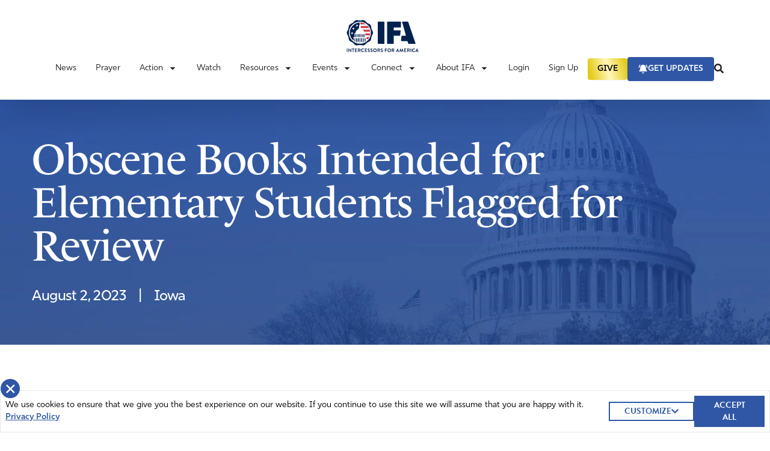

--- FILE ---
content_type: text/html; charset=UTF-8
request_url: https://ifapray.org/legislative-updates/obscene-books-intended-for-elementary-students-flagged-for-review/
body_size: 27899
content:
  <!doctype html>
  <html lang="en-US">

  <head>
    <meta charset="utf-8">
    <meta name="viewport" content="width=device-width, initial-scale=1, shrink-to-fit=no, maximum-scale=1, user-scalable=0">
    <meta name='robots' content='index, follow, max-image-preview:large, max-snippet:-1, max-video-preview:-1' />

	<!-- This site is optimized with the Yoast SEO plugin v26.6 - https://yoast.com/wordpress/plugins/seo/ -->
	<title>Obscene Books Intended for Elementary Students Flagged for Review - Intercessors for America</title>
	<link rel="canonical" href="https://ifapray.org/legislative-updates/obscene-books-intended-for-elementary-students-flagged-for-review/" />
	<meta property="og:locale" content="en_US" />
	<meta property="og:type" content="article" />
	<meta property="og:title" content="Obscene Books Intended for Elementary Students Flagged for Review - Intercessors for America" />
	<meta property="og:description" content="An Iowa school district has flagged 374 books to review because they may violate a new state law that prohibits the teaching of gender identity to certain grades and prohibits material that depicts sex acts, according to the Des Moines Register. In June, Republican Iowa Gov. Kim Reynolds signed SF 496 into law which prohibits lessons on gender &hellip; Continued" />
	<meta property="og:url" content="https://ifapray.org/legislative-updates/obscene-books-intended-for-elementary-students-flagged-for-review/" />
	<meta property="og:site_name" content="Intercessors for America" />
	<meta property="article:publisher" content="https://www.facebook.com/IFAPray" />
	<meta property="og:image" content="https://ifapray.org/wp-content/uploads/2021/11/Facebook-Social-Share-Image.png" />
	<meta property="og:image:width" content="1200" />
	<meta property="og:image:height" content="630" />
	<meta property="og:image:type" content="image/png" />
	<meta name="twitter:card" content="summary_large_image" />
	<meta name="twitter:site" content="@ifapray" />
	<meta name="twitter:label1" content="Est. reading time" />
	<meta name="twitter:data1" content="1 minute" />
	<script type="application/ld+json" class="yoast-schema-graph">{"@context":"https://schema.org","@graph":[{"@type":"WebPage","@id":"https://ifapray.org/legislative-updates/obscene-books-intended-for-elementary-students-flagged-for-review/","url":"https://ifapray.org/legislative-updates/obscene-books-intended-for-elementary-students-flagged-for-review/","name":"Obscene Books Intended for Elementary Students Flagged for Review - Intercessors for America","isPartOf":{"@id":"https://ifapray.org/#website"},"datePublished":"2023-08-02T14:55:01+00:00","breadcrumb":{"@id":"https://ifapray.org/legislative-updates/obscene-books-intended-for-elementary-students-flagged-for-review/#breadcrumb"},"inLanguage":"en-US","potentialAction":[{"@type":"ReadAction","target":["https://ifapray.org/legislative-updates/obscene-books-intended-for-elementary-students-flagged-for-review/"]}]},{"@type":"BreadcrumbList","@id":"https://ifapray.org/legislative-updates/obscene-books-intended-for-elementary-students-flagged-for-review/#breadcrumb","itemListElement":[{"@type":"ListItem","position":1,"name":"Home","item":"https://ifapray.org/"},{"@type":"ListItem","position":2,"name":"Obscene Books Intended for Elementary Students Flagged for Review"}]},{"@type":"WebSite","@id":"https://ifapray.org/#website","url":"https://ifapray.org/","name":"Intercessors for America","description":"This site offers great resources in helping America learn how to fast &amp; pray effectively for America and the world.","publisher":{"@id":"https://ifapray.org/#organization"},"potentialAction":[{"@type":"SearchAction","target":{"@type":"EntryPoint","urlTemplate":"https://ifapray.org/?s={search_term_string}"},"query-input":{"@type":"PropertyValueSpecification","valueRequired":true,"valueName":"search_term_string"}}],"inLanguage":"en-US"},{"@type":"Organization","@id":"https://ifapray.org/#organization","name":"Intercessors for America","url":"https://ifapray.org/","logo":{"@type":"ImageObject","inLanguage":"en-US","@id":"https://ifapray.org/#/schema/logo/image/","url":"https://ifapray.org/wp-content/uploads/2021/11/fb-share-logo.jpg","contentUrl":"https://ifapray.org/wp-content/uploads/2021/11/fb-share-logo.jpg","width":1200,"height":630,"caption":"Intercessors for America"},"image":{"@id":"https://ifapray.org/#/schema/logo/image/"},"sameAs":["https://www.facebook.com/IFAPray","https://x.com/ifapray","https://www.youtube.com/channel/UC9g9KeH2Mt5yTBXgXMbQRpw"]}]}</script>
	<!-- / Yoast SEO plugin. -->


<link rel='dns-prefetch' href='//ifapray.org' />
<link rel='dns-prefetch' href='//js.stripe.com' />
<link rel='dns-prefetch' href='//cdn.plaid.com' />
<link rel='dns-prefetch' href='//cdn.givechariot.com' />
<link rel='dns-prefetch' href='//www.google.com' />
<link rel='dns-prefetch' href='//ajax.googleapis.com' />
<link rel="alternate" title="oEmbed (JSON)" type="application/json+oembed" href="https://ifapray.org/wp-json/oembed/1.0/embed?url=https%3A%2F%2Fifapray.org%2Flegislative-updates%2Fobscene-books-intended-for-elementary-students-flagged-for-review%2F" />
<link rel="alternate" title="oEmbed (XML)" type="text/xml+oembed" href="https://ifapray.org/wp-json/oembed/1.0/embed?url=https%3A%2F%2Fifapray.org%2Flegislative-updates%2Fobscene-books-intended-for-elementary-students-flagged-for-review%2F&#038;format=xml" />
		<!-- This site uses the Google Analytics by MonsterInsights plugin v9.11.0 - Using Analytics tracking - https://www.monsterinsights.com/ -->
							<script src="//www.googletagmanager.com/gtag/js?id=G-PLTN7Y095G"  data-cfasync="false" data-wpfc-render="false" async></script>
			<script data-cfasync="false" data-wpfc-render="false">
				var mi_version = '9.11.0';
				var mi_track_user = true;
				var mi_no_track_reason = '';
								var MonsterInsightsDefaultLocations = {"page_location":"https:\/\/ifapray.org\/legislative-updates\/obscene-books-intended-for-elementary-students-flagged-for-review\/"};
								if ( typeof MonsterInsightsPrivacyGuardFilter === 'function' ) {
					var MonsterInsightsLocations = (typeof MonsterInsightsExcludeQuery === 'object') ? MonsterInsightsPrivacyGuardFilter( MonsterInsightsExcludeQuery ) : MonsterInsightsPrivacyGuardFilter( MonsterInsightsDefaultLocations );
				} else {
					var MonsterInsightsLocations = (typeof MonsterInsightsExcludeQuery === 'object') ? MonsterInsightsExcludeQuery : MonsterInsightsDefaultLocations;
				}

								var disableStrs = [
										'ga-disable-G-PLTN7Y095G',
									];

				/* Function to detect opted out users */
				function __gtagTrackerIsOptedOut() {
					for (var index = 0; index < disableStrs.length; index++) {
						if (document.cookie.indexOf(disableStrs[index] + '=true') > -1) {
							return true;
						}
					}

					return false;
				}

				/* Disable tracking if the opt-out cookie exists. */
				if (__gtagTrackerIsOptedOut()) {
					for (var index = 0; index < disableStrs.length; index++) {
						window[disableStrs[index]] = true;
					}
				}

				/* Opt-out function */
				function __gtagTrackerOptout() {
					for (var index = 0; index < disableStrs.length; index++) {
						document.cookie = disableStrs[index] + '=true; expires=Thu, 31 Dec 2099 23:59:59 UTC; path=/';
						window[disableStrs[index]] = true;
					}
				}

				if ('undefined' === typeof gaOptout) {
					function gaOptout() {
						__gtagTrackerOptout();
					}
				}
								window.dataLayer = window.dataLayer || [];

				window.MonsterInsightsDualTracker = {
					helpers: {},
					trackers: {},
				};
				if (mi_track_user) {
					function __gtagDataLayer() {
						dataLayer.push(arguments);
					}

					function __gtagTracker(type, name, parameters) {
						if (!parameters) {
							parameters = {};
						}

						if (parameters.send_to) {
							__gtagDataLayer.apply(null, arguments);
							return;
						}

						if (type === 'event') {
														parameters.send_to = monsterinsights_frontend.v4_id;
							var hookName = name;
							if (typeof parameters['event_category'] !== 'undefined') {
								hookName = parameters['event_category'] + ':' + name;
							}

							if (typeof MonsterInsightsDualTracker.trackers[hookName] !== 'undefined') {
								MonsterInsightsDualTracker.trackers[hookName](parameters);
							} else {
								__gtagDataLayer('event', name, parameters);
							}
							
						} else {
							__gtagDataLayer.apply(null, arguments);
						}
					}

					__gtagTracker('js', new Date());
					__gtagTracker('set', {
						'developer_id.dZGIzZG': true,
											});
					if ( MonsterInsightsLocations.page_location ) {
						__gtagTracker('set', MonsterInsightsLocations);
					}
										__gtagTracker('config', 'G-PLTN7Y095G', {"forceSSL":"true"} );
										window.gtag = __gtagTracker;										(function () {
						/* https://developers.google.com/analytics/devguides/collection/analyticsjs/ */
						/* ga and __gaTracker compatibility shim. */
						var noopfn = function () {
							return null;
						};
						var newtracker = function () {
							return new Tracker();
						};
						var Tracker = function () {
							return null;
						};
						var p = Tracker.prototype;
						p.get = noopfn;
						p.set = noopfn;
						p.send = function () {
							var args = Array.prototype.slice.call(arguments);
							args.unshift('send');
							__gaTracker.apply(null, args);
						};
						var __gaTracker = function () {
							var len = arguments.length;
							if (len === 0) {
								return;
							}
							var f = arguments[len - 1];
							if (typeof f !== 'object' || f === null || typeof f.hitCallback !== 'function') {
								if ('send' === arguments[0]) {
									var hitConverted, hitObject = false, action;
									if ('event' === arguments[1]) {
										if ('undefined' !== typeof arguments[3]) {
											hitObject = {
												'eventAction': arguments[3],
												'eventCategory': arguments[2],
												'eventLabel': arguments[4],
												'value': arguments[5] ? arguments[5] : 1,
											}
										}
									}
									if ('pageview' === arguments[1]) {
										if ('undefined' !== typeof arguments[2]) {
											hitObject = {
												'eventAction': 'page_view',
												'page_path': arguments[2],
											}
										}
									}
									if (typeof arguments[2] === 'object') {
										hitObject = arguments[2];
									}
									if (typeof arguments[5] === 'object') {
										Object.assign(hitObject, arguments[5]);
									}
									if ('undefined' !== typeof arguments[1].hitType) {
										hitObject = arguments[1];
										if ('pageview' === hitObject.hitType) {
											hitObject.eventAction = 'page_view';
										}
									}
									if (hitObject) {
										action = 'timing' === arguments[1].hitType ? 'timing_complete' : hitObject.eventAction;
										hitConverted = mapArgs(hitObject);
										__gtagTracker('event', action, hitConverted);
									}
								}
								return;
							}

							function mapArgs(args) {
								var arg, hit = {};
								var gaMap = {
									'eventCategory': 'event_category',
									'eventAction': 'event_action',
									'eventLabel': 'event_label',
									'eventValue': 'event_value',
									'nonInteraction': 'non_interaction',
									'timingCategory': 'event_category',
									'timingVar': 'name',
									'timingValue': 'value',
									'timingLabel': 'event_label',
									'page': 'page_path',
									'location': 'page_location',
									'title': 'page_title',
									'referrer' : 'page_referrer',
								};
								for (arg in args) {
																		if (!(!args.hasOwnProperty(arg) || !gaMap.hasOwnProperty(arg))) {
										hit[gaMap[arg]] = args[arg];
									} else {
										hit[arg] = args[arg];
									}
								}
								return hit;
							}

							try {
								f.hitCallback();
							} catch (ex) {
							}
						};
						__gaTracker.create = newtracker;
						__gaTracker.getByName = newtracker;
						__gaTracker.getAll = function () {
							return [];
						};
						__gaTracker.remove = noopfn;
						__gaTracker.loaded = true;
						window['__gaTracker'] = __gaTracker;
					})();
									} else {
										console.log("");
					(function () {
						function __gtagTracker() {
							return null;
						}

						window['__gtagTracker'] = __gtagTracker;
						window['gtag'] = __gtagTracker;
					})();
									}
			</script>
							<!-- / Google Analytics by MonsterInsights -->
		<style id='wp-img-auto-sizes-contain-inline-css'>
img:is([sizes=auto i],[sizes^="auto," i]){contain-intrinsic-size:3000px 1500px}
/*# sourceURL=wp-img-auto-sizes-contain-inline-css */
</style>
<link rel='stylesheet' id='style-css' href='https://ifapray.org/wp-content/plugins/powerpress/css/blueprint.min.css?ver=11.6.6' media='all' />
<style id='wp-emoji-styles-inline-css'>

	img.wp-smiley, img.emoji {
		display: inline !important;
		border: none !important;
		box-shadow: none !important;
		height: 1em !important;
		width: 1em !important;
		margin: 0 0.07em !important;
		vertical-align: -0.1em !important;
		background: none !important;
		padding: 0 !important;
	}
/*# sourceURL=wp-emoji-styles-inline-css */
</style>

<!-- Note: This combined block library stylesheet (wp-block-library) is used instead of loading separate core block styles because the should_load_separate_core_block_assets filter is returning false. Try loading the URL with ?should_load_separate_core_block_assets=true to restore being able to load block styles on demand and see if there are any issues remaining. -->
<link rel='stylesheet' id='wp-block-library-css' href='https://ifapray.org/wp-includes/css/dist/block-library/style.min.css?ver=6.9' media='all' />
<style id='classic-theme-styles-inline-css'>
/*! This file is auto-generated */
.wp-block-button__link{color:#fff;background-color:#32373c;border-radius:9999px;box-shadow:none;text-decoration:none;padding:calc(.667em + 2px) calc(1.333em + 2px);font-size:1.125em}.wp-block-file__button{background:#32373c;color:#fff;text-decoration:none}
/*# sourceURL=/wp-includes/css/classic-themes.min.css */
</style>
<style id='powerpress-player-block-style-inline-css'>


/*# sourceURL=https://ifapray.org/wp-content/plugins/powerpress/blocks/player-block/build/style-index.css */
</style>
<style id='global-styles-inline-css'>
:root{--wp--preset--aspect-ratio--square: 1;--wp--preset--aspect-ratio--4-3: 4/3;--wp--preset--aspect-ratio--3-4: 3/4;--wp--preset--aspect-ratio--3-2: 3/2;--wp--preset--aspect-ratio--2-3: 2/3;--wp--preset--aspect-ratio--16-9: 16/9;--wp--preset--aspect-ratio--9-16: 9/16;--wp--preset--color--black: #000000;--wp--preset--color--cyan-bluish-gray: #abb8c3;--wp--preset--color--white: #ffffff;--wp--preset--color--pale-pink: #f78da7;--wp--preset--color--vivid-red: #cf2e2e;--wp--preset--color--luminous-vivid-orange: #ff6900;--wp--preset--color--luminous-vivid-amber: #fcb900;--wp--preset--color--light-green-cyan: #7bdcb5;--wp--preset--color--vivid-green-cyan: #00d084;--wp--preset--color--pale-cyan-blue: #8ed1fc;--wp--preset--color--vivid-cyan-blue: #0693e3;--wp--preset--color--vivid-purple: #9b51e0;--wp--preset--gradient--vivid-cyan-blue-to-vivid-purple: linear-gradient(135deg,rgb(6,147,227) 0%,rgb(155,81,224) 100%);--wp--preset--gradient--light-green-cyan-to-vivid-green-cyan: linear-gradient(135deg,rgb(122,220,180) 0%,rgb(0,208,130) 100%);--wp--preset--gradient--luminous-vivid-amber-to-luminous-vivid-orange: linear-gradient(135deg,rgb(252,185,0) 0%,rgb(255,105,0) 100%);--wp--preset--gradient--luminous-vivid-orange-to-vivid-red: linear-gradient(135deg,rgb(255,105,0) 0%,rgb(207,46,46) 100%);--wp--preset--gradient--very-light-gray-to-cyan-bluish-gray: linear-gradient(135deg,rgb(238,238,238) 0%,rgb(169,184,195) 100%);--wp--preset--gradient--cool-to-warm-spectrum: linear-gradient(135deg,rgb(74,234,220) 0%,rgb(151,120,209) 20%,rgb(207,42,186) 40%,rgb(238,44,130) 60%,rgb(251,105,98) 80%,rgb(254,248,76) 100%);--wp--preset--gradient--blush-light-purple: linear-gradient(135deg,rgb(255,206,236) 0%,rgb(152,150,240) 100%);--wp--preset--gradient--blush-bordeaux: linear-gradient(135deg,rgb(254,205,165) 0%,rgb(254,45,45) 50%,rgb(107,0,62) 100%);--wp--preset--gradient--luminous-dusk: linear-gradient(135deg,rgb(255,203,112) 0%,rgb(199,81,192) 50%,rgb(65,88,208) 100%);--wp--preset--gradient--pale-ocean: linear-gradient(135deg,rgb(255,245,203) 0%,rgb(182,227,212) 50%,rgb(51,167,181) 100%);--wp--preset--gradient--electric-grass: linear-gradient(135deg,rgb(202,248,128) 0%,rgb(113,206,126) 100%);--wp--preset--gradient--midnight: linear-gradient(135deg,rgb(2,3,129) 0%,rgb(40,116,252) 100%);--wp--preset--font-size--small: 13px;--wp--preset--font-size--medium: 20px;--wp--preset--font-size--large: 36px;--wp--preset--font-size--x-large: 42px;--wp--preset--spacing--20: 0.44rem;--wp--preset--spacing--30: 0.67rem;--wp--preset--spacing--40: 1rem;--wp--preset--spacing--50: 1.5rem;--wp--preset--spacing--60: 2.25rem;--wp--preset--spacing--70: 3.38rem;--wp--preset--spacing--80: 5.06rem;--wp--preset--shadow--natural: 6px 6px 9px rgba(0, 0, 0, 0.2);--wp--preset--shadow--deep: 12px 12px 50px rgba(0, 0, 0, 0.4);--wp--preset--shadow--sharp: 6px 6px 0px rgba(0, 0, 0, 0.2);--wp--preset--shadow--outlined: 6px 6px 0px -3px rgb(255, 255, 255), 6px 6px rgb(0, 0, 0);--wp--preset--shadow--crisp: 6px 6px 0px rgb(0, 0, 0);}:where(.is-layout-flex){gap: 0.5em;}:where(.is-layout-grid){gap: 0.5em;}body .is-layout-flex{display: flex;}.is-layout-flex{flex-wrap: wrap;align-items: center;}.is-layout-flex > :is(*, div){margin: 0;}body .is-layout-grid{display: grid;}.is-layout-grid > :is(*, div){margin: 0;}:where(.wp-block-columns.is-layout-flex){gap: 2em;}:where(.wp-block-columns.is-layout-grid){gap: 2em;}:where(.wp-block-post-template.is-layout-flex){gap: 1.25em;}:where(.wp-block-post-template.is-layout-grid){gap: 1.25em;}.has-black-color{color: var(--wp--preset--color--black) !important;}.has-cyan-bluish-gray-color{color: var(--wp--preset--color--cyan-bluish-gray) !important;}.has-white-color{color: var(--wp--preset--color--white) !important;}.has-pale-pink-color{color: var(--wp--preset--color--pale-pink) !important;}.has-vivid-red-color{color: var(--wp--preset--color--vivid-red) !important;}.has-luminous-vivid-orange-color{color: var(--wp--preset--color--luminous-vivid-orange) !important;}.has-luminous-vivid-amber-color{color: var(--wp--preset--color--luminous-vivid-amber) !important;}.has-light-green-cyan-color{color: var(--wp--preset--color--light-green-cyan) !important;}.has-vivid-green-cyan-color{color: var(--wp--preset--color--vivid-green-cyan) !important;}.has-pale-cyan-blue-color{color: var(--wp--preset--color--pale-cyan-blue) !important;}.has-vivid-cyan-blue-color{color: var(--wp--preset--color--vivid-cyan-blue) !important;}.has-vivid-purple-color{color: var(--wp--preset--color--vivid-purple) !important;}.has-black-background-color{background-color: var(--wp--preset--color--black) !important;}.has-cyan-bluish-gray-background-color{background-color: var(--wp--preset--color--cyan-bluish-gray) !important;}.has-white-background-color{background-color: var(--wp--preset--color--white) !important;}.has-pale-pink-background-color{background-color: var(--wp--preset--color--pale-pink) !important;}.has-vivid-red-background-color{background-color: var(--wp--preset--color--vivid-red) !important;}.has-luminous-vivid-orange-background-color{background-color: var(--wp--preset--color--luminous-vivid-orange) !important;}.has-luminous-vivid-amber-background-color{background-color: var(--wp--preset--color--luminous-vivid-amber) !important;}.has-light-green-cyan-background-color{background-color: var(--wp--preset--color--light-green-cyan) !important;}.has-vivid-green-cyan-background-color{background-color: var(--wp--preset--color--vivid-green-cyan) !important;}.has-pale-cyan-blue-background-color{background-color: var(--wp--preset--color--pale-cyan-blue) !important;}.has-vivid-cyan-blue-background-color{background-color: var(--wp--preset--color--vivid-cyan-blue) !important;}.has-vivid-purple-background-color{background-color: var(--wp--preset--color--vivid-purple) !important;}.has-black-border-color{border-color: var(--wp--preset--color--black) !important;}.has-cyan-bluish-gray-border-color{border-color: var(--wp--preset--color--cyan-bluish-gray) !important;}.has-white-border-color{border-color: var(--wp--preset--color--white) !important;}.has-pale-pink-border-color{border-color: var(--wp--preset--color--pale-pink) !important;}.has-vivid-red-border-color{border-color: var(--wp--preset--color--vivid-red) !important;}.has-luminous-vivid-orange-border-color{border-color: var(--wp--preset--color--luminous-vivid-orange) !important;}.has-luminous-vivid-amber-border-color{border-color: var(--wp--preset--color--luminous-vivid-amber) !important;}.has-light-green-cyan-border-color{border-color: var(--wp--preset--color--light-green-cyan) !important;}.has-vivid-green-cyan-border-color{border-color: var(--wp--preset--color--vivid-green-cyan) !important;}.has-pale-cyan-blue-border-color{border-color: var(--wp--preset--color--pale-cyan-blue) !important;}.has-vivid-cyan-blue-border-color{border-color: var(--wp--preset--color--vivid-cyan-blue) !important;}.has-vivid-purple-border-color{border-color: var(--wp--preset--color--vivid-purple) !important;}.has-vivid-cyan-blue-to-vivid-purple-gradient-background{background: var(--wp--preset--gradient--vivid-cyan-blue-to-vivid-purple) !important;}.has-light-green-cyan-to-vivid-green-cyan-gradient-background{background: var(--wp--preset--gradient--light-green-cyan-to-vivid-green-cyan) !important;}.has-luminous-vivid-amber-to-luminous-vivid-orange-gradient-background{background: var(--wp--preset--gradient--luminous-vivid-amber-to-luminous-vivid-orange) !important;}.has-luminous-vivid-orange-to-vivid-red-gradient-background{background: var(--wp--preset--gradient--luminous-vivid-orange-to-vivid-red) !important;}.has-very-light-gray-to-cyan-bluish-gray-gradient-background{background: var(--wp--preset--gradient--very-light-gray-to-cyan-bluish-gray) !important;}.has-cool-to-warm-spectrum-gradient-background{background: var(--wp--preset--gradient--cool-to-warm-spectrum) !important;}.has-blush-light-purple-gradient-background{background: var(--wp--preset--gradient--blush-light-purple) !important;}.has-blush-bordeaux-gradient-background{background: var(--wp--preset--gradient--blush-bordeaux) !important;}.has-luminous-dusk-gradient-background{background: var(--wp--preset--gradient--luminous-dusk) !important;}.has-pale-ocean-gradient-background{background: var(--wp--preset--gradient--pale-ocean) !important;}.has-electric-grass-gradient-background{background: var(--wp--preset--gradient--electric-grass) !important;}.has-midnight-gradient-background{background: var(--wp--preset--gradient--midnight) !important;}.has-small-font-size{font-size: var(--wp--preset--font-size--small) !important;}.has-medium-font-size{font-size: var(--wp--preset--font-size--medium) !important;}.has-large-font-size{font-size: var(--wp--preset--font-size--large) !important;}.has-x-large-font-size{font-size: var(--wp--preset--font-size--x-large) !important;}
:where(.wp-block-post-template.is-layout-flex){gap: 1.25em;}:where(.wp-block-post-template.is-layout-grid){gap: 1.25em;}
:where(.wp-block-term-template.is-layout-flex){gap: 1.25em;}:where(.wp-block-term-template.is-layout-grid){gap: 1.25em;}
:where(.wp-block-columns.is-layout-flex){gap: 2em;}:where(.wp-block-columns.is-layout-grid){gap: 2em;}
:root :where(.wp-block-pullquote){font-size: 1.5em;line-height: 1.6;}
/*# sourceURL=global-styles-inline-css */
</style>
<link rel='stylesheet' id='dnd-upload-cf7-css' href='https://ifapray.org/wp-content/plugins/drag-and-drop-multiple-file-upload-contact-form-7/assets/css/dnd-upload-cf7.css?ver=1.3.9.2' media='all' />
<link rel='stylesheet' id='contact-form-7-css' href='https://ifapray.org/wp-content/plugins/contact-form-7/includes/css/styles.css?ver=6.1.4' media='all' />
<link rel='stylesheet' id='wpa-css-css' href='https://ifapray.org/wp-content/plugins/honeypot/includes/css/wpa.css?ver=2.3.04' media='all' />
<link rel='stylesheet' id='post-queries-css' href='https://ifapray.org/wp-content/plugins/post-queries/public/css/post-queries-public.css?ver=1.0.0' media='all' />
<link rel='stylesheet' id='sage/app.css-css' href='https://ifapray.org/wp-content/themes/ifa-refresh/public/styles/app.css?id=b9b08180ffe93b1d963c' media='all' />
<link rel='stylesheet' id='jquery-ui-css' href='https://ajax.googleapis.com/ajax/libs/jqueryui/1.11.4/themes/smoothness/jquery-ui.css' media='all' />
<link rel='stylesheet' id='fpsm-style-css' href='https://ifapray.org/wp-content/plugins/codecanyon-eKjiuTBV-frontend-post-submission-manager/assets/css/fpsm-frontend-style.css?ver=1.4.4' media='all' />
<link rel='stylesheet' id='fpsm-fonts-css' href='https://ifapray.org/wp-content/plugins/codecanyon-eKjiuTBV-frontend-post-submission-manager/assets/font-face/NunitoSans/stylesheet.css?ver=1.4.4' media='all' />
<script src="https://ifapray.org/wp-content/plugins/google-analytics-for-wordpress/assets/js/frontend-gtag.min.js?ver=9.11.0" id="monsterinsights-frontend-script-js" async data-wp-strategy="async"></script>
<script data-cfasync="false" data-wpfc-render="false" id='monsterinsights-frontend-script-js-extra'>var monsterinsights_frontend = {"js_events_tracking":"true","download_extensions":"doc,pdf,ppt,zip,xls,docx,pptx,xlsx","inbound_paths":"[]","home_url":"https:\/\/ifapray.org","hash_tracking":"false","v4_id":"G-PLTN7Y095G"};</script>
<script src="https://ifapray.org/wp-includes/js/jquery/jquery.min.js?ver=3.7.1" id="jquery-core-js"></script>
<script src="https://ifapray.org/wp-includes/js/jquery/jquery-migrate.min.js?ver=3.4.1" id="jquery-migrate-js"></script>
<script src="https://ifapray.org/wp-content/plugins/post-queries/public/js/post-queries-public.js?ver=1.0.0" id="post-queries-js"></script>
<script id="srcmnt-ajax-request-js-extra">
var SafeCommentsAjax = {"ajaxurl":"https://ifapray.org/wp-admin/admin-ajax.php"};
//# sourceURL=srcmnt-ajax-request-js-extra
</script>
<script src="https://ifapray.org/wp-content/plugins/safe-report-comments/js/ajax.js?ver=6.9" id="srcmnt-ajax-request-js"></script>
<script async defer src="https://www.google.com/recaptcha/api.js?ver=6.9" id="flexformz-recaptcha-js"></script>
<link rel="https://api.w.org/" href="https://ifapray.org/wp-json/" /><link rel="alternate" title="JSON" type="application/json" href="https://ifapray.org/wp-json/wp/v2/legislative-updates/121140" /><link rel="EditURI" type="application/rsd+xml" title="RSD" href="https://ifapray.org/xmlrpc.php?rsd" />
<meta name="generator" content="WordPress 6.9" />
<link rel='shortlink' href='https://ifapray.org/?p=121140' />
<style>a.cld-like-dislike-trigger {color: #7a212e;}span.cld-count-wrap {color: #002e58;}</style><script type="text/javascript"><!--
function powerpress_pinw(pinw_url){window.open(pinw_url, 'PowerPressPlayer','toolbar=0,status=0,resizable=1,width=460,height=320');	return false;}
//-->
</script>
		<link rel="manifest" href="https://ifapray.org/wp-json/wp/v2/web-app-manifest">
					<meta name="theme-color" content="#fff">
								<meta name="apple-mobile-web-app-capable" content="yes">
				<meta name="mobile-web-app-capable" content="yes">

				<link rel="apple-touch-startup-image" href="https://ifapray.org/wp-content/uploads/2021/11/favicon-1.png">

				<meta name="apple-mobile-web-app-title" content="Intercessors for America">
		<meta name="application-name" content="Intercessors for America">
		      <meta name="onesignal" content="wordpress-plugin"/>
            <script>

      window.OneSignalDeferred = window.OneSignalDeferred || [];

      OneSignalDeferred.push(function(OneSignal) {
        var oneSignal_options = {};
        window._oneSignalInitOptions = oneSignal_options;

        oneSignal_options['serviceWorkerParam'] = { scope: '/wp-content/plugins/onesignal-free-web-push-notifications/sdk_files/push/onesignal/' };
oneSignal_options['serviceWorkerPath'] = 'OneSignalSDKWorker.js';

        OneSignal.Notifications.setDefaultUrl("https://ifapray.org");

        oneSignal_options['wordpress'] = true;
oneSignal_options['appId'] = '0a8eeabc-09ac-4dec-ab6e-a8ea29553ccb';
oneSignal_options['allowLocalhostAsSecureOrigin'] = true;
oneSignal_options['welcomeNotification'] = { };
oneSignal_options['welcomeNotification']['title'] = "";
oneSignal_options['welcomeNotification']['message'] = "";
oneSignal_options['path'] = "https://ifapray.org/wp-content/plugins/onesignal-free-web-push-notifications/sdk_files/";
oneSignal_options['promptOptions'] = { };
oneSignal_options['promptOptions']['actionMessage'] = "Don't miss the latest updates, news, and important topics to pray about. Enable updates.";
oneSignal_options['notifyButton'] = { };
oneSignal_options['notifyButton']['enable'] = true;
oneSignal_options['notifyButton']['position'] = 'bottom-right';
oneSignal_options['notifyButton']['theme'] = 'default';
oneSignal_options['notifyButton']['size'] = 'medium';
oneSignal_options['notifyButton']['showCredit'] = true;
oneSignal_options['notifyButton']['text'] = {};
oneSignal_options['notifyButton']['colors'] = {};
oneSignal_options['notifyButton']['colors']['circle.background'] = '#04224e';
oneSignal_options['notifyButton']['colors']['pulse.color'] = '#cc2934';
oneSignal_options['notifyButton']['colors']['dialog.button.background'] = '#04224e';
oneSignal_options['notifyButton']['colors']['dialog.button.background.hovering'] = '#cc2934';
oneSignal_options['notifyButton']['colors']['dialog.button.background.active'] = '#cc2934';
              OneSignal.init(window._oneSignalInitOptions);
              OneSignal.Slidedown.promptPush()      });

      function documentInitOneSignal() {
        var oneSignal_elements = document.getElementsByClassName("OneSignal-prompt");

        var oneSignalLinkClickHandler = function(event) { OneSignal.Notifications.requestPermission(); event.preventDefault(); };        for(var i = 0; i < oneSignal_elements.length; i++)
          oneSignal_elements[i].addEventListener('click', oneSignalLinkClickHandler, false);
      }

      if (document.readyState === 'complete') {
           documentInitOneSignal();
      }
      else {
           window.addEventListener("load", function(event){
               documentInitOneSignal();
          });
      }
    </script>
<noscript><style>.lazyload[data-src]{display:none !important;}</style></noscript><style>.lazyload{background-image:none !important;}.lazyload:before{background-image:none !important;}</style><link rel="icon" href="https://ifapray.org/wp-content/uploads/2021/11/favicon-1-150x150.png" sizes="32x32" />
<link rel="icon" href="https://ifapray.org/wp-content/uploads/2021/11/favicon-1.png" sizes="192x192" />
<link rel="apple-touch-icon" href="https://ifapray.org/wp-content/uploads/2021/11/favicon-1.png" />
<meta name="msapplication-TileImage" content="https://ifapray.org/wp-content/uploads/2021/11/favicon-1.png" />
		<style id="wp-custom-css">
			header a[href*="/donate"] {
  background-color: #CC2934;
	border-color: #CC2934;
	color: #ffffff;
}		</style>
		          <!-- Google Tag Manager -->
      <script>
          
                </script>
      <script>
        (function(w, d, s, l, i) {
          w[l] = w[l] || [];
          w[l].push({
            'gtm.start': new Date().getTime(),
            event: 'gtm.js'
          });
          var f = d.getElementsByTagName(s)[0],
            j = d.createElement(s),
            dl = l != 'dataLayer' ? '&l=' + l : '';
          j.async = true;
          j.src =
            'https://www.googletagmanager.com/gtm.js?id=' + i + dl;
          f.parentNode.insertBefore(j, f);
        })(window, document, 'script', 'dataLayer', 'GTM-N92BMLN');
      </script>
      <!-- End Google Tag Manager -->
      <!-- Google tag (gtag.js) -->
      <script async src="https://www.googletagmanager.com/gtag/js?id=UA-3723702-46"></script>
      <script>
        window.dataLayer = window.dataLayer || [];
        function gtag(){dataLayer.push(arguments);}
        gtag('js', new Date());

        gtag('config', 'UA-3723702-46');
      </script>

        <div id="fb-root"></div>
    <!--<script>(function(d, s, id) {
      var js, fjs = d.getElementsByTagName(s)[0];
      if (d.getElementById(id)) return;
      js = d.createElement(s); js.id = id;
      js.src = "//connect.facebook.net/en_US/sdk.js#xfbml=1&version=v2.6&appId=243268666099996";
      fjs.parentNode.insertBefore(js, fjs);
    }(document, 'script', 'facebook-jssdk'));</script>-->


    <script>
      window.fbAsyncInit = function() {
        FB.init({
          appId: '259171699501464',
          autoLogAppEvents: true,
          xfbml: true,
          version: 'v2.6'
        });
      };
    </script>
    <script>
      (function(d, s, id) {
        var js, fjs = d.getElementsByTagName(s)[0];
        if (d.getElementById(id)) {
          return;
        }
        js = d.createElement(s);
        js.id = id;
        js.src = "https://connect.facebook.net/en_US/sdk.js";
        fjs.parentNode.insertBefore(js, fjs);
      }(document, 'script', 'facebook-jssdk'));
    </script>
    <script src="https://www.google.com/recaptcha/api.js?render=6LcXWBsdAAAAAHvnYbpO1FRjauDgHuU9r-w_z7bp"></script>

    <script>
      var ord = Math.random();
      ord = ord * 10000000000000000;
      var oImg = document.createElement("img");
      var lhref = encodeURIComponent(window.location.href).replace(/'/g, "%27").replace(/"/g, "%22");
      oImg.setAttribute('src', 'https://dot.dm-io.com/dot/9143?cbust=' + ord + '&url_path=' + lhref);
      oImg.setAttribute('style', 'display: none !important;');
      oImg.setAttribute('referrerpolicy', 'no-referrer-when-downgrade');
      document.body.appendChild(oImg);
    </script>

    
      <!-- Google Tag Manager -->
      <script>(function(w,d,s,l,i){w[l]=w[l]||[];w[l].push({'gtm.start':
      new Date().getTime(),event:'gtm.js'});var f=d.getElementsByTagName(s)[0],
      j=d.createElement(s),dl=l!='dataLayer'?'&l='+l:'';j.async=true;j.src=
      'https://www.googletagmanager.com/gtm.js?id='+i+dl;f.parentNode.insertBefore(j,f);
      })(window,document,'script','dataLayer','GTM-NM4B8TR3');</script>
      <!-- End Google Tag Manager -->

      <!-- Google tag (gtag.js) -->
      <script async src="https://www.googletagmanager.com/gtag/js?id=G-DNQ1VVY1BQ"></script>
      <script>
        window.dataLayer = window.dataLayer || [];
        function gtag(){dataLayer.push(arguments);}
        gtag('js', new Date());

        gtag('config', 'G-DNQ1VVY1BQ');
      </script>

      <!-- Meta Pixel Code -->
      <script>
      !function(f,b,e,v,n,t,s)
      {if(f.fbq)return;n=f.fbq=function(){n.callMethod?
      n.callMethod.apply(n,arguments):n.queue.push(arguments)};
      if(!f._fbq)f._fbq=n;n.push=n;n.loaded=!0;n.version='2.0';
      n.queue=[];t=b.createElement(e);t.async=!0;
      t.src=v;s=b.getElementsByTagName(e)[0];
      s.parentNode.insertBefore(t,s)}(window, document,'script',
      'https://connect.facebook.net/en_US/fbevents.js');
      fbq('init', '1030596521808735');
      fbq('track', 'PageView');
      </script>
      <noscript><img height="1" width="1" style="display:none"
      src="https://www.facebook.com/tr?id=1030596521808735&ev=PageView&noscript=1"
      /></noscript>
      <!-- End Meta Pixel Code -->

      <!-- Meta Pixel Code -->
      <script>
      !function(f,b,e,v,n,t,s)
      {if(f.fbq)return;n=f.fbq=function(){n.callMethod?
      n.callMethod.apply(n,arguments):n.queue.push(arguments)};
      if(!f._fbq)f._fbq=n;n.push=n;n.loaded=!0;n.version='2.0';
      n.queue=[];t=b.createElement(e);t.async=!0;
      t.src=v;s=b.getElementsByTagName(e)[0];
      s.parentNode.insertBefore(t,s)}(window, document,'script',
      'https://connect.facebook.net/en_US/fbevents.js');
      fbq('init', '1481928139850013');
      fbq('track', 'PageView');
      </script>
      <noscript><img height="1" width="1" style="display:none"
      src="https://www.facebook.com/tr?id=1481928139850013&ev=PageView&noscript=1"
      /></noscript>
      <!-- End Meta Pixel Code -->

  </head>

  <body class="wp-singular legislative-updates-template-default single single-legislative-updates postid-121140 wp-embed-responsive wp-theme-ifa-refresh ffz-version-2-49-1 obscene-books-intended-for-elementary-students-flagged-for-review overflow-x-hidden">
  <!-- Google Tag Manager (noscript) -->
  <noscript><iframe src="https://www.googletagmanager.com/ns.html?id=GTM-NM4B8TR3"
    height="0" width="0" style="display:none;visibility:hidden"></iframe></noscript>
    <!-- End Google Tag Manager (noscript) -->
          <!-- Google Tag Manager (noscript) -->
      <noscript><iframe src="https://www.googletagmanager.com/ns.html?id=GTM-N92BMLN" height="0" width="0" style="display:none;visibility:hidden"></iframe></noscript>
      <!-- End Google Tag Manager (noscript) -->
            
    
  
    <div id="app" x-data="{ showemailSignupModal: false, showPromptModal: false,joinDiscussionPagePopup:false,  }">
      <div class="max-w-full mx-auto font-rigsans"  
>

  <!-- <a class="sr-only focus:not-sr-only" href="#main">
    Skip to content
  </a> -->
      <header class="bg-white drop-shadow-2xl relative max-w-full w-full h-auto xl:h-auto mx-auto top-0 xl:left-1/2 xl:transform xl:-translate-x-1/2 z-50"
x-data="{searchOpen:false}">
    
  <nav class="w-full z-10 top-0 py-3 xl:py-7 transition ease-in-out duration-700"
        x-data="{ isNavOpen: false }"
        @keydown.escape="isNavOpen = false"
        :class="{ 'shadow-lg bg-blue-main' : isNavOpen , 'bg-white' : !isNavOpen}">
    <div class="w-11/12 xl:w-11/12 mx-auto flex items-center justify-between xl:justify-center flex-wrap">
        <!--Logo etc-->
        <div class="flex items-center flex-shrink-0 text-white xl:mr-2">
          <a class="relative" href="https://ifapray.org/">
                        <img x-show="isNavOpen" 
            :class="{ '!block' : isNavOpen , 'hidden' : !isNavOpen}"
            class="hidden h-16 w-auto lazyload" src="[data-uri]" alt="IFA Logo" data-src="https://ifapray.org/wp-content/themes/ifa-refresh/public/images/logo/logo-white-red.svg" decoding="async"><noscript><img x-show="isNavOpen" 
            :class="{ '!block' : isNavOpen , 'hidden' : !isNavOpen}"
            class="hidden h-16 w-auto" src="https://ifapray.org/wp-content/themes/ifa-refresh/public/images/logo/logo-white-red.svg" alt="IFA Logo" data-eio="l"></noscript>
            <img x-show="!isNavOpen" 
            :class="{ '!hidden' : isNavOpen , 'block' : !isNavOpen}"
            class="block h-16 w-auto lazyload" src="[data-uri]" alt="IFA Logo" data-src="https://ifapray.org/wp-content/themes/ifa-refresh/public/images/logo/logo-full-color.svg" decoding="async"><noscript><img x-show="!isNavOpen" 
            :class="{ '!hidden' : isNavOpen , 'block' : !isNavOpen}"
            class="block h-16 w-auto" src="https://ifapray.org/wp-content/themes/ifa-refresh/public/images/logo/logo-full-color.svg" alt="IFA Logo" data-eio="l"></noscript>
                      </a>
        </div>
        <div class="flex xl:hidden gap-x-2 items-center align-middle">
          <!--Toggle button (hidden on large screens)-->
          <a href="/donate" class="h-14 w-14 uppercase rounded-lg text-center bg-red-main transition hover:bg-blue-main text-white flex items-center align-middle justify-center" x-show="!isNavOpen">
            <span>Give</span>
          </a>
          <button
            @click="isNavOpen = !isNavOpen"
            type="button"
            class="block xl:hidden h-14 w-14 text-center rounded-lg hover:text-red-main focus:outline-none transition hamburger"
            :class="{ 'transition transform transform-180 !text-white bg-transparent': isNavOpen, 'text-blue-main bg-blue-m-light': !isNavOpen }"
          >
            <svg
              class="h-6 w-6 fill-current inline-block"
              xmlns="http://www.w3.org/2000/svg"
              viewBox="0 0 24 24"
            >
              <path
                x-show="isNavOpen"
                class="hidden"
                :class="{ '!block' : isNavOpen , 'hidden' : !isNavOpen}"
                fill-rule="evenodd"
                clip-rule="evenodd"
                d="M18.278 16.864a1 1 0 0 1-1.414 1.414l-4.829-4.828-4.828 4.828a1 1 0 0 1-1.414-1.414l4.828-4.829-4.828-4.828a1 1 0 0 1 1.414-1.414l4.829 4.828 4.828-4.828a1 1 0 1 1 1.414 1.414l-4.828 4.829 4.828 4.828z"
              />
              <path
                x-show="!isNavOpen"
                class="block"
                :class="{ '!hidden' : isNavOpen , 'block' : !isNavOpen}"
                fill-rule="evenodd"
                d="M4 5h16a1 1 0 0 1 0 2H4a1 1 0 1 1 0-2zm0 6h16a1 1 0 0 1 0 2H4a1 1 0 0 1 0-2zm0 6h16a1 1 0 0 1 0 2H4a1 1 0 0 1 0-2z"
              />
            </svg>
          </button>
        </div>
        <!--Menu-->
        <div class="xl:opacity-100 _flex-grow w-full hidden xl:!block xl:w-auto xl:ml-0 relative"
        x-show="isNavOpen"
        :class="{ '!block' : isNavOpen , 'hidden' : !isNavOpen}"
          x-transition:enter="transition ease-out duration-1000" 
          x-transition:enter-start="opacity-0 transform"
          x-transition:enter-end="opacity-100 transform" 
          x-transition:leave="transition ease-in duration-1000" 
          x-transition:leave-start="opacity-100 transform"
           x-transition:leave-end="opacity-0 transform">
        <div class="xl:opacity-100 xl:flex justify-center gap-x-4 relative"
          :class="{ 'block shadow-3xl': isNavOpen, 'hidden': !isNavOpen }">
                        <div class="flex gap-x-4 mt-10 xl:hidden">
              <div class="flex-shrink-0 w-1/2 xl:w-auto">
                  <a href="/login/" class="uppercase relative flex xl:inline-flex justify-center items-center px-10 py-3 border-2 border-white text-sm font-brandon font-bold text-white shadow-sm hover:bg-red-main hover:border-red-main transition">
                    Login
                  </a>
                </div>
                <div class="flex-shrink-0 w-1/2 xl:w-auto">
                  <a href="/sign-up/" class="uppercase relative flex xl:inline-flex justify-center items-center px-10 py-3 border-2 border-white text-sm font-brandon font-bold text-white shadow-sm hover:bg-red-main hover:border-red-main transition">
                    Sign Up
                  </a>
                </div>
            </div>
                        <ul class="pt-10 xl:pt-0 list-reset xl:flex _flex-1 gap-x-0 items-center">
                                                        
                            <li class="xl:hidden xl:in border-b border-blue-border xl:border-b-0 pb-2 xl:pb-0 mb-2 xl:mb-0">
                <a href="/" class="text-white xl:text-black-light xl:text-sm font-normal  border-transparent xl:hover:border-transparent hover:text-red-main inline-flex items-center xl:px-4 py-3 border-b-2 text-xl transition relative group">
                  Home
                </a>
              </li>
              
                                                                                                  <li class="border-b border-blue-border xl:border-b-0 pb-2 xl:pb-0 mb-2 xl:mb-0">
                                      <a href="/blog" class="text-white xl:text-black-light xl:text-sm font-normal  border-transparent xl:hover:border-transparent hover:text-red-main inline-flex items-center xl:px-4 py-3 border-b-2 text-xl transition relative group">
                      News
                    </a>
                                  </li>
                                                                                                  <li class="border-b border-blue-border xl:border-b-0 pb-2 xl:pb-0 mb-2 xl:mb-0">
                                      <a href="/pray-for-america" class="text-white xl:text-black-light xl:text-sm font-normal  border-transparent xl:hover:border-transparent hover:text-red-main inline-flex items-center xl:px-4 py-3 border-b-2 text-xl transition relative group">
                      Prayer
                    </a>
                                  </li>
                                                                                                  <li class="border-b border-blue-border xl:border-b-0 pb-2 xl:pb-0 mb-2 xl:mb-0">
                                    <div class="relative"
                    @keydown.escape="onEscape" x-data="{ popoverOpen: false }" @keydown.escape="popoverOpen = false">
                      <button class="inline-flex items-center text-white xl:text-black-light xl:text-sm font-normal  border-transparent hover:border-transparent hover:text-red-main inline-flex items-center xl:px-4 py-3 border-b-2 font-normal text-xl transition relative group"
                      :class="{ 'border-transparent text-red-main font-normal': popoverOpen, 'border-transparent xl:text-black-light font-normal': !(popoverOpen) }" 
                      @click="popoverOpen = !popoverOpen"
                      @mousedown="if (popoverOpen) $event.preventDefault()">
                            Action
                            <svg class="ml-2 h-4 w-4 transition transform group-hover:text-red-main" viewBox="0 0 16 17" fill="none" xmlns="http://www.w3.org/2000/svg"
                            :class="{ '-rotate-90': popoverOpen, 'rotate-0': !(popoverOpen) }">
                              <path d="M4 6.5L8 10.5L12 6.5" fill="currentColor"/>
                              <path d="M4 6.5L8 10.5L12 6.5" stroke="currentColor" stroke-linecap="round" stroke-linejoin="round"/>
                            </svg>
                      </button>
                      <div x-show="popoverOpen" 
                      x-transition:enter="transition ease-out duration-200" 
                      x-transition:enter-start="opacity-0 translate-y-1" 
                      x-transition:enter-end="opacity-100 translate-y-0" 
                      x-transition:leave="transition ease-in duration-150" 
                      x-transition:leave-start="opacity-100 translate-y-0" 
                      x-transition:leave-end="opacity-0 translate-y-1"
                      class="xl:absolute z-10 mt-1 transform w-auto px-0 xl:ml-0 xl:left-1/2 xl:-translate-x-1/2 text-xl xl:text-base" 
                      x-ref="panel" @click.away="popoverOpen = false"
                      style="display: none;">
                        <div class="rounded-lg shadow-lg ring-1 ring-black ring-opacity-5 overflow-hidden">
                          <div class="relative divide-y xl:divide-y-0 divide-blue-border grid bg-blue-dropdown xl:w-56 xl:gap-6 text-white xl:text-center py-4">
                                                                                          <a href="/action-center" class="transition hover:bg-[#27416A] py-2 xl:py-1 px-5" \
                                >
                                                                        <span class="hidden xl:block">Take Action</span>
                                    <span class="xl:hidden">Action</span>
                                                                    </a>
                                                            
                                                                                          <a href="/pray-and-act-usa" class="transition hover:bg-[#27416A] py-2 xl:py-1 px-5" \
                                >
                                                                        Policy and Prayer
                                                                    </a>
                                                            
                                                      </div>
                        </div>
                      </div>
                  </div>
                                  </li>
                                                                                                  <li class="border-b border-blue-border xl:border-b-0 pb-2 xl:pb-0 mb-2 xl:mb-0">
                                      <a href="/watch" class="text-white xl:text-black-light xl:text-sm font-normal  border-transparent xl:hover:border-transparent hover:text-red-main inline-flex items-center xl:px-4 py-3 border-b-2 text-xl transition relative group">
                      Watch
                    </a>
                                  </li>
                                                                                                  <li class="border-b border-blue-border xl:border-b-0 pb-2 xl:pb-0 mb-2 xl:mb-0">
                                    <div class="relative"
                    @keydown.escape="onEscape" x-data="{ popoverOpen: false }" @keydown.escape="popoverOpen = false">
                      <button class="inline-flex items-center text-white xl:text-black-light xl:text-sm font-normal  border-transparent hover:border-transparent hover:text-red-main inline-flex items-center xl:px-4 py-3 border-b-2 font-normal text-xl transition relative group"
                      :class="{ 'border-transparent text-red-main font-normal': popoverOpen, 'border-transparent xl:text-black-light font-normal': !(popoverOpen) }" 
                      @click="popoverOpen = !popoverOpen"
                      @mousedown="if (popoverOpen) $event.preventDefault()">
                            Resources
                            <svg class="ml-2 h-4 w-4 transition transform group-hover:text-red-main" viewBox="0 0 16 17" fill="none" xmlns="http://www.w3.org/2000/svg"
                            :class="{ '-rotate-90': popoverOpen, 'rotate-0': !(popoverOpen) }">
                              <path d="M4 6.5L8 10.5L12 6.5" fill="currentColor"/>
                              <path d="M4 6.5L8 10.5L12 6.5" stroke="currentColor" stroke-linecap="round" stroke-linejoin="round"/>
                            </svg>
                      </button>
                      <div x-show="popoverOpen" 
                      x-transition:enter="transition ease-out duration-200" 
                      x-transition:enter-start="opacity-0 translate-y-1" 
                      x-transition:enter-end="opacity-100 translate-y-0" 
                      x-transition:leave="transition ease-in duration-150" 
                      x-transition:leave-start="opacity-100 translate-y-0" 
                      x-transition:leave-end="opacity-0 translate-y-1"
                      class="xl:absolute z-10 mt-1 transform w-auto px-0 xl:ml-0 xl:left-1/2 xl:-translate-x-1/2 text-xl xl:text-base" 
                      x-ref="panel" @click.away="popoverOpen = false"
                      style="display: none;">
                        <div class="rounded-lg shadow-lg ring-1 ring-black ring-opacity-5 overflow-hidden">
                          <div class="relative divide-y xl:divide-y-0 divide-blue-border grid bg-blue-dropdown xl:w-56 xl:gap-6 text-white xl:text-center py-4">
                                                                                          <a href="/resources" class="transition hover:bg-[#27416A] py-2 xl:py-1 px-5" \
                                >
                                                                        Resources
                                                                    </a>
                                                            
                                                                                          <a href="/resources/special-report/" class="transition hover:bg-[#27416A] py-2 xl:py-1 px-5" \
                                >
                                                                        Special Reports
                                                                    </a>
                                                            
                                                                                          <a href="/resources/prayer-guides-and-resources/" class="transition hover:bg-[#27416A] py-2 xl:py-1 px-5" \
                                >
                                                                        Prayer Guides
                                                                    </a>
                                                            
                                                                                          <a href="/resources/books/" class="transition hover:bg-[#27416A] py-2 xl:py-1 px-5" \
                                >
                                                                        Order Books
                                                                    </a>
                                                            
                                                                                          <a href="/resources/bookmarks/" class="transition hover:bg-[#27416A] py-2 xl:py-1 px-5" \
                                >
                                                                        Order Bookmarks
                                                                    </a>
                                                            
                                                                                          <a href="/resources/merch/" class="transition hover:bg-[#27416A] py-2 xl:py-1 px-5" \
                                >
                                                                        Order Merch
                                                                    </a>
                                                            
                                                                                          <a href="/resources/daily-devotional/" class="transition hover:bg-[#27416A] py-2 xl:py-1 px-5" \
                                >
                                                                        Devotionals
                                                                    </a>
                                                            
                                                                                          <a href="/press" class="transition hover:bg-[#27416A] py-2 xl:py-1 px-5" \
                                >
                                                                        Press Room
                                                                    </a>
                                                            
                                                                                          <a href="/training" class="transition hover:bg-[#27416A] py-2 xl:py-1 px-5" \
                                >
                                                                        Training
                                                                    </a>
                                                            
                                                                                          <a href="/subscribe-to-podcast" class="transition hover:bg-[#27416A] py-2 xl:py-1 px-5" \
                                >
                                                                        Podcasts
                                                                    </a>
                                                            
                                                                                          <a href="/espanol" class="transition hover:bg-[#27416A] py-2 xl:py-1 px-5" \
                                >
                                                                        Español
                                                                    </a>
                                                            
                                                      </div>
                        </div>
                      </div>
                  </div>
                                  </li>
                                                                                                  <li class="border-b border-blue-border xl:border-b-0 pb-2 xl:pb-0 mb-2 xl:mb-0">
                                    <div class="relative"
                    @keydown.escape="onEscape" x-data="{ popoverOpen: false }" @keydown.escape="popoverOpen = false">
                      <button class="inline-flex items-center text-white xl:text-black-light xl:text-sm font-normal  border-transparent hover:border-transparent hover:text-red-main inline-flex items-center xl:px-4 py-3 border-b-2 font-normal text-xl transition relative group"
                      :class="{ 'border-transparent text-red-main font-normal': popoverOpen, 'border-transparent xl:text-black-light font-normal': !(popoverOpen) }" 
                      @click="popoverOpen = !popoverOpen"
                      @mousedown="if (popoverOpen) $event.preventDefault()">
                            Events
                            <svg class="ml-2 h-4 w-4 transition transform group-hover:text-red-main" viewBox="0 0 16 17" fill="none" xmlns="http://www.w3.org/2000/svg"
                            :class="{ '-rotate-90': popoverOpen, 'rotate-0': !(popoverOpen) }">
                              <path d="M4 6.5L8 10.5L12 6.5" fill="currentColor"/>
                              <path d="M4 6.5L8 10.5L12 6.5" stroke="currentColor" stroke-linecap="round" stroke-linejoin="round"/>
                            </svg>
                      </button>
                      <div x-show="popoverOpen" 
                      x-transition:enter="transition ease-out duration-200" 
                      x-transition:enter-start="opacity-0 translate-y-1" 
                      x-transition:enter-end="opacity-100 translate-y-0" 
                      x-transition:leave="transition ease-in duration-150" 
                      x-transition:leave-start="opacity-100 translate-y-0" 
                      x-transition:leave-end="opacity-0 translate-y-1"
                      class="xl:absolute z-10 mt-1 transform w-auto px-0 xl:ml-0 xl:left-1/2 xl:-translate-x-1/2 text-xl xl:text-base" 
                      x-ref="panel" @click.away="popoverOpen = false"
                      style="display: none;">
                        <div class="rounded-lg shadow-lg ring-1 ring-black ring-opacity-5 overflow-hidden">
                          <div class="relative divide-y xl:divide-y-0 divide-blue-border grid bg-blue-dropdown xl:w-56 xl:gap-6 text-white xl:text-center py-4">
                                                                                          <a href="/ifa-events/" class="transition hover:bg-[#27416A] py-2 xl:py-1 px-5" \
                                 target="_blank" >
                                                                        IFA Events
                                                                    </a>
                                                            
                                                                                          <a href="/prayer-community-events/" class="transition hover:bg-[#27416A] py-2 xl:py-1 px-5" \
                                >
                                                                        Prayer Community Events
                                                                    </a>
                                                            
                                                      </div>
                        </div>
                      </div>
                  </div>
                                  </li>
                                                                                                  <li class="border-b border-blue-border xl:border-b-0 pb-2 xl:pb-0 mb-2 xl:mb-0">
                                    <div class="relative"
                    @keydown.escape="onEscape" x-data="{ popoverOpen: false }" @keydown.escape="popoverOpen = false">
                      <button class="inline-flex items-center text-white xl:text-black-light xl:text-sm font-normal  border-transparent hover:border-transparent hover:text-red-main inline-flex items-center xl:px-4 py-3 border-b-2 font-normal text-xl transition relative group"
                      :class="{ 'border-transparent text-red-main font-normal': popoverOpen, 'border-transparent xl:text-black-light font-normal': !(popoverOpen) }" 
                      @click="popoverOpen = !popoverOpen"
                      @mousedown="if (popoverOpen) $event.preventDefault()">
                            Connect
                            <svg class="ml-2 h-4 w-4 transition transform group-hover:text-red-main" viewBox="0 0 16 17" fill="none" xmlns="http://www.w3.org/2000/svg"
                            :class="{ '-rotate-90': popoverOpen, 'rotate-0': !(popoverOpen) }">
                              <path d="M4 6.5L8 10.5L12 6.5" fill="currentColor"/>
                              <path d="M4 6.5L8 10.5L12 6.5" stroke="currentColor" stroke-linecap="round" stroke-linejoin="round"/>
                            </svg>
                      </button>
                      <div x-show="popoverOpen" 
                      x-transition:enter="transition ease-out duration-200" 
                      x-transition:enter-start="opacity-0 translate-y-1" 
                      x-transition:enter-end="opacity-100 translate-y-0" 
                      x-transition:leave="transition ease-in duration-150" 
                      x-transition:leave-start="opacity-100 translate-y-0" 
                      x-transition:leave-end="opacity-0 translate-y-1"
                      class="xl:absolute z-10 mt-1 transform w-auto px-0 xl:ml-0 xl:left-1/2 xl:-translate-x-1/2 text-xl xl:text-base" 
                      x-ref="panel" @click.away="popoverOpen = false"
                      style="display: none;">
                        <div class="rounded-lg shadow-lg ring-1 ring-black ring-opacity-5 overflow-hidden">
                          <div class="relative divide-y xl:divide-y-0 divide-blue-border grid bg-blue-dropdown xl:w-56 xl:gap-6 text-white xl:text-center py-4">
                                                                                          <a href="/church-ambassador/" class="transition hover:bg-[#27416A] py-2 xl:py-1 px-5" \
                                >
                                                                        Church Ambassadors Program
                                                                    </a>
                                                            
                                                                                          <a href="/community-tools/" class="transition hover:bg-[#27416A] py-2 xl:py-1 px-5" \
                                >
                                                                        Community Tools
                                                                    </a>
                                                            
                                                                                          <a href="/community-tools/#prayer-wall" class="transition hover:bg-[#27416A] py-2 xl:py-1 px-5" \
                                >
                                                                        Prayer Wall
                                                                    </a>
                                                            
                                                                                          <a href="/community-tools/#prayer-map" class="transition hover:bg-[#27416A] py-2 xl:py-1 px-5" \
                                >
                                                                        Prayer Map
                                                                    </a>
                                                            
                                                                                          <a href="/states" class="transition hover:bg-[#27416A] py-2 xl:py-1 px-5" \
                                >
                                                                        State Prayer Groups
                                                                    </a>
                                                            
                                                      </div>
                        </div>
                      </div>
                  </div>
                                  </li>
                                                                                                  <li class="border-b border-blue-border xl:border-b-0 pb-2 xl:pb-0 mb-2 xl:mb-0">
                                    <div class="relative"
                    @keydown.escape="onEscape" x-data="{ popoverOpen: false }" @keydown.escape="popoverOpen = false">
                      <button class="inline-flex items-center text-white xl:text-black-light xl:text-sm font-normal  border-transparent hover:border-transparent hover:text-red-main inline-flex items-center xl:px-4 py-3 border-b-2 font-normal text-xl transition relative group"
                      :class="{ 'border-transparent text-red-main font-normal': popoverOpen, 'border-transparent xl:text-black-light font-normal': !(popoverOpen) }" 
                      @click="popoverOpen = !popoverOpen"
                      @mousedown="if (popoverOpen) $event.preventDefault()">
                            About IFA
                            <svg class="ml-2 h-4 w-4 transition transform group-hover:text-red-main" viewBox="0 0 16 17" fill="none" xmlns="http://www.w3.org/2000/svg"
                            :class="{ '-rotate-90': popoverOpen, 'rotate-0': !(popoverOpen) }">
                              <path d="M4 6.5L8 10.5L12 6.5" fill="currentColor"/>
                              <path d="M4 6.5L8 10.5L12 6.5" stroke="currentColor" stroke-linecap="round" stroke-linejoin="round"/>
                            </svg>
                      </button>
                      <div x-show="popoverOpen" 
                      x-transition:enter="transition ease-out duration-200" 
                      x-transition:enter-start="opacity-0 translate-y-1" 
                      x-transition:enter-end="opacity-100 translate-y-0" 
                      x-transition:leave="transition ease-in duration-150" 
                      x-transition:leave-start="opacity-100 translate-y-0" 
                      x-transition:leave-end="opacity-0 translate-y-1"
                      class="xl:absolute z-10 mt-1 transform w-auto px-0 xl:ml-0 xl:left-1/2 xl:-translate-x-1/2 text-xl xl:text-base" 
                      x-ref="panel" @click.away="popoverOpen = false"
                      style="display: none;">
                        <div class="rounded-lg shadow-lg ring-1 ring-black ring-opacity-5 overflow-hidden">
                          <div class="relative divide-y xl:divide-y-0 divide-blue-border grid bg-blue-dropdown xl:w-56 xl:gap-6 text-white xl:text-center py-4">
                                                                                          <a href="/about-ifa/" class="transition hover:bg-[#27416A] py-2 xl:py-1 px-5" \
                                >
                                                                        About IFA
                                                                    </a>
                                                            
                                                                                          <a href="/meet-our-leadership/" class="transition hover:bg-[#27416A] py-2 xl:py-1 px-5" \
                                >
                                                                        Meet Our Leadership
                                                                    </a>
                                                            
                                                                                          <a href="/get-involved/" class="transition hover:bg-[#27416A] py-2 xl:py-1 px-5" \
                                >
                                                                        Get Involved
                                                                    </a>
                                                            
                                                      </div>
                        </div>
                      </div>
                  </div>
                                  </li>
                                                      </ul>
                                                                                                                                    <a href="/login/" class="group hidden xl:block border-transparent text-black-light hover:text-red-main hover:border-transparent hover:font-normal inline-flex items-center px-4 py-3 border-b-2 font-normal xl:text-sm transition relative group">
                      Login
                    </a>
                                                                                                                        <a href="/sign-up/" class="group hidden xl:block border-transparent text-black-light hover:text-red-main hover:border-transparent hover:font-normal inline-flex items-center px-4 py-3 border-b-2 font-normal xl:text-sm transition relative group">
                      Sign Up
                    </a>
                                          <div class="relative items-center justify-end xl:flex xl:gap-x-4">
                  <div class="flex-shrink-0 w-1/2 xl:w-auto hidden xl:flex">
                                      <a href="/donate" class="rounded uppercase cursor-pointer relative gap-x-2 flex xl:flex justify-center items-center px-4 py-3 xl:px-4 xl:py-2 border-2 text-sm font-rigsans font-semibold shadow-sm !text-black !hover:text border-0 bg-gold-gradient hover:bg-gold-2-gradient _hover:border-blue-medium transition">
                      <span>Give</span>
                    </a>
                  </div>
                  
                  <div class="flex-shrink-0 w-8/12 xl:w-auto hidden xl:flex">
                    <a @click="showemailSignupModal = true" class="rounded cursor-pointer uppercase relative gap-x-2 flex xl:flex justify-center items-center px-4 py-3 xl:px-4 xl:py-2 border-2 text-sm font-rigsans font-semibold text-white shadow-sm border-blue-medium bg-blue-medium hover:bg-red-main hover:border-red-main transition">
                      <svg class="relative h-4 fill-[#fff] group-hover:fill-[#fff]" viewBox="0 0 18 18" fill="none" xmlns="http://www.w3.org/2000/svg">
                        <g clip-path="url(#clip0_3854_392)">
                        <path class="transition fill-[#fff] group-hover:fill-[#fff]" d="M4.5 6C4.5 4.80653 4.97411 3.66193 5.81802 2.81802C6.66193 1.97411 7.80653 1.5 9 1.5C10.1935 1.5 11.3381 1.97411 12.182 2.81802C13.0259 3.66193 13.5 4.80653 13.5 6C13.5 11.25 15.75 12.75 15.75 12.75H2.25C2.25 12.75 4.5 11.25 4.5 6Z" fill="white" stroke="white" stroke-width="1.5" stroke-linecap="round" stroke-linejoin="round"/>
                        <path class="transition fill-[#fff] group-hover:fill-[#fff]" d="M7.72656 15.75C7.8521 15.9783 8.03665 16.1688 8.26093 16.3014C8.48521 16.434 8.741 16.504 9.00156 16.504C9.26213 16.504 9.51791 16.434 9.74219 16.3014C9.96648 16.1688 10.151 15.9783 10.2766 15.75" stroke="white" stroke-width="1.5" stroke-linecap="round" stroke-linejoin="round"/>
                        <path class="transition fill-[#fff] group-hover:fill-[#fff]" d="M3 1.5C2.1 2.775 1.5 4.275 1.5 6" stroke="white" stroke-width="1.5" stroke-linecap="round" stroke-linejoin="round"/>
                        <path class="transition fill-[#fff] group-hover:fill-[#fff]" d="M16.5 6C16.5 4.275 15.9 2.775 15 1.5" stroke="white" stroke-width="1.5" stroke-linecap="round" stroke-linejoin="round"/>
                        </g>
                        <defs>
                        <clipPath id="clip0_3854_392">
                        <rect width="18" height="18" fill="white"/>
                        </clipPath>
                        </defs>
                      </svg>
                      <span>Get Updates</span>
                    </a>
                  </div>
            </div>
            <div class="items-center xl:flex xl:gap-x-4 mt-8 xl:mt-0">
              <a class="text-white xl:text-black-light hover:text-red-main cursor-pointer"
                  
                  @click="searchOpen = !searchOpen">
                    <i class="fas fa-search"></i>
              </a>
              <div class="search mb-8 mt-2 block xl:hidden">
                <div class="text-gray-search w-48 hidden"
                :class="{ '!block' : searchOpen , 'hidden' : !searchOpen}"
                x-transition:enter="transition ease-in-out duration-300" 
                x-transition:enter-start="opacity-0 transform scale-x-0 translate-x-1/2" 
                x-transition:enter-end="opacity-100 transform scale-x-100 translate-x-0" 
                x-transition:leave="transition ease-in-out duration-300" 
                x-transition:leave-start="opacity-100 transform scale-x-100 translate-x-0" 
                x-transition:leave-end="opacity-0 transform scale-x-0 translate-x-1/2">
                  <div class="form-input border-2 border-gray-search px-4 py-2 font-rigsans relative rounded-md">
                      <form action="/" method="get">
                          <input type="text" class="w-10/12 placeholder-gray-search" placeholder="Search" name="s" value="" />
                          <button type="submit"><i class="fas fa-search text-gray-search"></i></button>
                      </form>
                  </div>
                </div>
                
              </div>
            </div>
          </div>
          <div class="ml-auto items-center xl:flex xl:gap-x-4 mt-8 xl:mt-0 hidden absolute right-0 top-16">
                  <div class="search mb-8 xl:mb-0">
                    <div class="text-gray-search w-48 hidden"
                    :class="{ '!block' : searchOpen , 'hidden' : !searchOpen}"
                    x-transition:enter="transition ease-in-out duration-300" 
                    x-transition:enter-start="opacity-0 transform scale-x-0 translate-x-1/2" 
                    x-transition:enter-end="opacity-100 transform scale-x-100 translate-x-0" 
                    x-transition:leave="transition ease-in-out duration-300" 
                    x-transition:leave-start="opacity-100 transform scale-x-100 translate-x-0" 
                    x-transition:leave-end="opacity-0 transform scale-x-0 translate-x-1/2">
                      <div class="form-input border-2 border-gray-search px-4 py-2 font-rigsans relative rounded-md">
                          <form action="/" method="get">
                              <input type="text" class="w-10/12 placeholder-gray-search" placeholder="Search" name="s" value="" />
                              <button type="submit"><i class="fas fa-search text-gray-search"></i></button>
                          </form>
                      </div>
                    </div>
                    
                  </div>
            </div>
        </div>
    </div>
    
    <div class="w-11/12 mx-auto hidden xl:hidden items-center justify-center flex-wrap gap-x-4 mt-4" 
    :class="{ '!flex' : isNavOpen , 'hidden' : !isNavOpen}">
        <a href="/donate" class="flex xl:hidden group cursor-pointer uppercase relative gap-x-2 justify-center items-center px-4 py-2 border-2 border-red-main text-xs font-brandon font-bold text-red-main bg-transparent shadow-sm _hover:bg-blue-main _hover:border-blue-main transition hover:text-white">
            Give
        </a>
        <a @click="showemailSignupModal = true" class="flex xl:hidden group cursor-pointer uppercase relative gap-x-2 justify-center items-center px-2 py-2 border-2 border-white text-xs font-brandon font-bold text-white bg-transparent shadow-sm _hover:bg-blue-main _hover:border-blue-main transition hover:text-white">
            <span>Get IFA Updates</span>
            <svg xmlns="http://www.w3.org/2000/svg" class="relative h-3 fill-[#fff] group-hover:fill-[#fff]" viewBox="0 0 19.6 21.77">
              <path class="transition fill-[#fff] group-hover:fill-[#fff]" id="Icon_metro-bell" data-name="Icon metro-bell" d="M22.171,18.935c0-6.123-4.893-4.762-4.893-9.524a4.826,4.826,0,0,0-.1-1.019,5.781,5.781,0,0,0-3.627-4.919,1.341,1.341,0,0,0,.025-.26,1.225,1.225,0,1,0-2.446,0,1.343,1.343,0,0,0,.025.26c-2.092.659-3.649,3-3.694,5.813,0,.041,0,.082,0,.124,0,4.762-4.893,3.4-4.893,9.524,0,1.621,3.26,2.976,7.625,3.318a2.338,2.338,0,0,0,4.321,0c4.365-.342,7.625-1.7,7.625-3.318,0,0,0-.01,0-.015l.029.015Zm-3.808,1.15a18.977,18.977,0,0,1-3.57.652,2.566,2.566,0,0,0-2.436-2.482A2.566,2.566,0,0,0,9.92,20.737a18.977,18.977,0,0,1-3.57-.652,5.743,5.743,0,0,1-2.358-1.15,5.743,5.743,0,0,1,2.358-1.15,21.907,21.907,0,0,1,6.006-.763,21.907,21.907,0,0,1,6.006.763,5.743,5.743,0,0,1,2.358,1.15,5.743,5.743,0,0,1-2.358,1.15Z" transform="translate(-2.571 -1.928)"/>
          </svg>
        </a>
    </div>
  </nav>
      <!-- <nav class="nav-primary grid">
                  <div class="menu-header-menu-container"><ul id="menu-header-menu" class="nav"><li id="menu-item-19" class="menu-item menu-item-type-custom menu-item-object-custom menu-item-19"><a href="/">Home</a></li>
<li id="menu-item-20" class="menu-item menu-item-type-custom menu-item-object-custom menu-item-20"><a href="#action-items">Action Center</a></li>
<li id="menu-item-44" class="menu-item menu-item-type-custom menu-item-object-custom menu-item-has-children menu-item-44"><a href="#">Resources</a>
<ul class="sub-menu">
	<li id="menu-item-23" class="menu-item menu-item-type-post_type menu-item-object-page menu-item-23"><a href="https://ifapray.org/resources/prayer-guides-and-resources/">Prayer Guides</a></li>
	<li id="menu-item-24" class="menu-item menu-item-type-post_type menu-item-object-page menu-item-24"><a href="https://ifapray.org/resources/special-report/">Special Reports</a></li>
	<li id="menu-item-6473" class="menu-item menu-item-type-post_type menu-item-object-page menu-item-6473"><a href="https://ifapray.org/resources/daily-devotional/">Daily Devotionals</a></li>
	<li id="menu-item-26" class="menu-item menu-item-type-custom menu-item-object-custom menu-item-has-children menu-item-26"><a href="#">Publications</a>
	<ul class="sub-menu">
		<li id="menu-item-11888" class="menu-item menu-item-type-post_type menu-item-object-page menu-item-11888"><a href="https://ifapray.org/resources/the-informer/">Informer</a></li>
		<li id="menu-item-11887" class="menu-item menu-item-type-post_type menu-item-object-page menu-item-11887"><a href="https://ifapray.org/resources/the-connecter/">Connecter</a></li>
	</ul>
</li>
	<li id="menu-item-9238" class="menu-item menu-item-type-custom menu-item-object-custom menu-item-9238"><a href="https://www.ifapray.org/dc-prayer-walk/">DC Prayer Walk</a></li>
</ul>
</li>
<li id="menu-item-21973" class="menu-item menu-item-type-custom menu-item-object-custom menu-item-has-children menu-item-21973"><a href="https://www.ifapray.org/get-out-and-pray/">Online Community</a>
<ul class="sub-menu">
	<li id="menu-item-38" class="menu-item menu-item-type-custom menu-item-object-custom menu-item-38"><a href="https://www.ifapray.org/get-out-and-pray">Interactive National Prayer Map</a></li>
	<li id="menu-item-40" class="menu-item menu-item-type-custom menu-item-object-custom menu-item-40"><a href="https://www.ifapray.org/get-out-and-pray/?map=adopt-a-street">Adopt A Street</a></li>
	<li id="menu-item-10339" class="menu-item menu-item-type-custom menu-item-object-custom menu-item-10339"><a href="https://www.ifapray.org/get-out-and-pray/?map=district">Pray For Your District</a></li>
	<li id="menu-item-39" class="menu-item menu-item-type-custom menu-item-object-custom menu-item-39"><a href="https://www.ifapray.org/prayer-wall/">Interactive National Prayer Wall</a></li>
	<li id="menu-item-9237" class="menu-item menu-item-type-custom menu-item-object-custom menu-item-9237"><a href="https://www.ifapray.org/dc-prayer-walk/">DC Prayer Walk</a></li>
	<li id="menu-item-33" class="menu-item menu-item-type-custom menu-item-object-custom menu-item-has-children menu-item-33"><a href="#">Community Prayer Groups</a>
	<ul class="sub-menu">
		<li id="menu-item-34" class="menu-item menu-item-type-custom menu-item-object-custom menu-item-34"><a href="/prayergroups/startaprayergroup?type=g">Start a group</a></li>
		<li id="menu-item-35" class="menu-item menu-item-type-custom menu-item-object-custom menu-item-35"><a href="/prayergroups">Search for a group</a></li>
	</ul>
</li>
</ul>
</li>
<li id="menu-item-72391" class="menu-item menu-item-type-post_type menu-item-object-page menu-item-72391"><a href="https://ifapray.org/pray-and-act-usa/">Policy and Prayer</a></li>
<li id="menu-item-71258" class="menu-item menu-item-type-post_type menu-item-object-page menu-item-71258"><a href="https://ifapray.org/press/">Press Room</a></li>
<li id="menu-item-37" class="menu-item menu-item-type-custom menu-item-object-custom menu-item-has-children menu-item-37"><a href="#">More</a>
<ul class="sub-menu">
	<li id="menu-item-42" class="menu-item menu-item-type-post_type menu-item-object-page menu-item-42"><a href="https://ifapray.org/mission-and-vision/">Mission and Vision</a></li>
	<li id="menu-item-41" class="menu-item menu-item-type-post_type menu-item-object-page menu-item-41"><a href="https://ifapray.org/contact/">Contact</a></li>
	<li id="menu-item-10608" class="menu-item menu-item-type-post_type menu-item-object-page menu-item-10608"><a href="https://ifapray.org/blog/">Headline Prayer</a></li>
</ul>
</li>
</ul></div>
              </nav> -->
  <noscript>
    <style>
      [data-aos^=fade][data-aos^=fade]{opacity:1}
    </style>
  </noscript>
</header>  
    <main id="main" class="main w-full z-10 relative min-h-screen">
             <div class="page-header bg-gradient-to-r from-blue-medium to-blue-dark relative">
  <div class="relative pt-16 pb-16 h-full overflow-hidden bg-cover bg-no-repeat bg-hero-pattern bg-center">
    <div class="w-11/12 mx-auto relative" data-aos="fade-up">
      <h1 class="text-5xl lg:text-7xl tracking-tight font-normal text-white font-lemonde mb-8">Obscene Books Intended for Elementary Students Flagged for Review</h1>
      <h3 class="text-2xl tracking-tight font-medium text-white">
        August 2, 2023        <span class="px-4">|</span>
        Iowa</h3>
    </div>
  </div>
</div>
<section id="page-content">
    <div class="w-11/12 mx-auto pt-4 md:pb-16">
        <div class="text-blue-main mt-14 prose-lg" data-aos="fade-up">
            <p>An Iowa school district has flagged 374 books to review because they may violate a new state law that prohibits the teaching of gender identity to certain grades and prohibits material that depicts sex acts, according to the Des Moines Register.</p>
<p>In June, Republican Iowa Gov. Kim Reynolds <a href="https://dailycaller.com/2023/05/26/red-state-gender-k-6-classes/" target="_blank" rel="noopener noreferrer">signed</a> <a href="https://www.legis.iowa.gov/legislation/BillBook?ga=90&amp;ba=SF%20496" target="_blank" rel="noopener noreferrer">SF 496</a> into law which prohibits lessons on gender identity and sexual orientation from K-6 school classrooms and requires educators to review all books and materials that may depict sex acts. Urbandale Community School District advised its teachers to remove the books it flagged from classrooms and libraries, including “<a href="https://www.amazon.com/All-Boys-Arent-Blue-Memoir-Manifesto/dp/B083QPKMQH/ref=sr_1_1?crid=2TFJQM4JLTG3D&amp;keywords=all+boys+aren%27t+blue&amp;qid=1690817300&amp;sprefix=all+boys+arent+blue%2Caps%2C74&amp;sr=8-1" target="_blank" rel="noopener noreferrer">All Boys Aren’t Blue</a>,” a memoir about the experience of a black <a href="https://dailycaller.com/2022/08/02/oregon-library-chest-binder-donations-gender-affirming-closet/" target="_blank" rel="noopener noreferrer">queer</a> boy growing up that displays graphic sexual encounters, and “<a href="https://www.amazon.com/Gender-Queer-Memoir-Maia-Kobabe/dp/1549304003/ref=sr_1_1?hvadid=580696308607&amp;hvdev=c&amp;hvlocphy=1014895&amp;hvnetw=g&amp;hvqmt=e&amp;hvrand=1472669250372447561&amp;hvtargid=kwd-1095578575135&amp;hydadcr=22567_13493270&amp;keywords=gender+queer+by+maia+kobabe&amp;qid=1690816139&amp;sr=8-1" target="_blank" rel="noopener noreferrer">Gender Queer</a>,” a book depicting masturbation and oral sex, <a href="https://www.desmoinesregister.com/story/news/education/2023/07/31/urbandale-school-district-iowa-book-ban-law-flagged-ulysses-color-purple-heartstopper-lgbtq-themes/70459691007/" target="_blank" rel="noopener noreferrer">according</a> to the Des Moines Register.</p>
<p>A district spokesperson told the outlet that all 374 books flagged are not present in the school’s libraries and that the list is guidance to teachers on what should be removed from the district’s system. If a book on the list is within a school district classroom, it should be removed, the district spokesperson told the Des Moines register. (Excerpt from <a href="https://dcenquirer.com/school-district-flags-nearly-400-books-that-may-depict-sex-acts-gender-identity-in-violation-of-new-state-law">DC Enquirer</a>.)</p>
        </div>
    </div>
</section>      </main>

    <!--  -->

  <div class="footer-area bg-gray-home-bg min-h-[1px]"
x-data="{ isNavOpen: true, showHamburger: false }"
@keydown.escape="isNavOpen = false"
x-intersect="showHamburger = true">
    <footer class="content-info bg-blue-main max-w-full w-full pt-16 pb-24 z-20 relative hidden"
  x-transition:enter="transition ease-out duration-1000" 
          x-transition:enter-start="opacity-0 transform"
          x-transition:enter-end="opacity-100 transform" 
          x-transition:leave="transition ease-in duration-1000" 
          x-transition:leave-start="opacity-100 transform"
           x-transition:leave-end="opacity-0 transform"
           :class="{ '!block' : isNavOpen , 'hidden' : !isNavOpen}">
    <div class="w-11/12 mx-auto xl:flex xl:justify-between">
      <div class="mb-10 xl:mb-0">
        <a class="brand" href="https://ifapray.org/">
          <img class="block h-10 w-auto lazyload" src="[data-uri]" alt="IFA Logo" data-src="https://ifapray.org/wp-content/themes/ifa-refresh/public/images/logo/logo-white.svg" decoding="async"><noscript><img class="block h-10 w-auto" src="https://ifapray.org/wp-content/themes/ifa-refresh/public/images/logo/logo-white.svg" alt="IFA Logo" data-eio="l"></noscript>
        </a>
        <div class="font-rigsans text-white text-xs mt-2">
          © 2026 Intercessors for America.<br>All Rights Reserved
        </div>
      </div>
                  <div class="grid grid-cols-2 mb-10 sm:grid-cols-3 xl:gap-x-10 xl:mb-0">
                    <div>
            <a href="/" class="w-auto font-rigsans text-xl xl:text-base leading-10 text-white border-transparent border-b font-medium transition hover:text-red-main hover:border-transparent">Home</a>
          </div>
                    <div>
            <a href="/mission-and-vision" class="w-auto font-rigsans text-xl xl:text-base leading-10 text-white border-transparent border-b font-medium transition hover:text-red-main hover:border-transparent">Mission and Vision</a>
          </div>
                    <div>
            <a href="/contact" class="w-auto font-rigsans text-xl xl:text-base leading-10 text-white border-transparent border-b font-medium transition hover:text-red-main hover:border-transparent">Contact</a>
          </div>
                    <div>
            <a href="/blog" class="w-auto font-rigsans text-xl xl:text-base leading-10 text-white border-transparent border-b font-medium transition hover:text-red-main hover:border-transparent">News</a>
          </div>
                    <div>
            <a href="/pray-for-america" class="w-auto font-rigsans text-xl xl:text-base leading-10 text-white border-transparent border-b font-medium transition hover:text-red-main hover:border-transparent">Prayer</a>
          </div>
                    <div>
            <a href="/ifa-channel" class="w-auto font-rigsans text-xl xl:text-base leading-10 text-white border-transparent border-b font-medium transition hover:text-red-main hover:border-transparent">Watch</a>
          </div>
                    <div>
            <a href="/resources" class="w-auto font-rigsans text-xl xl:text-base leading-10 text-white border-transparent border-b font-medium transition hover:text-red-main hover:border-transparent">Resources</a>
          </div>
                    <div>
            <a href="/press" class="w-auto font-rigsans text-xl xl:text-base leading-10 text-white border-transparent border-b font-medium transition hover:text-red-main hover:border-transparent">Press Room</a>
          </div>
                    <div>
            <a href="/espanol" class="w-auto font-rigsans text-xl xl:text-base leading-10 text-white border-transparent border-b font-medium transition hover:text-red-main hover:border-transparent">Español</a>
          </div>
                    <div>
            <a href="/privacy-policy" class="w-auto font-rigsans text-xl xl:text-base leading-10 text-white border-transparent border-b font-medium transition hover:text-red-main hover:border-transparent">Privacy Policy</a>
          </div>
                </div>
      <div class="mb-10 space-x-6 flex">
                <a href="https://www.facebook.com/IFAPray" target="_blank" class="text-white text-2xl transition hover:text-red-main hover:-translate-y-1 ease-in-out">
          <i class="fab fa-facebook-square"></i></a>
                <a href="https://x.com/ifapray" target="_blank" class="text-white text-2xl transition hover:text-red-main hover:-translate-y-1 ease-in-out">
          <i class="bi bi-twitter-x"></i></a>
                <a href="https://www.youtube.com/@IntercessorsforAmerica" target="_blank" class="text-white text-2xl transition hover:text-red-main hover:-translate-y-1 ease-in-out">
          <i class="fab fa-youtube"></i></a>
                <a href="https://rumble.com/user/ifapray" target="_blank" class="group text-white text-2xl transition hover:text-red-main hover:-translate-y-1 ease-in-out">
          <svg class="h-6" xmlns="http://www.w3.org/2000/svg" viewBox="0 0 14.677 15.145">
            <g id="Component_12_3" data-name="Component 12 – 3" transform="translate(0.1 0.077)">
              <path class="stroke-current fill-current" id="path7" d="M3.459,88.413a1.673,1.673,0,0,0,.551.488c1.071.611,2.908.03,5.693-1.587h0c2.816-1.618,4.224-2.9,4.254-4.121a1.545,1.545,0,0,0-.092-.519c-1.775,2.412-7.713,5.4-10.406,5.739M3.7,75.591c2.418.427,8.509,3.785,10.161,6.014a2.728,2.728,0,0,0,.092-.488c0-1.221-1.377-2.534-4.224-4.152h0c-2.785-1.587-4.591-2.2-5.693-1.587A2.064,2.064,0,0,0,3.7,75.591ZM1.775,75.8a2.327,2.327,0,0,1,1.316-.275,2.216,2.216,0,0,1,.7-.611c1.255-.7,3.244-.091,6.183,1.618h0c3,1.74,4.5,3.144,4.5,4.61a2.432,2.432,0,0,1-.245,1.007,2.152,2.152,0,0,1,.245,1.038c0,1.435-1.53,2.839-4.5,4.549h0c-2.969,1.71-4.928,2.32-6.213,1.587a2.456,2.456,0,0,1-.888-.885,2.322,2.322,0,0,1-1.133-.305C.49,87.436,0,85.451,0,81.971S.52,76.507,1.775,75.8Zm1.01.213a2.03,2.03,0,0,0-.765.214c-1.071.611-1.5,2.442-1.5,5.739,0,3.267.4,5.129,1.5,5.739a1.985,1.985,0,0,0,.643.214C1.5,85.6,1.5,78.217,2.785,76.018Zm1.255,1.4c-2.081,1.16-2.081,8.243-.031,9.4,2.143,1.221,7.927-2.992,7.927-4.823C11.967,79.621,6.06,76.293,4.04,77.423Z" transform="translate(0 -74.633)" stroke-width="0.2"/>
              <path class="stroke-current fill-current" id="path9" d="M20.845,95.839c-.275.153-.582.336-.857.488s-.582.336-.857.488c-.888.519-.857.55-.857-.488V94.373c0-1.007-.061-1.007.857-.488.275.153.582.336.857.488s.582.336.857.488c.888.519.888.488,0,.977" transform="translate(-12.856 -87.951)" stroke-width="0.2" fill-rule="evenodd"/>
            </g>
          </svg>
        </a>
      </div>
      <div>
        <a href="/donate" class="w-full block md:w-auto md:inline-block justify-center text-center px-12 py-4 xl:px-6 xl:py-2 border border-white font-brandon uppercase font-medium text-white text-xl xl:text-sm transition bg-transparent hover:bg-red-main hover:border-red-main">
          Donate
        </a>
      </div>
    </div>
  </footer>
</div>
<section x-data="{ cookieOpen: false, customizeOpen: false }"  x-init="() => setTimeout(() => cookieOpen = true, 500)"
x-show="cookieOpen"     
x-transition:enter-start="opacity-0 scale-90" 
x-transition:enter="transition duration-200 transform ease"
x-transition:leave="transition duration-200 transform ease"
x-transition:leave-end="opacity-0 scale-90"
:class="{ '!block' : cookieOpen , '!hidden' : !cookieOpen}"
class="hidden font-rigsans z-50 fixed w-full p-2 mx-auto bg-white border border-gray-200 left-0 bottom-0 dark:bg-gray-900 dark:border-gray-700">
  <button title="Close (Esc)" type="button" class="!text-white !bg-blue-medium !text-4xl rounded-full absolute left-0 !-top-5 h-8 w-8 leading-8 !opacity-100"
  @click="cookieOpen = false;acceptAllCookies();">×</button>
  <div class="md:flex md:items-center justify-center md:gap-x-4 ">
    <div class="flex items-center gap-x-4">
        <p class="text-sm text-black font-normal">
        We use cookies to ensure that we give you the best experience on our website. If you continue to use this site we will assume that you are happy with it.
          <a href="/privacy-policy" class="text-blue-medium font-semibold underline hover:text-blue-mains">Privacy Policy</a></p>
    </div>
    
    <div class="flex items-center gap-x-4 shrink-0 lg:mt-0">
        <button class="btn flex gap-2 align-middle items-center border-blue-medium bg-white text-blue-medium hover:bg-blue-medium hover:text-white py-1"
        @click="customizeOpen = !customizeOpen">
            <span>Customize</span> <i class="fa fa-chevron-down" x-show="!customizeOpen"></i><i class="fa fa-chevron-up" x-show="customizeOpen"></i>
        </button>

        <button class="btn border-blue-medium bg-blue-medium text-white hover:border-red-main hover:bg-red-main py-1"
        @click="cookieOpen = false;acceptAllCookies();">
            Accept All
        </button>
    </div>
  </div>
  <div class="border-t border-gray-300 py-4 mt-4 hidden" x-show="customizeOpen" :class="{ '!block' : customizeOpen , '!hidden' : !customizeOpen}">
      <div class="mx-auto w-11/12">
        <div class="uppercase font-bold text-lg flex gap-x-4 items-center align-middle">
          <span>Manage Consent</span>
          <button class="btn border-blue-medium bg-blue-medium text-white hover:border-red-main hover:bg-red-main py-1"
          @click="cookieOpen = false;customizeOpen = false;acceptCustomCookies();">
              Accept
          </button>
        </div>
        <div class="mt-8 grid lg:flex gap-y-8 gap-x-8 lg:w-8/12">
          <div class="grid gap-y-2">
            <div class="flex gap-x-4">
              <div class="flex justify-center items-center" x-data="{toggleOptimized: '1'}">
                <div class="relative rounded-full cursor-pointer w-12 h-6 transition duration-200 ease-linear"
                    :class="[toggleOptimized === '1' ? 'bg-blue-medium' : 'bg-gray-400']">
                  <label for="toggleOptimized"
                        class="absolute left-0 bg-white border-2 mb-2 w-6 h-6 rounded-full transition transform duration-100 ease-linear cursor-pointer"
                        :class="[toggleOptimized === '1' ? 'translate-x-full border-blue-medium' : 'translate-x-0 border-gray-400']"></label>
                  <input type="checkbox" id="toggleOptimized" name="toggleOptimized"
                        class="cursor-pointer appearance-none !w-full !h-full active:outline-none focus:outline-none"
                        @click="toggleOptimized === '0' ? toggleOptimized = '1' : toggleOptimized = '0'" />
                </div>
              </div>
              <div class="font-bold text-lg">Optimized Performance</div>
            </div>
            <div class="lg:pl-16">
              These cookies enable enhanced site functionality and personalization to improve your browsing experience.
            </div>
          </div>
          <div class="grid gap-y-2">
            <div class="flex gap-x-4">
              <div class="flex justify-center items-center" x-data="{toggleEssential: '1'}">
                <div class="relative rounded-full cursor-pointer w-12 h-6 transition duration-200 ease-linear"
                    :class="[toggleEssential === '1' ? 'bg-blue-medium' : 'bg-gray-400']">
                  <label for="toggleEssential"
                        class="absolute left-0 bg-white border-2 mb-2 w-6 h-6 rounded-full transition transform duration-100 ease-linear cursor-pointer"
                        :class="[toggleEssential === '1' ? 'translate-x-full border-blue-medium' : 'translate-x-0 border-gray-400']"></label>
                  <input type="checkbox" id="toggleEssential" name="toggleEssential"
                        class="cursor-pointer appearance-none !w-full !h-full active:outline-none focus:outline-none"
                        @click="toggleEssential === '0' ? toggleEssential = '1' : toggleEssential = '0'" />
                </div>
              </div>
              <div class="font-bold text-lg">Essential Cookies</div>
            </div>
            <div class="lg:pl-16">
              Necessary for certain website features such as login to function properly. Switching off may impact the user experience.
            </div>
          </div>
          <div class="grid gap-y-2">
            <div class="flex gap-x-4">
              <div class="flex justify-center items-center" x-data="{toggleAnalytics: '1'}">
                <div class="relative rounded-full cursor-pointer w-12 h-6 transition duration-200 ease-linear"
                    :class="[toggleAnalytics === '1' ? 'bg-blue-medium' : 'bg-gray-400']">
                  <label for="toggleAnalytics"
                        class="absolute left-0 bg-white border-2 mb-2 w-6 h-6 rounded-full transition transform duration-100 ease-linear cursor-pointer"
                        :class="[toggleAnalytics === '1' ? 'translate-x-full border-blue-medium' : 'translate-x-0 border-gray-400']"></label>
                  <input type="checkbox" id="toggleAnalytics" name="toggleAnalytics"
                        class="cursor-pointer appearance-none !w-full !h-full active:outline-none focus:outline-none"
                        @click="toggleAnalytics === '0' ? toggleAnalytics = '1' : toggleAnalytics = '0'"/>
                </div>
              </div>
              <div class="font-bold text-lg">Marketing & Analytics</div>
            </div>
            <div class="lg:pl-16">
              These cookies are used for anaylyizing traffic to our site and how users are using the site.
            </div>
          </div>
        </div>
      </div>
  </div>
</section>
  </div>
<div id="share-popup" class="mfp-hide bg-white shadow-lg rounded-lg py-8 w-11/12 lg:w-5/12 mx-auto font-rigsans relative">
    <button title="Close (Esc)" type="button" class="mfp-close !text-white !bg-blue-medium !text-4xl rounded-full absolute !-left-2 !-top-2 h-8 w-8 leading-8 !opacity-100">×</button>
    <div class="w-11/12 lg:w-8/12 mx-auto">
        <div class="w-11/12 mx-auto lg:w-full text-blue-main" data-aos="fade-up">
            <h2 class="font-lemonde text-5xl text-center mb-5">Share <span></span></h2>
            <div class="bg-blue-donate py-4 mx-auto">
                <div class="grid grid-cols-4 gap-x-6 w-10/12 items-center align-middle mx-auto">
                    <img class="img-share" src="" />
                    <div class="link-share col-span-3 font-medium"></div>
                </div>
            </div>
            <p class="text-xl font-medium text-center mt-8">Click below to share this with others</p>
        </div>
        <div class="mt-10 grid lg:block gap-y-4 lg:space-x-8 text-lg text-blue-main text-center align-middle ">
            <a href="#" class="fb-share inline-flex items-center align-middle transition hover:text-red-main group text-center">
                <i class="fab fa-facebook-square text-3xl mr-3 transition group-hover:-translate-y-1 ease-in-out"></i> 
                <span>Facebook</span>
            </a>
            <a href="#" class="twitter-share inline-flex items-center align-middle transition hover:text-red-main group text-center">
                <i class="bi bi-twitter-x text-3xl mr-3 transition group-hover:-translate-y-1 ease-in-out"></i> 
                <span>X</span>
            </a>
            <a href="#" class="email-share inline-flex items-center align-middle transition hover:text-red-main group text-center">
                <img class="h-5 inline mr-3 lazyload" src="[data-uri]" data-src="https://ifapray.org/wp-content/themes/ifa-refresh/public/images/icons/envelope-blue.svg" decoding="async" /><noscript><img class="h-5 inline mr-3" src="https://ifapray.org/wp-content/themes/ifa-refresh/public/images/icons/envelope-blue.svg" data-eio="l" /></noscript> 
                <span>Email</span>
            </a>
            <a href="#" class="text-share inline-flex items-center lg:hidden align-middle transition hover:text-red-main group text-center">
                <img class="f-5 inline mr-3 lazyload" src="[data-uri]" data-src="https://ifapray.org/wp-content/themes/ifa-refresh/public/images/icons/sms-blue.svg" decoding="async" /><noscript><img class="f-5 inline mr-3" src="https://ifapray.org/wp-content/themes/ifa-refresh/public/images/icons/sms-blue.svg" data-eio="l" /></noscript>
                <span>Text</span>
            </a>
        </div>
    </div>
</div><div id="need-login-popup" class="mfp-hide bg-white shadow-lg rounded-lg py-8 w-10/12 lg:w-7/12 mx-auto font-rigsans relative">
<button title="Close (Esc)" type="button" class="mfp-close !text-white !bg-blue-medium !text-4xl rounded-full absolute !-left-2 !-top-2 h-8 w-8 leading-8 !opacity-100">×</button>
    <div class="w-11/12 mx-auto">
        <div class="w-11/12 mx-auto lg:w-full text-blue-main" data-aos="fade-up">
            <h2 class="font-lemonde text-3xl sm:text-4xl lg:text-5xl text-center mb-5">Log in to Join the Conversation<span></span></h2>
            <p class="text-lg lg:text-xl font-medium text-center mt-8">Log in to your IFA account to start a discussion, comment, pray, and interact with our community.</p>
        </div>
        <div class="mt-10 lg:space-x-8 text-lg text-blue-main text-center align-middle space-y-4 lg:space-y-0">
            <a href="/login/?return=https://ifapray.org/legislative-updates/obscene-books-intended-for-elementary-students-flagged-for-review/" class="block w-full lg:w-auto lg:inline text-center btn btn-red">Login</a>
            <a href="/sign up/?return=https://ifapray.org/legislative-updates/obscene-books-intended-for-elementary-students-flagged-for-review/" class="block w-full lg:w-auto lg:inline text-center btn btn-red">Sign Up</a>
        </div>
    </div>
</div><div
x-show="showemailSignupModal"
style="display: none"
x-on:keydown.escape.prevent.stop="showemailSignupModal = false"
role="dialog"
aria-modal="true"
class="fixed inset-0 overflow-y-auto z-[100]"
>
    <div x-show="showemailSignupModal" x-transition.opacity class="fixed inset-0 bg-black bg-opacity-50"></div>
    <div
            x-show="showemailSignupModal" x-transition
            x-on:click="showemailSignupModal = false"
            class="relative min-h-screen flex items-center justify-center p-4"
    >
        <div class="bg-white shadow-lg rounded-lg py-8 w-10/12 lg:w-2/3 mx-auto font-rigsans relative"
        x-on:click.stop
        x-trap.noscroll.inert="showemailSignupModal">
            <button x-on:click="showemailSignupModal = false" title="Close (Esc)" type="button" class="mfp-close !text-white !bg-blue-medium !text-4xl rounded-full absolute !-left-2 !-top-2 h-8 w-8 leading-8 !opacity-100">×</button>
            <div class="w-11/12 mx-auto">
                <div class="w-11/12 mx-auto lg:w-full text-blue-main" data-aos="fade-up">
                    <h2 class="font-lemonde text-3xl sm:text-4xl text-center mb-5">Receive updates from IFA<span></span></h2>
                </div>
                <div class="mt-10 mx-auto w-11/12">
                    <form id="emailSignupPopup" class="subscribe" method="post" action="" 
                    x-data="form()" @focusout="change" @input="change" @submit="submit" x-init="formData.process = 'emailSignupPopup';formData.receive_email_spanish=0;">
                        <div class="grid lg:flex gap-y-8 gap-x-6">
                            <div class="lg:w-1/2">
                                <label class="font-medium block text-base mt-4 mb-2">First Name</label>
                                <input type="text" name="first_name" required id="first_name" placeholder="First Name" value="" class="form-input w-full block border-2 border-gray-border text-blue-main placeholder-blue-main font-1xl px-4 py-2" 
                                x-bind:class="{'invalid':first_name.errorMessage}" data-rules='["required"]' data-server-errors='[]' x-model="formData.first_name"/>
                                <p class="error-message mt-3 text-red-main font-bold uppercase" x-show="first_name.errorMessage" x-text="first_name.errorMessage" x-transition:enter></p>
                            </div>
                            <div class="lg:w-1/2">
                                <label class="font-medium block text-base mt-4 mb-2">Last Name</label>
                                <input type="text" name="last_name" required id="last_name" placeholder="Last Name" value="" class="form-input w-full block border-2 border-gray-border text-blue-main placeholder-blue-main font-1xl px-4 py-2" 
                                x-bind:class="{'invalid':last_name.errorMessage}" data-rules='["required"]' data-server-errors='[]' x-model="formData.last_name"/>
                                <p class="error-message mt-3 text-red-main font-bold uppercase" x-show="last_name.errorMessage" x-text="last_name.errorMessage" x-transition:enter></p>
                            </div>
                        </div>
                        <div class="grid lg:flex gap-y-8 gap-x-6">
                            <div class="lg:w-1/2">
                                <label class="font-medium block text-base mt-4 mb-2">Email Address</label>
                                <input type="email" placeholder="Example@domain.com" class="form-input w-full block border-2 border-gray-load text-blue-main placeholder-blue-main font-1xl px-4 py-2 shadow-lg" 
                                name="email" type="email" id="email" x-bind:class="{'invalid':email.errorMessage}" data-rules='["required","email"]' data-server-errors='[]' x-model="formData.email"/>
                            </div>
                            <div class="lg:w-1/2">
                                <label class="font-medium block text-base mt-4 mb-2">State (Receive State Alerts)</label>
                                <select required class="form-select w-full block border-2 border-gray-border text-blue-main placeholder-blue-main font-1xl px-4 py-2" name="state" id="state"
                                x-bind:class="{'invalid':state.errorMessage}" data-rules='["required"]' data-server-errors='[]' x-model="formData.state">
                                    <option value="" disabled selected>Select State</option>
                                                                                                                <option value="AL">Alabama</option>
                                                                            <option value="AK">Alaska</option>
                                                                            <option value="AS">American Samoa</option>
                                                                            <option value="AZ">Arizona</option>
                                                                            <option value="AR">Arkansas</option>
                                                                            <option value="CA">California</option>
                                                                            <option value="CO">Colorado</option>
                                                                            <option value="CT">Connecticut</option>
                                                                            <option value="DE">Delaware</option>
                                                                            <option value="DC">District Of Columbia</option>
                                                                            <option value="FL">Florida</option>
                                                                            <option value="GA">Georgia</option>
                                                                            <option value="GU">Guam</option>
                                                                            <option value="HI">Hawaii</option>
                                                                            <option value="ID">Idaho</option>
                                                                            <option value="IL">Illinois</option>
                                                                            <option value="IN">Indiana</option>
                                                                            <option value="IA">Iowa</option>
                                                                            <option value="KS">Kansas</option>
                                                                            <option value="KY">Kentucky</option>
                                                                            <option value="LA">Louisiana</option>
                                                                            <option value="ME">Maine</option>
                                                                            <option value="MD">Maryland</option>
                                                                            <option value="MA">Massachusetts</option>
                                                                            <option value="MI">Michigan</option>
                                                                            <option value="MN">Minnesota</option>
                                                                            <option value="MS">Mississippi</option>
                                                                            <option value="MO">Missouri</option>
                                                                            <option value="MT">Montana</option>
                                                                            <option value="NE">Nebraska</option>
                                                                            <option value="NV">Nevada</option>
                                                                            <option value="NH">New Hampshire</option>
                                                                            <option value="NJ">New Jersey</option>
                                                                            <option value="NM">New Mexico</option>
                                                                            <option value="NY">New York</option>
                                                                            <option value="NC">North Carolina</option>
                                                                            <option value="ND">North Dakota</option>
                                                                            <option value="MP">Northern Mariana Islands</option>
                                                                            <option value="OH">Ohio</option>
                                                                            <option value="OK">Oklahoma</option>
                                                                            <option value="OR">Oregon</option>
                                                                            <option value="PA">Pennsylvania</option>
                                                                            <option value="PR">Puerto Rico</option>
                                                                            <option value="RI">Rhode Island</option>
                                                                            <option value="SC">South Carolina</option>
                                                                            <option value="SD">South Dakota</option>
                                                                            <option value="TN">Tennessee</option>
                                                                            <option value="TX">Texas</option>
                                                                            <option value="VI">U.S. Virgin Islands</option>
                                                                            <option value="UT">Utah</option>
                                                                            <option value="VT">Vermont</option>
                                                                            <option value="VA">Virginia</option>
                                                                            <option value="WA">Washington</option>
                                                                            <option value="WV">West Virginia</option>
                                                                            <option value="WI">Wisconsin</option>
                                                                            <option value="WY">Wyoming</option>
                                                                    </select>
                                <p class="error-message mt-3 text-red-main font-bold uppercase" x-show="state.errorMessage" x-text="state.errorMessage" x-transition:enter></p>
                            </div>
                        </div>
                        <div class="grid lg:flex gap-y-8 gap-x-6">
                            <div class="lg:w-1/2">
                                <label class="font-medium block text-base mt-4 mb-2">Phone (Receive Breaking News Text Alerts – Optional)</label>
                                <input placeholder="Phone (Format: (xxx) xxx-xxxx)" class="form-input w-full block border-2 border-gray-load text-blue-main placeholder-blue-main font-1xl px-4 py-2 shadow-lg" 
                                type="tel" name="phone1" id="phone1-email" 
                                pattern="[(][0-9]{3}[)] [0-9]{3}-[0-9]{4}" onkeydown="phoneNumberFormatter()"
                                x-bind:class="{'invalid':phone1.errorMessage}" data-server-errors='[]' x-model="formData.phone1"/>
                                <label class="inline-flex items-center w-full mt-2">
                                    <input value="1" class="text-blue-main w-6 h-6 mr-6 focus:blue-main focus:ring-opacity-25 border-2 border-gray-checkbox form-checkbox" type="checkbox" name="receive_sms_alerts" id="sms-alerts-email"
                                    x-model="formData.receive_sms_alerts"/>
                                    <span class="text-xs">I agree to receive text messages from Intercessors for America. (Message & Data rates may apply, frequency varies, Text STOP to op-out or HELP for Help. <a href="/privacy-policy"  target="_blank" class="font-medium underline transition hover:text-red-main">Terms of Use</a>)</span>
                                </label>
                                <p id="sms-email-error" class="hidden mt-3 text-red-main font-bold uppercase" x-transition:enter>You must enter a phone number to receive text message alerts.</p>
                                <p id="sms-email-error2" class="hidden mt-3 text-red-main font-bold uppercase" x-transition:enter>You must check the box above if you have entered in your phone number to receive text message alerts.</p>                                        
                            </div>
                            <!-- <div class="lg:w-1/2">
                                <label class="inline-flex items-center w-full mt-12">
                                    <input  value="1" class="text-blue-main w-10 h-10 mr-6 focus:blue-main focus:ring-opacity-25 border-2 border-gray-checkbox form-checkbox" type="checkbox" name="receive_email_spanish" 
                                    x-model="formData.receive_email_spanish" />
                                    <span class="text-lg">Receive Spanish Language Emails</span>
                                </label>
                            </div> -->
                        </div>
                        <div>
                            <label class="inline-flex items-center w-full mt-8">
                                <input required name="terms" id="terms-email" value="1" class="text-blue-main w-10 h-10 mr-12 focus:blue-main focus:ring-opacity-25 border-2 border-gray-checkbox form-checkbox" type="checkbox" 
                                x-model="formData.terms"/>
                                <span class="text-lg">I accept the terms and conditions of use.</span>
                            </label>
                            <p id="terms-email-error" class="hidden mt-3 text-red-main font-bold uppercase" x-transition:enter>You must accept the terms and conditions of use to sign up.</p>
                        </div>
                        <div class="mt-4">
                            <a href="/privacy-policy" target="_blank" class="font-medium underline transition hover:text-red-main">Terms of Use</a>
                        </div>
                        <button type="submit" class="flex btn btn-red mt-8 w-full lg:w-auto justify-center">
                            <span>Subscribe</span>
                            <div id="load-more-spinner-signup-popup" class="hidden animate-spin rounded-full h-4 w-4 ml-2 border-b-2 border-blue-medium"></div>
                        </button>
                        <p id="submit-signup-popup-error" class="error-message mt-3 text-red-main font-bold uppercase" x-show="formData.errorMessage" x-text="formData.errorMessage" x-transition:enter></p>
                        <p class="error-message mt-3 text-red-main font-bold uppercase" x-show="email.errorMessage" x-text="email.errorMessage" x-transition:enter></p>
                        <p class="hidden signup-popup-success-message mt-3 font-bold uppercase">You have been signed up</p>
                    </form>
                </div>
            </div>
        </div>
    </div>
</div><div
x-show="showPromptModal"
style="display: none"
x-on:keydown.escape.prevent.stop="showPromptModal = false"
role="dialog"
aria-modal="true"
class="fixed inset-0 overflow-y-auto z-[100]"
>
    <div x-show="showPromptModal" x-transition.opacity class="fixed inset-0 bg-black bg-opacity-50"></div>
    <div
            x-show="showPromptModal" x-transition
            x-on:click="showPromptModal = false"
            class="relative min-h-screen flex items-center justify-center p-4"
    >
    <div id="prompt-popup" class="bg-white shadow-lg rounded-lg pt-6 pb-12 w-11/12 lg:w-5/12 mx-auto font-rigsans relative my-8" x-on:click.stop
        x-trap.noscroll.inert="showPromptModal">
        <button x-on:click="showPromptModal = false" title="Close (Esc)" type="button" class="mfp-close !text-white !bg-blue-medium !text-4xl rounded-full absolute !-left-2 !-top-2 h-8 w-8 leading-8 !opacity-100">×</button>
        <div class="w-10/12 mx-auto prose-lg">
                        <div class="text-center">
                <img class="block mx-auto max-w-[75%] lazyload" src="[data-uri]" data-src="https://ifapray.org/wp-content/uploads/2026/01/Prompt-graphics-5.jpg" decoding="async" data-eio-rwidth="622" data-eio-rheight="495" /><noscript><img class="block mx-auto max-w-[75%]" src="https://ifapray.org/wp-content/uploads/2026/01/Prompt-graphics-5.jpg" data-eio="l" /></noscript>
            </div>
                        <div class="font-medium text-blue-main text-center font-lemonde my-2 text-3xl lg:text-4xl">Recount. Reclaim. Rededicate.</div>
            <div class="text text-center w-11/12 mx-auto">
                <p>Join in the largest grassroots effort to document our nation&#8217;s spiritual heritage today.</p>

            </div>
        </div>
                    <a class="mx-auto mt-4 w-11/12 lg:w-9/12 text-lg btn bg-blue-medium border-blue-medium hover:bg-red-main hover:border-red-main text-white rounded-full flex justify-center space-x-4 items-center" href="https://theamericanspiritualheritageproject.com/">
                <span>Discover Your Heritage</span>
                <svg class="h-6" viewBox="0 0 24 19" fill="none" xmlns="http://www.w3.org/2000/svg">
                    <path d="M0 8.15881H20.7821V10.84H0V8.15881Z" fill="white"/>
                    <path d="M15.0176 18.4838L13.1396 16.6059L20.2468 9.50003L13.1396 2.39419L15.0176 0.516235L24.0001 9.50006L15.0176 18.4838Z" fill="white"/>
                </svg>
            </a>
            </div>
</div>    </div>

        <script type="speculationrules">
{"prefetch":[{"source":"document","where":{"and":[{"href_matches":"/*"},{"not":{"href_matches":["/wp-*.php","/wp-admin/*","/wp-content/uploads/*","/wp-content/*","/wp-content/plugins/*","/wp-content/themes/ifa-refresh/*","/*\\?(.+)"]}},{"not":{"selector_matches":"a[rel~=\"nofollow\"]"}},{"not":{"selector_matches":".no-prefetch, .no-prefetch a"}}]},"eagerness":"conservative"}]}
</script>
		<!-- Freesoul Deactivate Plugins has disabled 1 plugins on this page. -->
		<script type="text/html" id='tmpl-upload-preview'>
    <div class="fpsm-file-preview-row" data-media-id="{{data.media_id}}">
    <span class="fpsm-file-preview-column"><img src="{{data.media_url}}" /></span>
    <span class="fpsm-file-preview-column">{{data.media_name}}</span>
    <span class="fpsm-file-preview-column">{{data.media_size}}</span>
    <# if(!data.hideDelete) {#>
    <span class="fpsm-file-preview-column"><input type="button" class="fpsm-media-delete-button" data-media-id='{{data.media_id}}' data-media-key='{{data.media_key}}' value="Delete"/></span>
    <# } #>
</div></script>		<script type="text/javascript">
			function dnd_cf7_generateUUIDv4() {
				const bytes = new Uint8Array(16);
				crypto.getRandomValues(bytes);
				bytes[6] = (bytes[6] & 0x0f) | 0x40; // version 4
				bytes[8] = (bytes[8] & 0x3f) | 0x80; // variant 10
				const hex = Array.from(bytes, b => b.toString(16).padStart(2, "0")).join("");
				return hex.replace(/^(.{8})(.{4})(.{4})(.{4})(.{12})$/, "$1-$2-$3-$4-$5");
			}

			document.addEventListener("DOMContentLoaded", function() {
				if ( ! document.cookie.includes("wpcf7_guest_user_id")) {
					document.cookie = "wpcf7_guest_user_id=" + dnd_cf7_generateUUIDv4() + "; path=/; max-age=" + (12 * 3600) + "; samesite=Lax";
				}
			});
		</script>
		        <div id="portal-alert">
          <portal-target><MountingPortal>
        </div>
    <div id='ffz-gift-catalog-cart-wrapper' class='ffz-gift-cart-hidden'><catalog-cart /></div>        <div id="portal-lightbox">
          <portal-target><MountingPortal>
        </div>

        <div id="portal-reminder-lightbox">
          <portal-target><MountingPortal>
        </div>
    	<script type="module">
		import { Workbox } from "https:\/\/ifapray.org\/wp-content\/plugins\/pwa\/wp-includes\/js\/workbox-v7.3.0\/workbox-window.prod.js";

		if ( 'serviceWorker' in navigator ) {
			window.wp = window.wp || {};
			window.wp.serviceWorkerWindow = new Workbox(
				"https:\/\/ifapray.org\/wp.serviceworker",
				{"scope":"\/"}			);
			window.wp.serviceWorkerWindow.register();
		}
	</script>
	<link rel='stylesheet' id='ffz-gift-catalog-css' href='https://ifapray.org/wp-content/plugins/flexformz-giftcatalogz/dist/css/app.css?ver=1.8.0' media='all' />
<link rel='stylesheet' id='flexformz-styles-css' href='https://ifapray.org/wp-content/plugins/flexformz/dist/css/app.css?ver=2.49.1' media='all' />
<script id="eio-lazy-load-js-before">
var eio_lazy_vars = {"exactdn_domain":"","skip_autoscale":0,"bg_min_dpr":1.1,"threshold":0,"use_dpr":1};
//# sourceURL=eio-lazy-load-js-before
</script>
<script src="https://ifapray.org/wp-content/plugins/ewww-image-optimizer/includes/lazysizes.min.js?ver=831" id="eio-lazy-load-js" async data-wp-strategy="async"></script>
<script src="https://ifapray.org/wp-includes/js/dist/hooks.min.js?ver=dd5603f07f9220ed27f1" id="wp-hooks-js"></script>
<script src="https://ifapray.org/wp-includes/js/dist/i18n.min.js?ver=c26c3dc7bed366793375" id="wp-i18n-js"></script>
<script id="wp-i18n-js-after">
wp.i18n.setLocaleData( { 'text direction\u0004ltr': [ 'ltr' ] } );
//# sourceURL=wp-i18n-js-after
</script>
<script src="https://ifapray.org/wp-content/plugins/contact-form-7/includes/swv/js/index.js?ver=6.1.4" id="swv-js"></script>
<script id="contact-form-7-js-before">
var wpcf7 = {
    "api": {
        "root": "https:\/\/ifapray.org\/wp-json\/",
        "namespace": "contact-form-7\/v1"
    },
    "cached": 1
};
//# sourceURL=contact-form-7-js-before
</script>
<script src="https://ifapray.org/wp-content/plugins/contact-form-7/includes/js/index.js?ver=6.1.4" id="contact-form-7-js"></script>
<script id="codedropz-uploader-js-extra">
var dnd_cf7_uploader = {"ajax_url":"https://ifapray.org/wp-admin/admin-ajax.php","ajax_nonce":"4792167763","drag_n_drop_upload":{"tag":"h3","text":"Drag & Drop Files Here","or_separator":"or","browse":"Browse Files","server_max_error":"The uploaded file exceeds the maximum upload size of your server.","large_file":"Uploaded file is too large","inavalid_type":"Uploaded file is not allowed for file type","max_file_limit":"Note : Some of the files are not uploaded ( Only %count% files allowed )","required":"This field is required.","delete":{"text":"deleting","title":"Remove"}},"dnd_text_counter":"of","disable_btn":""};
//# sourceURL=codedropz-uploader-js-extra
</script>
<script src="https://ifapray.org/wp-content/plugins/drag-and-drop-multiple-file-upload-contact-form-7/assets/js/codedropz-uploader-min.js?ver=1.3.9.2" id="codedropz-uploader-js"></script>
<script src="https://ifapray.org/wp-content/plugins/honeypot/includes/js/wpa.js?ver=2.3.04" id="wpascript-js"></script>
<script id="wpascript-js-after">
wpa_field_info = {"wpa_field_name":"xcqrgz7369","wpa_field_value":677258,"wpa_add_test":"no"}
//# sourceURL=wpascript-js-after
</script>
<script id="zrcmnt-ajax-request-js-extra">
var zenocommentsajax = {"ajaxurl":"https://ifapray.org/wp-admin/admin-ajax.php","nonce":"1c93fe1205","timeout":"zeno_report_comments_2e784073d48f29714864e3dce2eb2d51","timeout2":"zeno_report_comments_7210ce3aa616ea206a68776d0866cc65"};
//# sourceURL=zrcmnt-ajax-request-js-extra
</script>
<script src="https://ifapray.org/wp-content/plugins/zeno-report-comments//js/ajax.js?ver=2.3.2" id="zrcmnt-ajax-request-js"></script>
<script src="https://www.google.com/recaptcha/api.js?render=6LcXWBsdAAAAAHvnYbpO1FRjauDgHuU9r-w_z7bp&amp;ver=3.0" id="google-recaptcha-js"></script>
<script src="https://ifapray.org/wp-includes/js/dist/vendor/wp-polyfill.min.js?ver=3.15.0" id="wp-polyfill-js"></script>
<script id="wpcf7-recaptcha-js-before">
var wpcf7_recaptcha = {
    "sitekey": "6LcXWBsdAAAAAHvnYbpO1FRjauDgHuU9r-w_z7bp",
    "actions": {
        "homepage": "homepage",
        "contactform": "contactform"
    }
};
//# sourceURL=wpcf7-recaptcha-js-before
</script>
<script src="https://ifapray.org/wp-content/plugins/contact-form-7/modules/recaptcha/index.js?ver=6.1.4" id="wpcf7-recaptcha-js"></script>
<script src="//js.stripe.com/v3/" id="payment-js-js"></script>
<script src="//cdn.plaid.com/link/v2/stable/link-initialize.js" id="plaid-js-js"></script>
<script src="//cdn.givechariot.com/chariot-connect.umd.js" id="daf-js-js"></script>
<script id="flexformz-app-js-extra">
var wp_api_request = {"url":"https://ifapray.org/wp-json/"};
var wp_ffz_path = {"url":"/wp-content/plugins/flexformz/"};
var wp_ffz_plugin = {"language":"en","wpml_language":null,"i18n":""};
//# sourceURL=flexformz-app-js-extra
</script>
<script src="https://ifapray.org/wp-content/plugins/flexformz/dist/js/app.js?ver=2.49.1" id="flexformz-app-js"></script>
<script id="ffz-gift-catalog-js-extra">
var ffz_gc_api_request = {"url":"https://ifapray.org/wp-json/"};
//# sourceURL=ffz-gift-catalog-js-extra
</script>
<script src="https://ifapray.org/wp-content/plugins/flexformz-giftcatalogz/dist/js/app.js?ver=1.8.0" id="ffz-gift-catalog-js"></script>
<script id="sage/vendor.js-js-before">
/******/ (function() { // webpackBootstrap
/******/ 	"use strict";
/******/ 	var __webpack_modules__ = ({});
/************************************************************************/
/******/ 	// The module cache
/******/ 	var __webpack_module_cache__ = {};
/******/ 	
/******/ 	// The require function
/******/ 	function __webpack_require__(moduleId) {
/******/ 		// Check if module is in cache
/******/ 		var cachedModule = __webpack_module_cache__[moduleId];
/******/ 		if (cachedModule !== undefined) {
/******/ 			return cachedModule.exports;
/******/ 		}
/******/ 		// Create a new module (and put it into the cache)
/******/ 		var module = __webpack_module_cache__[moduleId] = {
/******/ 			// no module.id needed
/******/ 			// no module.loaded needed
/******/ 			exports: {}
/******/ 		};
/******/ 	
/******/ 		// Execute the module function
/******/ 		__webpack_modules__[moduleId].call(module.exports, module, module.exports, __webpack_require__);
/******/ 	
/******/ 		// Return the exports of the module
/******/ 		return module.exports;
/******/ 	}
/******/ 	
/******/ 	// expose the modules object (__webpack_modules__)
/******/ 	__webpack_require__.m = __webpack_modules__;
/******/ 	
/************************************************************************/
/******/ 	/* webpack/runtime/chunk loaded */
/******/ 	!function() {
/******/ 		var deferred = [];
/******/ 		__webpack_require__.O = function(result, chunkIds, fn, priority) {
/******/ 			if(chunkIds) {
/******/ 				priority = priority || 0;
/******/ 				for(var i = deferred.length; i > 0 && deferred[i - 1][2] > priority; i--) deferred[i] = deferred[i - 1];
/******/ 				deferred[i] = [chunkIds, fn, priority];
/******/ 				return;
/******/ 			}
/******/ 			var notFulfilled = Infinity;
/******/ 			for (var i = 0; i < deferred.length; i++) {
/******/ 				var chunkIds = deferred[i][0];
/******/ 				var fn = deferred[i][1];
/******/ 				var priority = deferred[i][2];
/******/ 				var fulfilled = true;
/******/ 				for (var j = 0; j < chunkIds.length; j++) {
/******/ 					if ((priority & 1 === 0 || notFulfilled >= priority) && Object.keys(__webpack_require__.O).every(function(key) { return __webpack_require__.O[key](chunkIds[j]); })) {
/******/ 						chunkIds.splice(j--, 1);
/******/ 					} else {
/******/ 						fulfilled = false;
/******/ 						if(priority < notFulfilled) notFulfilled = priority;
/******/ 					}
/******/ 				}
/******/ 				if(fulfilled) {
/******/ 					deferred.splice(i--, 1)
/******/ 					var r = fn();
/******/ 					if (r !== undefined) result = r;
/******/ 				}
/******/ 			}
/******/ 			return result;
/******/ 		};
/******/ 	}();
/******/ 	
/******/ 	/* webpack/runtime/compat get default export */
/******/ 	!function() {
/******/ 		// getDefaultExport function for compatibility with non-harmony modules
/******/ 		__webpack_require__.n = function(module) {
/******/ 			var getter = module && module.__esModule ?
/******/ 				function() { return module['default']; } :
/******/ 				function() { return module; };
/******/ 			__webpack_require__.d(getter, { a: getter });
/******/ 			return getter;
/******/ 		};
/******/ 	}();
/******/ 	
/******/ 	/* webpack/runtime/define property getters */
/******/ 	!function() {
/******/ 		// define getter functions for harmony exports
/******/ 		__webpack_require__.d = function(exports, definition) {
/******/ 			for(var key in definition) {
/******/ 				if(__webpack_require__.o(definition, key) && !__webpack_require__.o(exports, key)) {
/******/ 					Object.defineProperty(exports, key, { enumerable: true, get: definition[key] });
/******/ 				}
/******/ 			}
/******/ 		};
/******/ 	}();
/******/ 	
/******/ 	/* webpack/runtime/hasOwnProperty shorthand */
/******/ 	!function() {
/******/ 		__webpack_require__.o = function(obj, prop) { return Object.prototype.hasOwnProperty.call(obj, prop); }
/******/ 	}();
/******/ 	
/******/ 	/* webpack/runtime/make namespace object */
/******/ 	!function() {
/******/ 		// define __esModule on exports
/******/ 		__webpack_require__.r = function(exports) {
/******/ 			if(typeof Symbol !== 'undefined' && Symbol.toStringTag) {
/******/ 				Object.defineProperty(exports, Symbol.toStringTag, { value: 'Module' });
/******/ 			}
/******/ 			Object.defineProperty(exports, '__esModule', { value: true });
/******/ 		};
/******/ 	}();
/******/ 	
/******/ 	/* webpack/runtime/jsonp chunk loading */
/******/ 	!function() {
/******/ 		// no baseURI
/******/ 		
/******/ 		// object to store loaded and loading chunks
/******/ 		// undefined = chunk not loaded, null = chunk preloaded/prefetched
/******/ 		// [resolve, reject, Promise] = chunk loading, 0 = chunk loaded
/******/ 		var installedChunks = {
/******/ 			"/scripts/manifest": 0,
/******/ 			"styles/app": 0,
/******/ 			"styles/editor": 0
/******/ 		};
/******/ 		
/******/ 		// no chunk on demand loading
/******/ 		
/******/ 		// no prefetching
/******/ 		
/******/ 		// no preloaded
/******/ 		
/******/ 		// no HMR
/******/ 		
/******/ 		// no HMR manifest
/******/ 		
/******/ 		__webpack_require__.O.j = function(chunkId) { return installedChunks[chunkId] === 0; };
/******/ 		
/******/ 		// install a JSONP callback for chunk loading
/******/ 		var webpackJsonpCallback = function(parentChunkLoadingFunction, data) {
/******/ 			var chunkIds = data[0];
/******/ 			var moreModules = data[1];
/******/ 			var runtime = data[2];
/******/ 			// add "moreModules" to the modules object,
/******/ 			// then flag all "chunkIds" as loaded and fire callback
/******/ 			var moduleId, chunkId, i = 0;
/******/ 			if(chunkIds.some(function(id) { return installedChunks[id] !== 0; })) {
/******/ 				for(moduleId in moreModules) {
/******/ 					if(__webpack_require__.o(moreModules, moduleId)) {
/******/ 						__webpack_require__.m[moduleId] = moreModules[moduleId];
/******/ 					}
/******/ 				}
/******/ 				if(runtime) var result = runtime(__webpack_require__);
/******/ 			}
/******/ 			if(parentChunkLoadingFunction) parentChunkLoadingFunction(data);
/******/ 			for(;i < chunkIds.length; i++) {
/******/ 				chunkId = chunkIds[i];
/******/ 				if(__webpack_require__.o(installedChunks, chunkId) && installedChunks[chunkId]) {
/******/ 					installedChunks[chunkId][0]();
/******/ 				}
/******/ 				installedChunks[chunkIds[i]] = 0;
/******/ 			}
/******/ 			return __webpack_require__.O(result);
/******/ 		}
/******/ 		
/******/ 		var chunkLoadingGlobal = self["webpackChunksage"] = self["webpackChunksage"] || [];
/******/ 		chunkLoadingGlobal.forEach(webpackJsonpCallback.bind(null, 0));
/******/ 		chunkLoadingGlobal.push = webpackJsonpCallback.bind(null, chunkLoadingGlobal.push.bind(chunkLoadingGlobal));
/******/ 	}();
/******/ 	
/************************************************************************/
/******/ 	
/******/ 	
/******/ })()
;
//# sourceURL=sage%2Fvendor.js-js-before
</script>
<script src="https://ifapray.org/wp-content/themes/ifa-refresh/public/scripts/vendor.js?id=7435eaee293f2a105318" id="sage/vendor.js-js"></script>
<script id="sage/app.js-js-extra">
var ajaxVars = {"ajax_url":"https://ifapray.org/wp-admin/admin-ajax.php"};
//# sourceURL=sage%2Fapp.js-js-extra
</script>
<script src="https://ifapray.org/wp-content/themes/ifa-refresh/public/scripts/app.js?id=c85db7b6ba6928f5a54d" id="sage/app.js-js"></script>
<script src="https://ajax.googleapis.com/ajax/libs/jqueryui/1.11.4/jquery-ui.min.js" id="jquery-ui-js"></script>
<script src="https://cdn.onesignal.com/sdks/web/v16/OneSignalSDK.page.js?ver=1.0.0" id="remote_sdk-js" defer data-wp-strategy="defer"></script>
<script id="wp-emoji-settings" type="application/json">
{"baseUrl":"https://s.w.org/images/core/emoji/17.0.2/72x72/","ext":".png","svgUrl":"https://s.w.org/images/core/emoji/17.0.2/svg/","svgExt":".svg","source":{"concatemoji":"https://ifapray.org/wp-includes/js/wp-emoji-release.min.js?ver=6.9"}}
</script>
<script type="module">
/*! This file is auto-generated */
const a=JSON.parse(document.getElementById("wp-emoji-settings").textContent),o=(window._wpemojiSettings=a,"wpEmojiSettingsSupports"),s=["flag","emoji"];function i(e){try{var t={supportTests:e,timestamp:(new Date).valueOf()};sessionStorage.setItem(o,JSON.stringify(t))}catch(e){}}function c(e,t,n){e.clearRect(0,0,e.canvas.width,e.canvas.height),e.fillText(t,0,0);t=new Uint32Array(e.getImageData(0,0,e.canvas.width,e.canvas.height).data);e.clearRect(0,0,e.canvas.width,e.canvas.height),e.fillText(n,0,0);const a=new Uint32Array(e.getImageData(0,0,e.canvas.width,e.canvas.height).data);return t.every((e,t)=>e===a[t])}function p(e,t){e.clearRect(0,0,e.canvas.width,e.canvas.height),e.fillText(t,0,0);var n=e.getImageData(16,16,1,1);for(let e=0;e<n.data.length;e++)if(0!==n.data[e])return!1;return!0}function u(e,t,n,a){switch(t){case"flag":return n(e,"\ud83c\udff3\ufe0f\u200d\u26a7\ufe0f","\ud83c\udff3\ufe0f\u200b\u26a7\ufe0f")?!1:!n(e,"\ud83c\udde8\ud83c\uddf6","\ud83c\udde8\u200b\ud83c\uddf6")&&!n(e,"\ud83c\udff4\udb40\udc67\udb40\udc62\udb40\udc65\udb40\udc6e\udb40\udc67\udb40\udc7f","\ud83c\udff4\u200b\udb40\udc67\u200b\udb40\udc62\u200b\udb40\udc65\u200b\udb40\udc6e\u200b\udb40\udc67\u200b\udb40\udc7f");case"emoji":return!a(e,"\ud83e\u1fac8")}return!1}function f(e,t,n,a){let r;const o=(r="undefined"!=typeof WorkerGlobalScope&&self instanceof WorkerGlobalScope?new OffscreenCanvas(300,150):document.createElement("canvas")).getContext("2d",{willReadFrequently:!0}),s=(o.textBaseline="top",o.font="600 32px Arial",{});return e.forEach(e=>{s[e]=t(o,e,n,a)}),s}function r(e){var t=document.createElement("script");t.src=e,t.defer=!0,document.head.appendChild(t)}a.supports={everything:!0,everythingExceptFlag:!0},new Promise(t=>{let n=function(){try{var e=JSON.parse(sessionStorage.getItem(o));if("object"==typeof e&&"number"==typeof e.timestamp&&(new Date).valueOf()<e.timestamp+604800&&"object"==typeof e.supportTests)return e.supportTests}catch(e){}return null}();if(!n){if("undefined"!=typeof Worker&&"undefined"!=typeof OffscreenCanvas&&"undefined"!=typeof URL&&URL.createObjectURL&&"undefined"!=typeof Blob)try{var e="postMessage("+f.toString()+"("+[JSON.stringify(s),u.toString(),c.toString(),p.toString()].join(",")+"));",a=new Blob([e],{type:"text/javascript"});const r=new Worker(URL.createObjectURL(a),{name:"wpTestEmojiSupports"});return void(r.onmessage=e=>{i(n=e.data),r.terminate(),t(n)})}catch(e){}i(n=f(s,u,c,p))}t(n)}).then(e=>{for(const n in e)a.supports[n]=e[n],a.supports.everything=a.supports.everything&&a.supports[n],"flag"!==n&&(a.supports.everythingExceptFlag=a.supports.everythingExceptFlag&&a.supports[n]);var t;a.supports.everythingExceptFlag=a.supports.everythingExceptFlag&&!a.supports.flag,a.supports.everything||((t=a.source||{}).concatemoji?r(t.concatemoji):t.wpemoji&&t.twemoji&&(r(t.twemoji),r(t.wpemoji)))});
//# sourceURL=https://ifapray.org/wp-includes/js/wp-emoji-loader.min.js
</script>

                  <script defer src="https://static.cloudflareinsights.com/beacon.min.js/vcd15cbe7772f49c399c6a5babf22c1241717689176015" integrity="sha512-ZpsOmlRQV6y907TI0dKBHq9Md29nnaEIPlkf84rnaERnq6zvWvPUqr2ft8M1aS28oN72PdrCzSjY4U6VaAw1EQ==" data-cf-beacon='{"version":"2024.11.0","token":"d3c9a4b60400483bb9173533ff70275e","server_timing":{"name":{"cfCacheStatus":true,"cfEdge":true,"cfExtPri":true,"cfL4":true,"cfOrigin":true,"cfSpeedBrain":true},"location_startswith":null}}' crossorigin="anonymous"></script>
</body>

  </html>

<!--
Performance optimized by W3 Total Cache. Learn more: https://www.boldgrid.com/w3-total-cache/?utm_source=w3tc&utm_medium=footer_comment&utm_campaign=free_plugin

Object Caching 182/206 objects using Redis

Served from: _ @ 2026-01-19 03:11:46 by W3 Total Cache
-->

--- FILE ---
content_type: text/html; charset=utf-8
request_url: https://www.google.com/recaptcha/api2/anchor?ar=1&k=6LcXWBsdAAAAAHvnYbpO1FRjauDgHuU9r-w_z7bp&co=aHR0cHM6Ly9pZmFwcmF5Lm9yZzo0NDM.&hl=en&v=PoyoqOPhxBO7pBk68S4YbpHZ&size=invisible&anchor-ms=20000&execute-ms=30000&cb=iehic9nfuoj3
body_size: 48447
content:
<!DOCTYPE HTML><html dir="ltr" lang="en"><head><meta http-equiv="Content-Type" content="text/html; charset=UTF-8">
<meta http-equiv="X-UA-Compatible" content="IE=edge">
<title>reCAPTCHA</title>
<style type="text/css">
/* cyrillic-ext */
@font-face {
  font-family: 'Roboto';
  font-style: normal;
  font-weight: 400;
  font-stretch: 100%;
  src: url(//fonts.gstatic.com/s/roboto/v48/KFO7CnqEu92Fr1ME7kSn66aGLdTylUAMa3GUBHMdazTgWw.woff2) format('woff2');
  unicode-range: U+0460-052F, U+1C80-1C8A, U+20B4, U+2DE0-2DFF, U+A640-A69F, U+FE2E-FE2F;
}
/* cyrillic */
@font-face {
  font-family: 'Roboto';
  font-style: normal;
  font-weight: 400;
  font-stretch: 100%;
  src: url(//fonts.gstatic.com/s/roboto/v48/KFO7CnqEu92Fr1ME7kSn66aGLdTylUAMa3iUBHMdazTgWw.woff2) format('woff2');
  unicode-range: U+0301, U+0400-045F, U+0490-0491, U+04B0-04B1, U+2116;
}
/* greek-ext */
@font-face {
  font-family: 'Roboto';
  font-style: normal;
  font-weight: 400;
  font-stretch: 100%;
  src: url(//fonts.gstatic.com/s/roboto/v48/KFO7CnqEu92Fr1ME7kSn66aGLdTylUAMa3CUBHMdazTgWw.woff2) format('woff2');
  unicode-range: U+1F00-1FFF;
}
/* greek */
@font-face {
  font-family: 'Roboto';
  font-style: normal;
  font-weight: 400;
  font-stretch: 100%;
  src: url(//fonts.gstatic.com/s/roboto/v48/KFO7CnqEu92Fr1ME7kSn66aGLdTylUAMa3-UBHMdazTgWw.woff2) format('woff2');
  unicode-range: U+0370-0377, U+037A-037F, U+0384-038A, U+038C, U+038E-03A1, U+03A3-03FF;
}
/* math */
@font-face {
  font-family: 'Roboto';
  font-style: normal;
  font-weight: 400;
  font-stretch: 100%;
  src: url(//fonts.gstatic.com/s/roboto/v48/KFO7CnqEu92Fr1ME7kSn66aGLdTylUAMawCUBHMdazTgWw.woff2) format('woff2');
  unicode-range: U+0302-0303, U+0305, U+0307-0308, U+0310, U+0312, U+0315, U+031A, U+0326-0327, U+032C, U+032F-0330, U+0332-0333, U+0338, U+033A, U+0346, U+034D, U+0391-03A1, U+03A3-03A9, U+03B1-03C9, U+03D1, U+03D5-03D6, U+03F0-03F1, U+03F4-03F5, U+2016-2017, U+2034-2038, U+203C, U+2040, U+2043, U+2047, U+2050, U+2057, U+205F, U+2070-2071, U+2074-208E, U+2090-209C, U+20D0-20DC, U+20E1, U+20E5-20EF, U+2100-2112, U+2114-2115, U+2117-2121, U+2123-214F, U+2190, U+2192, U+2194-21AE, U+21B0-21E5, U+21F1-21F2, U+21F4-2211, U+2213-2214, U+2216-22FF, U+2308-230B, U+2310, U+2319, U+231C-2321, U+2336-237A, U+237C, U+2395, U+239B-23B7, U+23D0, U+23DC-23E1, U+2474-2475, U+25AF, U+25B3, U+25B7, U+25BD, U+25C1, U+25CA, U+25CC, U+25FB, U+266D-266F, U+27C0-27FF, U+2900-2AFF, U+2B0E-2B11, U+2B30-2B4C, U+2BFE, U+3030, U+FF5B, U+FF5D, U+1D400-1D7FF, U+1EE00-1EEFF;
}
/* symbols */
@font-face {
  font-family: 'Roboto';
  font-style: normal;
  font-weight: 400;
  font-stretch: 100%;
  src: url(//fonts.gstatic.com/s/roboto/v48/KFO7CnqEu92Fr1ME7kSn66aGLdTylUAMaxKUBHMdazTgWw.woff2) format('woff2');
  unicode-range: U+0001-000C, U+000E-001F, U+007F-009F, U+20DD-20E0, U+20E2-20E4, U+2150-218F, U+2190, U+2192, U+2194-2199, U+21AF, U+21E6-21F0, U+21F3, U+2218-2219, U+2299, U+22C4-22C6, U+2300-243F, U+2440-244A, U+2460-24FF, U+25A0-27BF, U+2800-28FF, U+2921-2922, U+2981, U+29BF, U+29EB, U+2B00-2BFF, U+4DC0-4DFF, U+FFF9-FFFB, U+10140-1018E, U+10190-1019C, U+101A0, U+101D0-101FD, U+102E0-102FB, U+10E60-10E7E, U+1D2C0-1D2D3, U+1D2E0-1D37F, U+1F000-1F0FF, U+1F100-1F1AD, U+1F1E6-1F1FF, U+1F30D-1F30F, U+1F315, U+1F31C, U+1F31E, U+1F320-1F32C, U+1F336, U+1F378, U+1F37D, U+1F382, U+1F393-1F39F, U+1F3A7-1F3A8, U+1F3AC-1F3AF, U+1F3C2, U+1F3C4-1F3C6, U+1F3CA-1F3CE, U+1F3D4-1F3E0, U+1F3ED, U+1F3F1-1F3F3, U+1F3F5-1F3F7, U+1F408, U+1F415, U+1F41F, U+1F426, U+1F43F, U+1F441-1F442, U+1F444, U+1F446-1F449, U+1F44C-1F44E, U+1F453, U+1F46A, U+1F47D, U+1F4A3, U+1F4B0, U+1F4B3, U+1F4B9, U+1F4BB, U+1F4BF, U+1F4C8-1F4CB, U+1F4D6, U+1F4DA, U+1F4DF, U+1F4E3-1F4E6, U+1F4EA-1F4ED, U+1F4F7, U+1F4F9-1F4FB, U+1F4FD-1F4FE, U+1F503, U+1F507-1F50B, U+1F50D, U+1F512-1F513, U+1F53E-1F54A, U+1F54F-1F5FA, U+1F610, U+1F650-1F67F, U+1F687, U+1F68D, U+1F691, U+1F694, U+1F698, U+1F6AD, U+1F6B2, U+1F6B9-1F6BA, U+1F6BC, U+1F6C6-1F6CF, U+1F6D3-1F6D7, U+1F6E0-1F6EA, U+1F6F0-1F6F3, U+1F6F7-1F6FC, U+1F700-1F7FF, U+1F800-1F80B, U+1F810-1F847, U+1F850-1F859, U+1F860-1F887, U+1F890-1F8AD, U+1F8B0-1F8BB, U+1F8C0-1F8C1, U+1F900-1F90B, U+1F93B, U+1F946, U+1F984, U+1F996, U+1F9E9, U+1FA00-1FA6F, U+1FA70-1FA7C, U+1FA80-1FA89, U+1FA8F-1FAC6, U+1FACE-1FADC, U+1FADF-1FAE9, U+1FAF0-1FAF8, U+1FB00-1FBFF;
}
/* vietnamese */
@font-face {
  font-family: 'Roboto';
  font-style: normal;
  font-weight: 400;
  font-stretch: 100%;
  src: url(//fonts.gstatic.com/s/roboto/v48/KFO7CnqEu92Fr1ME7kSn66aGLdTylUAMa3OUBHMdazTgWw.woff2) format('woff2');
  unicode-range: U+0102-0103, U+0110-0111, U+0128-0129, U+0168-0169, U+01A0-01A1, U+01AF-01B0, U+0300-0301, U+0303-0304, U+0308-0309, U+0323, U+0329, U+1EA0-1EF9, U+20AB;
}
/* latin-ext */
@font-face {
  font-family: 'Roboto';
  font-style: normal;
  font-weight: 400;
  font-stretch: 100%;
  src: url(//fonts.gstatic.com/s/roboto/v48/KFO7CnqEu92Fr1ME7kSn66aGLdTylUAMa3KUBHMdazTgWw.woff2) format('woff2');
  unicode-range: U+0100-02BA, U+02BD-02C5, U+02C7-02CC, U+02CE-02D7, U+02DD-02FF, U+0304, U+0308, U+0329, U+1D00-1DBF, U+1E00-1E9F, U+1EF2-1EFF, U+2020, U+20A0-20AB, U+20AD-20C0, U+2113, U+2C60-2C7F, U+A720-A7FF;
}
/* latin */
@font-face {
  font-family: 'Roboto';
  font-style: normal;
  font-weight: 400;
  font-stretch: 100%;
  src: url(//fonts.gstatic.com/s/roboto/v48/KFO7CnqEu92Fr1ME7kSn66aGLdTylUAMa3yUBHMdazQ.woff2) format('woff2');
  unicode-range: U+0000-00FF, U+0131, U+0152-0153, U+02BB-02BC, U+02C6, U+02DA, U+02DC, U+0304, U+0308, U+0329, U+2000-206F, U+20AC, U+2122, U+2191, U+2193, U+2212, U+2215, U+FEFF, U+FFFD;
}
/* cyrillic-ext */
@font-face {
  font-family: 'Roboto';
  font-style: normal;
  font-weight: 500;
  font-stretch: 100%;
  src: url(//fonts.gstatic.com/s/roboto/v48/KFO7CnqEu92Fr1ME7kSn66aGLdTylUAMa3GUBHMdazTgWw.woff2) format('woff2');
  unicode-range: U+0460-052F, U+1C80-1C8A, U+20B4, U+2DE0-2DFF, U+A640-A69F, U+FE2E-FE2F;
}
/* cyrillic */
@font-face {
  font-family: 'Roboto';
  font-style: normal;
  font-weight: 500;
  font-stretch: 100%;
  src: url(//fonts.gstatic.com/s/roboto/v48/KFO7CnqEu92Fr1ME7kSn66aGLdTylUAMa3iUBHMdazTgWw.woff2) format('woff2');
  unicode-range: U+0301, U+0400-045F, U+0490-0491, U+04B0-04B1, U+2116;
}
/* greek-ext */
@font-face {
  font-family: 'Roboto';
  font-style: normal;
  font-weight: 500;
  font-stretch: 100%;
  src: url(//fonts.gstatic.com/s/roboto/v48/KFO7CnqEu92Fr1ME7kSn66aGLdTylUAMa3CUBHMdazTgWw.woff2) format('woff2');
  unicode-range: U+1F00-1FFF;
}
/* greek */
@font-face {
  font-family: 'Roboto';
  font-style: normal;
  font-weight: 500;
  font-stretch: 100%;
  src: url(//fonts.gstatic.com/s/roboto/v48/KFO7CnqEu92Fr1ME7kSn66aGLdTylUAMa3-UBHMdazTgWw.woff2) format('woff2');
  unicode-range: U+0370-0377, U+037A-037F, U+0384-038A, U+038C, U+038E-03A1, U+03A3-03FF;
}
/* math */
@font-face {
  font-family: 'Roboto';
  font-style: normal;
  font-weight: 500;
  font-stretch: 100%;
  src: url(//fonts.gstatic.com/s/roboto/v48/KFO7CnqEu92Fr1ME7kSn66aGLdTylUAMawCUBHMdazTgWw.woff2) format('woff2');
  unicode-range: U+0302-0303, U+0305, U+0307-0308, U+0310, U+0312, U+0315, U+031A, U+0326-0327, U+032C, U+032F-0330, U+0332-0333, U+0338, U+033A, U+0346, U+034D, U+0391-03A1, U+03A3-03A9, U+03B1-03C9, U+03D1, U+03D5-03D6, U+03F0-03F1, U+03F4-03F5, U+2016-2017, U+2034-2038, U+203C, U+2040, U+2043, U+2047, U+2050, U+2057, U+205F, U+2070-2071, U+2074-208E, U+2090-209C, U+20D0-20DC, U+20E1, U+20E5-20EF, U+2100-2112, U+2114-2115, U+2117-2121, U+2123-214F, U+2190, U+2192, U+2194-21AE, U+21B0-21E5, U+21F1-21F2, U+21F4-2211, U+2213-2214, U+2216-22FF, U+2308-230B, U+2310, U+2319, U+231C-2321, U+2336-237A, U+237C, U+2395, U+239B-23B7, U+23D0, U+23DC-23E1, U+2474-2475, U+25AF, U+25B3, U+25B7, U+25BD, U+25C1, U+25CA, U+25CC, U+25FB, U+266D-266F, U+27C0-27FF, U+2900-2AFF, U+2B0E-2B11, U+2B30-2B4C, U+2BFE, U+3030, U+FF5B, U+FF5D, U+1D400-1D7FF, U+1EE00-1EEFF;
}
/* symbols */
@font-face {
  font-family: 'Roboto';
  font-style: normal;
  font-weight: 500;
  font-stretch: 100%;
  src: url(//fonts.gstatic.com/s/roboto/v48/KFO7CnqEu92Fr1ME7kSn66aGLdTylUAMaxKUBHMdazTgWw.woff2) format('woff2');
  unicode-range: U+0001-000C, U+000E-001F, U+007F-009F, U+20DD-20E0, U+20E2-20E4, U+2150-218F, U+2190, U+2192, U+2194-2199, U+21AF, U+21E6-21F0, U+21F3, U+2218-2219, U+2299, U+22C4-22C6, U+2300-243F, U+2440-244A, U+2460-24FF, U+25A0-27BF, U+2800-28FF, U+2921-2922, U+2981, U+29BF, U+29EB, U+2B00-2BFF, U+4DC0-4DFF, U+FFF9-FFFB, U+10140-1018E, U+10190-1019C, U+101A0, U+101D0-101FD, U+102E0-102FB, U+10E60-10E7E, U+1D2C0-1D2D3, U+1D2E0-1D37F, U+1F000-1F0FF, U+1F100-1F1AD, U+1F1E6-1F1FF, U+1F30D-1F30F, U+1F315, U+1F31C, U+1F31E, U+1F320-1F32C, U+1F336, U+1F378, U+1F37D, U+1F382, U+1F393-1F39F, U+1F3A7-1F3A8, U+1F3AC-1F3AF, U+1F3C2, U+1F3C4-1F3C6, U+1F3CA-1F3CE, U+1F3D4-1F3E0, U+1F3ED, U+1F3F1-1F3F3, U+1F3F5-1F3F7, U+1F408, U+1F415, U+1F41F, U+1F426, U+1F43F, U+1F441-1F442, U+1F444, U+1F446-1F449, U+1F44C-1F44E, U+1F453, U+1F46A, U+1F47D, U+1F4A3, U+1F4B0, U+1F4B3, U+1F4B9, U+1F4BB, U+1F4BF, U+1F4C8-1F4CB, U+1F4D6, U+1F4DA, U+1F4DF, U+1F4E3-1F4E6, U+1F4EA-1F4ED, U+1F4F7, U+1F4F9-1F4FB, U+1F4FD-1F4FE, U+1F503, U+1F507-1F50B, U+1F50D, U+1F512-1F513, U+1F53E-1F54A, U+1F54F-1F5FA, U+1F610, U+1F650-1F67F, U+1F687, U+1F68D, U+1F691, U+1F694, U+1F698, U+1F6AD, U+1F6B2, U+1F6B9-1F6BA, U+1F6BC, U+1F6C6-1F6CF, U+1F6D3-1F6D7, U+1F6E0-1F6EA, U+1F6F0-1F6F3, U+1F6F7-1F6FC, U+1F700-1F7FF, U+1F800-1F80B, U+1F810-1F847, U+1F850-1F859, U+1F860-1F887, U+1F890-1F8AD, U+1F8B0-1F8BB, U+1F8C0-1F8C1, U+1F900-1F90B, U+1F93B, U+1F946, U+1F984, U+1F996, U+1F9E9, U+1FA00-1FA6F, U+1FA70-1FA7C, U+1FA80-1FA89, U+1FA8F-1FAC6, U+1FACE-1FADC, U+1FADF-1FAE9, U+1FAF0-1FAF8, U+1FB00-1FBFF;
}
/* vietnamese */
@font-face {
  font-family: 'Roboto';
  font-style: normal;
  font-weight: 500;
  font-stretch: 100%;
  src: url(//fonts.gstatic.com/s/roboto/v48/KFO7CnqEu92Fr1ME7kSn66aGLdTylUAMa3OUBHMdazTgWw.woff2) format('woff2');
  unicode-range: U+0102-0103, U+0110-0111, U+0128-0129, U+0168-0169, U+01A0-01A1, U+01AF-01B0, U+0300-0301, U+0303-0304, U+0308-0309, U+0323, U+0329, U+1EA0-1EF9, U+20AB;
}
/* latin-ext */
@font-face {
  font-family: 'Roboto';
  font-style: normal;
  font-weight: 500;
  font-stretch: 100%;
  src: url(//fonts.gstatic.com/s/roboto/v48/KFO7CnqEu92Fr1ME7kSn66aGLdTylUAMa3KUBHMdazTgWw.woff2) format('woff2');
  unicode-range: U+0100-02BA, U+02BD-02C5, U+02C7-02CC, U+02CE-02D7, U+02DD-02FF, U+0304, U+0308, U+0329, U+1D00-1DBF, U+1E00-1E9F, U+1EF2-1EFF, U+2020, U+20A0-20AB, U+20AD-20C0, U+2113, U+2C60-2C7F, U+A720-A7FF;
}
/* latin */
@font-face {
  font-family: 'Roboto';
  font-style: normal;
  font-weight: 500;
  font-stretch: 100%;
  src: url(//fonts.gstatic.com/s/roboto/v48/KFO7CnqEu92Fr1ME7kSn66aGLdTylUAMa3yUBHMdazQ.woff2) format('woff2');
  unicode-range: U+0000-00FF, U+0131, U+0152-0153, U+02BB-02BC, U+02C6, U+02DA, U+02DC, U+0304, U+0308, U+0329, U+2000-206F, U+20AC, U+2122, U+2191, U+2193, U+2212, U+2215, U+FEFF, U+FFFD;
}
/* cyrillic-ext */
@font-face {
  font-family: 'Roboto';
  font-style: normal;
  font-weight: 900;
  font-stretch: 100%;
  src: url(//fonts.gstatic.com/s/roboto/v48/KFO7CnqEu92Fr1ME7kSn66aGLdTylUAMa3GUBHMdazTgWw.woff2) format('woff2');
  unicode-range: U+0460-052F, U+1C80-1C8A, U+20B4, U+2DE0-2DFF, U+A640-A69F, U+FE2E-FE2F;
}
/* cyrillic */
@font-face {
  font-family: 'Roboto';
  font-style: normal;
  font-weight: 900;
  font-stretch: 100%;
  src: url(//fonts.gstatic.com/s/roboto/v48/KFO7CnqEu92Fr1ME7kSn66aGLdTylUAMa3iUBHMdazTgWw.woff2) format('woff2');
  unicode-range: U+0301, U+0400-045F, U+0490-0491, U+04B0-04B1, U+2116;
}
/* greek-ext */
@font-face {
  font-family: 'Roboto';
  font-style: normal;
  font-weight: 900;
  font-stretch: 100%;
  src: url(//fonts.gstatic.com/s/roboto/v48/KFO7CnqEu92Fr1ME7kSn66aGLdTylUAMa3CUBHMdazTgWw.woff2) format('woff2');
  unicode-range: U+1F00-1FFF;
}
/* greek */
@font-face {
  font-family: 'Roboto';
  font-style: normal;
  font-weight: 900;
  font-stretch: 100%;
  src: url(//fonts.gstatic.com/s/roboto/v48/KFO7CnqEu92Fr1ME7kSn66aGLdTylUAMa3-UBHMdazTgWw.woff2) format('woff2');
  unicode-range: U+0370-0377, U+037A-037F, U+0384-038A, U+038C, U+038E-03A1, U+03A3-03FF;
}
/* math */
@font-face {
  font-family: 'Roboto';
  font-style: normal;
  font-weight: 900;
  font-stretch: 100%;
  src: url(//fonts.gstatic.com/s/roboto/v48/KFO7CnqEu92Fr1ME7kSn66aGLdTylUAMawCUBHMdazTgWw.woff2) format('woff2');
  unicode-range: U+0302-0303, U+0305, U+0307-0308, U+0310, U+0312, U+0315, U+031A, U+0326-0327, U+032C, U+032F-0330, U+0332-0333, U+0338, U+033A, U+0346, U+034D, U+0391-03A1, U+03A3-03A9, U+03B1-03C9, U+03D1, U+03D5-03D6, U+03F0-03F1, U+03F4-03F5, U+2016-2017, U+2034-2038, U+203C, U+2040, U+2043, U+2047, U+2050, U+2057, U+205F, U+2070-2071, U+2074-208E, U+2090-209C, U+20D0-20DC, U+20E1, U+20E5-20EF, U+2100-2112, U+2114-2115, U+2117-2121, U+2123-214F, U+2190, U+2192, U+2194-21AE, U+21B0-21E5, U+21F1-21F2, U+21F4-2211, U+2213-2214, U+2216-22FF, U+2308-230B, U+2310, U+2319, U+231C-2321, U+2336-237A, U+237C, U+2395, U+239B-23B7, U+23D0, U+23DC-23E1, U+2474-2475, U+25AF, U+25B3, U+25B7, U+25BD, U+25C1, U+25CA, U+25CC, U+25FB, U+266D-266F, U+27C0-27FF, U+2900-2AFF, U+2B0E-2B11, U+2B30-2B4C, U+2BFE, U+3030, U+FF5B, U+FF5D, U+1D400-1D7FF, U+1EE00-1EEFF;
}
/* symbols */
@font-face {
  font-family: 'Roboto';
  font-style: normal;
  font-weight: 900;
  font-stretch: 100%;
  src: url(//fonts.gstatic.com/s/roboto/v48/KFO7CnqEu92Fr1ME7kSn66aGLdTylUAMaxKUBHMdazTgWw.woff2) format('woff2');
  unicode-range: U+0001-000C, U+000E-001F, U+007F-009F, U+20DD-20E0, U+20E2-20E4, U+2150-218F, U+2190, U+2192, U+2194-2199, U+21AF, U+21E6-21F0, U+21F3, U+2218-2219, U+2299, U+22C4-22C6, U+2300-243F, U+2440-244A, U+2460-24FF, U+25A0-27BF, U+2800-28FF, U+2921-2922, U+2981, U+29BF, U+29EB, U+2B00-2BFF, U+4DC0-4DFF, U+FFF9-FFFB, U+10140-1018E, U+10190-1019C, U+101A0, U+101D0-101FD, U+102E0-102FB, U+10E60-10E7E, U+1D2C0-1D2D3, U+1D2E0-1D37F, U+1F000-1F0FF, U+1F100-1F1AD, U+1F1E6-1F1FF, U+1F30D-1F30F, U+1F315, U+1F31C, U+1F31E, U+1F320-1F32C, U+1F336, U+1F378, U+1F37D, U+1F382, U+1F393-1F39F, U+1F3A7-1F3A8, U+1F3AC-1F3AF, U+1F3C2, U+1F3C4-1F3C6, U+1F3CA-1F3CE, U+1F3D4-1F3E0, U+1F3ED, U+1F3F1-1F3F3, U+1F3F5-1F3F7, U+1F408, U+1F415, U+1F41F, U+1F426, U+1F43F, U+1F441-1F442, U+1F444, U+1F446-1F449, U+1F44C-1F44E, U+1F453, U+1F46A, U+1F47D, U+1F4A3, U+1F4B0, U+1F4B3, U+1F4B9, U+1F4BB, U+1F4BF, U+1F4C8-1F4CB, U+1F4D6, U+1F4DA, U+1F4DF, U+1F4E3-1F4E6, U+1F4EA-1F4ED, U+1F4F7, U+1F4F9-1F4FB, U+1F4FD-1F4FE, U+1F503, U+1F507-1F50B, U+1F50D, U+1F512-1F513, U+1F53E-1F54A, U+1F54F-1F5FA, U+1F610, U+1F650-1F67F, U+1F687, U+1F68D, U+1F691, U+1F694, U+1F698, U+1F6AD, U+1F6B2, U+1F6B9-1F6BA, U+1F6BC, U+1F6C6-1F6CF, U+1F6D3-1F6D7, U+1F6E0-1F6EA, U+1F6F0-1F6F3, U+1F6F7-1F6FC, U+1F700-1F7FF, U+1F800-1F80B, U+1F810-1F847, U+1F850-1F859, U+1F860-1F887, U+1F890-1F8AD, U+1F8B0-1F8BB, U+1F8C0-1F8C1, U+1F900-1F90B, U+1F93B, U+1F946, U+1F984, U+1F996, U+1F9E9, U+1FA00-1FA6F, U+1FA70-1FA7C, U+1FA80-1FA89, U+1FA8F-1FAC6, U+1FACE-1FADC, U+1FADF-1FAE9, U+1FAF0-1FAF8, U+1FB00-1FBFF;
}
/* vietnamese */
@font-face {
  font-family: 'Roboto';
  font-style: normal;
  font-weight: 900;
  font-stretch: 100%;
  src: url(//fonts.gstatic.com/s/roboto/v48/KFO7CnqEu92Fr1ME7kSn66aGLdTylUAMa3OUBHMdazTgWw.woff2) format('woff2');
  unicode-range: U+0102-0103, U+0110-0111, U+0128-0129, U+0168-0169, U+01A0-01A1, U+01AF-01B0, U+0300-0301, U+0303-0304, U+0308-0309, U+0323, U+0329, U+1EA0-1EF9, U+20AB;
}
/* latin-ext */
@font-face {
  font-family: 'Roboto';
  font-style: normal;
  font-weight: 900;
  font-stretch: 100%;
  src: url(//fonts.gstatic.com/s/roboto/v48/KFO7CnqEu92Fr1ME7kSn66aGLdTylUAMa3KUBHMdazTgWw.woff2) format('woff2');
  unicode-range: U+0100-02BA, U+02BD-02C5, U+02C7-02CC, U+02CE-02D7, U+02DD-02FF, U+0304, U+0308, U+0329, U+1D00-1DBF, U+1E00-1E9F, U+1EF2-1EFF, U+2020, U+20A0-20AB, U+20AD-20C0, U+2113, U+2C60-2C7F, U+A720-A7FF;
}
/* latin */
@font-face {
  font-family: 'Roboto';
  font-style: normal;
  font-weight: 900;
  font-stretch: 100%;
  src: url(//fonts.gstatic.com/s/roboto/v48/KFO7CnqEu92Fr1ME7kSn66aGLdTylUAMa3yUBHMdazQ.woff2) format('woff2');
  unicode-range: U+0000-00FF, U+0131, U+0152-0153, U+02BB-02BC, U+02C6, U+02DA, U+02DC, U+0304, U+0308, U+0329, U+2000-206F, U+20AC, U+2122, U+2191, U+2193, U+2212, U+2215, U+FEFF, U+FFFD;
}

</style>
<link rel="stylesheet" type="text/css" href="https://www.gstatic.com/recaptcha/releases/PoyoqOPhxBO7pBk68S4YbpHZ/styles__ltr.css">
<script nonce="LgRvFaI1CMTl0db79OC89Q" type="text/javascript">window['__recaptcha_api'] = 'https://www.google.com/recaptcha/api2/';</script>
<script type="text/javascript" src="https://www.gstatic.com/recaptcha/releases/PoyoqOPhxBO7pBk68S4YbpHZ/recaptcha__en.js" nonce="LgRvFaI1CMTl0db79OC89Q">
      
    </script></head>
<body><div id="rc-anchor-alert" class="rc-anchor-alert"></div>
<input type="hidden" id="recaptcha-token" value="[base64]">
<script type="text/javascript" nonce="LgRvFaI1CMTl0db79OC89Q">
      recaptcha.anchor.Main.init("[\x22ainput\x22,[\x22bgdata\x22,\x22\x22,\[base64]/[base64]/[base64]/KE4oMTI0LHYsdi5HKSxMWihsLHYpKTpOKDEyNCx2LGwpLFYpLHYpLFQpKSxGKDE3MSx2KX0scjc9ZnVuY3Rpb24obCl7cmV0dXJuIGx9LEM9ZnVuY3Rpb24obCxWLHYpe04odixsLFYpLFZbYWtdPTI3OTZ9LG49ZnVuY3Rpb24obCxWKXtWLlg9KChWLlg/[base64]/[base64]/[base64]/[base64]/[base64]/[base64]/[base64]/[base64]/[base64]/[base64]/[base64]\\u003d\x22,\[base64]\x22,\x22V8Ouwp3CrFZ1a8K1wqPCqMOnT8OoS8OBfVjDucK8wqQOw65HwqxGQ8O0w59Rw6PCvcKSKsKdL0rCtMKawozDi8K/bcOZCcOmw7QLwpI7dlg5wrbDocOBwpDCvzfDmMOvw41ow5nDvknCkgZ/BMOLwrXDmDNrM2PClnYpFsKECsK6CcKpB0rDtC5qwrHCrcOZLlbCr2YnYMOhL8Kjwr8TQkfDoANGwoXCnTpmwo/DkBw8Q8KhRMORJGPCucO7wpzDtyzDoGM3C8OBw6fDgcO9PCbClMKeAsOfw7AuWWbDg3sIw6TDsX0tw6Z3wqVQwqHCqcK3wp/CiRAwwrTDnzsHJsK/[base64]/[base64]/EG4UfT7CpA/DuTHDq0PCmMKEEcKHwqvDrSLCnEAdw50MKcKuOWvCpMKcw7LCt8K1MMKTeCRuwrlFwoI6w61Owo8fQcKMCR03CSBlaMOYP0bCgsK1w6pdwrfDjCR6w4gTwrcTwpNubHJPN0EpIcOMVhPCsFLDj8OeVXxhwrPDmcOxw58FwrjDsHUbQTcnw7/Cn8K8PsOkPsKxw4J5Q3HCjg3ClmN3wqx6CsKYw47DvsKkK8KnSkPDmcOOScO4NMKBFXTCocOvw6jCgDzDqQVawqIoasKKwpAAw6HCmcOTCRDCssOKwoEBOgxEw6EwXA1Aw6B1dcOXwqDDocOsa3YfCg7DvsKqw5nDhFfCmcOeWsKTKH/DvMKvM1DCuAd2JSVTVcKTwr/[base64]/wozDqMKfAMKCVXgrwqTDpxELKMK+wq9bwq5Uw4p/IBAeQsKvw5VIChRUw6J+w7jClVsbRMOEQw8EZ3rCrlzDoTcCwrV/[base64]/CqwJcBcOUw7gNTMOUXw9DwocsJcK4JsK0fsOSUU0iwqFywpPDt8K8wpTDusOnwohkwonDrsKOYcO6fsOVCWfCu3vDrD/Cj2oBwpbDisKUw6VdwqnDtMKiDMOfwpsqw4XClcKkw4rDkMKfwr/Dr2/[base64]/DoSZZwqwSw7RhAQnCucKVC8Ouw4sIScOMVWHCgMOQwobCviQKw6xTWMK/[base64]/[base64]/[base64]/ChmJqFMOkT0RoXsOLwrAgw4FwDB3DsCQZw7QrwpfCt8KVw6smCcOWwobClcOKd0PCt8Olwp0Zw7hdw444HMKKw6xhw78rDB/DgzrCqsKYw6t5w6gAw6/CucKAHsKDUSTDuMOxGcOoEHvCmsK5UD/[base64]/[base64]/[base64]/[base64]/w6VOwoIfwoXDtMKmw4zDjkx+w5YZw6bDrSsOZcKPwqxwWsK1Em/DpxLCs2EScMOcc1bCk1FiP8K0ecOew4vCmwvDv1wHwqZUw4l0w7V2w73DisOlw6/Dt8KUTjzDkwwGXGxRJhAlwpVYwosFw4tfw7NcLwPCpDzCpcKqw4Ezw61+w6/Ctx0ZwozCiXzDg8Ksw6jClXjDihHCoMOvCx98cMORw5RTw6/CiMOdw4xuwrNawpVyXsOjwojCqMKFPWPCncK1wp8ew6zDrBgww5rDkcKaInobcS3CqHlvesOfSUDDvcKUwoTCvC/[base64]/w7rCvwJQIgjDrglTEsKgcMOMbxfDoMO0wrIUI8KnMA9mwrI1w7/[base64]/Ck8KnwqU7w5TClcKBK8KPwqzCpi9YwoAkF1bDpsKOwrfDt8KLBcOcQVzDvcK+cybDo17DrMKmwr0XC8KdwpjDlGrCosOYYwNWScKMS8OXw7DDkMKpw6dLw6nDnDA9w6TDjsKTw64AM8OjVcOjKFPDiMOtSMKEwqsIGUQgTcKhwoJBwrBSAsKZCMKMw6zCn0/[base64]/w7JPw73Ch1hEFsKnEH8Mwox8w6FGwqnCuAYAfcK9w4EQwpbDv8KiwobCjmkUUnPCmMKqwqkaw4PCs3d5VsO2LcK5w7tgwqokZgvDoMOUwoXDoCRew4DCklgUw6DDtUwqwoTDtElbwrF/NzzCn2/[base64]/SmrCgCvDkcKgT8K8w6rCtMK9clLDusK5TgjDrcKKBiEgX8KXYMOxw7/DjR/Dm8O0w4HDlcO7w5HDgydPbjU8wpZ/WD/DkcOYw6YWw4wAw5pLw6jDtsK5Cnw7w6howqvCo2rDssKAbcODOsKnwrjDjcKfMFUnwoFMXXwoX8K6woTCvVXDtcK6wo19T8KNUEAyw7jDlQPDl3XCqznClcOVwocyXcK7wq7DqcKrVcKRw7pPw4rCjjfDm8OfU8K2w5EEwptBc2UMwoXDjcOyTFdNwpY0w4/[base64]/DrcOawrTDk0LCllFUw55XMMOlAsK/wrbDqk9OWcOew6rCtjgow73DksOqw7xEw47CjMObImnCkMOXaVckw77Cn8K0wokdwrsMw7vDsCxDw5/DtlNww4LCl8OrN8OCw50BVsOjwoR0w4Rsw4HCi8OFwpRcMsO0wrjCrcK1w6MvwozDr8Odwp/[base64]/CocKFwrjDrcOpOCZ2UjbDlXfCs8OMwqPCpQc0w7nCicKELy7CjsKJfcOXJ8OJwrnDh3LCrRlGN0bDrE5HworChC1/JMKtGcK+WkDDpGnCsk5PZMO6EMOiwrTCgkxzw5rDtcKQw7p/[base64]/DpMO2TgEAw7TDhC7CkMOEwrpELUY8woQqMMOzXMOVwrAAwq1lQMKEw6fCvsOXOcKywpRAIgnCqV5oH8OHWRzCt34gwq7CvmIVw5tsDMKUQmTCoyrDpsOncm3Cpn4Yw51IecK5E8K/UnM5CHDCimHCgsK5X3zCmG3CuH9XCcKqw5xYw6PCncKLaAZkGkgZGMK9wo3DmMOhw4fDonJuwqJNc1TDicOKNUHDr8OXwokvIsO7wrLChz4hWMKjRV7DsirDhsKBTDoRw4ckdDbDvx4Gw5jCqSjDnB1Aw5ZZwqvDpX0dVMO8RcK4wqMRwqouwrsswqPDncKwwpLCvQ/[base64]/[base64]/CkXLDoMKxR8Oxw5d0wrt/w4/CuyUIw4jDt1nDnMOrw4p0YQwhwr/Dm01zwqBqTMO5w6XCunk4w5/[base64]/I8OCH8Kxw5DDlMK3wpXChQHCmGE/w5PDhwDCj1New4bCgBEawr7DhlwuwrzDr3/[base64]/DlcKjGxDDlSzCiWRiU8OMDQXDs8ODwq0hwo/DpnkQDEYHHcOBwr0RXMKBw7MCdH3CpcKhUGTDjcOIw652w5bDgsOww6oPOgp4wrTCui0HwpZYZyIRw7rDlMK1w5jDk8O0wq4cwqbCuhVCwrrCncOPBMObw7dcdcKBIh/CvnLCk8KXw6fCrlIHesOpw7dMDm4QV0/CvsOKakPDgcKvwq10w5slWC3DlTtEwqHCqMK1w6jCs8KFw4pFXX0VDkM4UyXDpcOFf20jw5rDgQHDmnplwodNwrQUw5LCo8OSw7stwqzDhcOjwqDDvQnClz3DtzBEwqhiNlTCuMOWw63Ct8K5w4HDgcOdb8KiV8Oww5LCvALCusK2wplowobCo2VOw4HDmMOhLjADw7/CvxLCsVzCkcOTwoTDvHsRwptOw6fCgsOZOsOKTMO5fnJrLiwFUMKpwpEEw7woOVYwfcOaK0IOIQTDhjl7Z8OzKxd/HcKoNCjCunDCnmYow4hnw6fDk8OEw7cXw6TDlmANEj06wqLCg8OXwrHCv33DsnzCj8OmwrQYw6LCsFkWw7vCgCnCqMKUw4/[base64]/w7TDng/Ck8KSw4nDu0HCrcKwwqgkTlVNPVBswovDscOxQxDDnQoRfsOyw7Row5M1w6QbJWbCgsOLP2DCr8KTHcOIw6jDrxU5w6fDpldowrtjwr/DoxLChMOmw5FeMcKqwqPDtMObw7bCuMKlwqJ9IRrDmAgOc8O8wpTCn8K9w6HDqsKZw7XDmcK9ccKZG3XDqsOkw708BURBNcOOIVHCm8KfwpXCpsONccK/wr7Dq27DjcKTwqbDkFJYw73ChsKlGcKJHcOgYVBsPcKSaz9RKAPCvmstw6VbPSJlCsOUw7LDrH3DvkPDu8OjHMO4ZcOswr3CvMK8wrfCjCIrw7JQw5EOQWIewprCo8KyH2IgU8OJwrpgd8KRwqHClzTDoMKEHcKiTMKcbcOIT8Ofw7YUwowMw4hMw7tfwpBIUj/DuVTCvXRcwrUDw7EiJAnCuMKAwrDChcOQOkTDpyHDj8KbwrrCmghOw6jDrcK4L8OXZMOZwq3Dt09dwofCui/DnMOIwpbCvcK4C8KgEhcxw7jCuFhLwpo1wpxGOU4fajnDpMOpwq93ZR15w4TChiDDuj/DpxYVKk9ibj4hwpM3w5HCsMOaw57CmcKbIcKmw5EDwpEpwoczwpXDkcO/wr7DtMKSMMK3BHgeVVgJWcOewpgcw40Gwp15wqfDiSIIWnBsdMKbWMKje0LCosOnI3hEwrDDosO6w6jDhjLDqzbCvsKywpPCosOAwpATwpPDosKNw4/[base64]/DrcK9w69+CnrCoMOkWmzDvRrDumzCgVw1dxfCizvDhzhxLBV8Z8OCN8OcwpNSZFvDoTMfAcK4L2V4w7odw4DDjMKKFMKhwqzCgMKJw5BGw4ZhK8KFGGHDq8OyXMO3w5zDsRTCi8Ojw6A6L8OZLxnCpMOFG2BOM8Otw6/ChwzCnsO3Glo7wobDmXTCucO0wq/DvcO5URfDj8KxwpDCoXLCsGYBwrnDk8K1wo4Uw6s4worCvsK9wpTDu3XDmsKzwr/DgmlewpRgw5kFw57DqMKNbsKYw4tuAMO0UMOwcBfCjMKcwoYmw5XCrz/[base64]/CnsKJHMOcDMKWQsKpKRJcw50aw4PCmg7DpsO4A33CqcKvworDkMKVK8KgKU0dEcKEw5rCvAEaeRBQwp7DusOXE8OyHmNoGcOwwo7DvsKww7FFwo/DmsOKEXDDhUJDICYJPsKTw5hzwrzCvWnDiMKTVMOvJcOSG047woIacX0xA09JwpB2w6XDssKFeMK0wrLDjxzCuMOcFMKNw41dw7wrw7YEShp+Sg3DkidMR8O3wrkJeW/DksOtVhx1wqxlEsOtEsOGNDZgw71kDMOww6PCsMKnWiDCpcO6DHIdw48HXDoBV8KEwqnCtGRxKcO0w5jCusKAwqnDlg/Ci8O5w7XDk8OSW8OOwoXDt8ObGsKYwqrCq8OTw58dW8OBwoISw6LCoAFAwoguw64+wqk5bSXCvWBVw5w2TMO/asOdX8OXw6lCPcKnXsK3w67CjsOdfcKvw4DCmzduXwnCqGnDhTrCksK1wrBXwrUOwr09H8KZwolMw4RjKFXCl8OQwrnCvcOGwrfDsMOCwqfDpVPCj8KNw6lpw604w57Drk7CsR3DlScoRcODw5Atw4DDvBLDv0LCkj8NCU/DiErDgVElw7RZcG7CtsKkw7HDl8O1w79gX8OoJ8O5MsKBfMKzwpBnw6gzAcOmw5sGwoDCrSITIMOLW8OnGsO1OhzCrMKBGhHCqMKvwr3CrlzDuU4vWsKxwo/CuD86WARywoDCn8ODwo4Aw6kMwqrCphIdw73DqsKnwoMiG1/DiMKDP29+FljDh8Knw4gOw49zD8OOe2PCmx04bsKNw4TDvXEmMH8Cw4fCvjNCwpVxwr/Cn2/DkVRlJcKZXn7Dn8KtwokZPSrCpzTDsgNWw6bDlcKsW8OxwpxRw4jCjMKPI1Q9RMO9w6DCn8O6MsONNWXDp2ULMsKGw5nCnGVhw7stwqYIVk3DjsO7fx3DuW5ddMOSwpwbW0vCqX3DgMK9w4XDpg7Cq8Oow6ZWwr/[base64]/[base64]/DmGRtLQ3CtMKrCUDDsMKiw6TDphp2wofCjMKRwpUjw5LCusO3w5vCvcK/N8OwUmdDVsOGw7gMY1zCu8OhwovCn3jDusOyw6DDscKHVGxoZjbCjz/Cn8OHOwjDkyLDqwPDs8Opw54CwoJuw4nCrsKww5zCrsK/ZUTDmMKfw5J/ICUuwokIPMO9LcKHGcObwr9YwrLChMOFw55ACMKBwq/CrH4nwrPDpcKPf8KwwqBoU8O/V8OPCsKvaMO5w7jDmmjDnsKsCMKRdyHClDDChWUjwqklw5jDjnfCtS/Dq8K1TMKjSRDCuMOiK8KYC8OZGALCnMOUwr/DvEVeM8OUOMKZw63CmhDDrsO5wq/CrsKYY8Kgw5PCoMOJw6/[base64]/CocO5X1rDl8K6U8OuwpwwZ8Kiw5YKw4nDvTcCT8KnVwNqGcO8wqtHw4LChSvCu0woNVDDk8KkwpEqwp7ChVbCqcKTwqBOw4JSIgTCgAlCwqnCnsKlPsKtwr9vw6l3VMOZZjQEw4rCm0TDn8OBw4NvcmwwZGvConvCriwPw6nDmBLCisOEH0LChsKKDm/CjsKHF0Riw4vDg8O/wo3DicO7JlklS8Kcw4hMBFh/wrcTCcKbbcKNw611e8KIJSYlVsOXB8KIw73CkMO9w4YyRsK/[base64]/[base64]/JsKTEzwCEBfDgGMRLETDjRDDpcOPw5DCgltqwpLCqWUoRBVaDsOvwp4cwotFw79+AG7CiHI4wpJcSXjCpDDDrjLDqcO9w7TCsjViI8O9wo/DlsO5WFg3cW9ywq0eX8OlwqTCo397woRZYgoIw5UDw4TCjx0/fyt0w61BfsOQJ8KZwqLDocKYw6Jmw43CnhXDtcOUwqgZB8Kfwohzw4YANk5kw6wIacKeRh/[base64]/dgFBJMKyJQjCszDCpMOQZcOwKhfDj3PCq8OKe8Oswr4UwrfCjsKwd0XDqsO9DUVvw7gvHQLDlwvDkibDuwLCuUdPwrIgw7dowpU+w4Y6woPDo8OmZsOjXcKiwp7DmsOFw5F6OcOoOjvDisKywo/DrMOUwqA8EzXCpWbChcK4PygPw53CmsKTEhvCiQzDqS4Vw4jCjsOEXTx9YEA1wrkDw6fCkzsdw7FTd8OXwroJw6kUw6/ClTZIw6xgwo/CmWxTGMO+IcOXFU7Ds05hU8OJwr9xwrPChBd1w4NnwrAuBcKHw59Fw5TDmMKFwpllHGDCnX/CkcOdUU3CmsOdFHzCq8KhwodbI2kjPlp5w7UNOcKREmFAPm0YfsO5JcKyw6UxYiTDuEYzw6MAw4t1w4fCjmXCv8OfU3UAG8K3EVhjf27Dk0wpBcOKw7YIQcKacEXCrxs1Ii3DqsO+w4DDosOWw5/[base64]/Consww7kpw4DChnnDrAhSS8OIA2/DkcKyKVbDmQYPfMK2wrnDtcKAGcKGMW5sw45bIcOgw6rCncKqw7TCocKUXCYRwp/Crgt2IcK9w4/CvAcdGgnDrMKfwqY6w67DnUZIKMKzwqbDvGbCt1ZKwq7CgMO6w5bCl8ODw51MRcOiUFgccMOva1IUMiMnwpbDswd+w7NCwo1HwpPDnhp/wovCqw03woFpwrxAWWbDr8O1wqhyw5lzOltuwrNhw5PCqMOhPiJmVXDDgXLCosKjwp3DoQUiw4Uyw5nDgSvDsMKMw4/[base64]/CuB4+wq7CgsKtw4DCosKxDW8GVMO2QQnCrWbDgkMdwp/[base64]/DoMO+w5d2IFbCqiTDm8OZw5cBw5HDjsOVfhzDtcO1w5E3WcOQwp7DqcK/CCEkc3TDnEM/wpxOfMK/JsOpw79wwoQew5HCkMOLDMKow4VrwpXCtsOvwrMIw77CvzHDn8OODWZSwqHDsU4+McK2R8OSwp7CiMO8w73DvG3DpcOCbDsbw6zDhnvCnHzDjFbDvcKEwqMLwpHDhsOLwp1IOS0SLsKmEHgIwpHCoxB3a0ZeRsO3QsOzwq3DviARwqTDtRhCwr/ChcO+w55jw7fCvmLCgyvClsKMc8KWb8O/w7Qlw7hXwrrCjcO1S2V2TxHCoMKuw7p0w73CggMXw79XPMK2w6HDnsKuNMKrwqnDkcKDw4gIwoZ0EAxEwpMLfgnCt2HDtcOFOmvCkEbDjRVqNcOTwo3Co0INwpTDj8KcIRUsw6HDosOlUcKzARfDix3CohguwrNzZW7Co8O3w49OZ0jDqkHDtsK1JB/[base64]/wqQTwrzCq8Knw7pGNHHDiy3DnVvCm8KPZMKtwoUJwr/DnMObPCXCvEDCmynCsV3Cu8OofsO/c8KjV2nDu8K/[base64]/DmcOJUVFlbcKXNEVAJh81QsK/[base64]/CusO3wpTCv3VpwpHChMKIGMOwwo/DgsOyw5ZJworCscKew6ZHwpPClMOAw71uw6LCmWg1woTCiMKWw45FwodWw65dccK0SEvDii3Dq8O2woxAwpTDpsOaUF/[base64]/CnTRhwotPC8KgwoPCo8OEw405w60UPcOFwqbDm8KEO8OmwovDhHTDhBLCo8OAwpXClz0ibBVgwqvCjS7Dp8KEUHzCoj0Qw6HDmV3Dvyc8w7IKwoXDgMOew4VMwqrCvlLDmcOjwoVhJA0tw6omMMKVwq/CgSHDmBHCkSfCs8Ogw6J8wofDg8KhwpTCsiR1WcOBwpvCkcOxwpIFHknDr8Oswowyc8KkwqPCqMK5w6fCqcKGw4HDmA7Dq8KkwpBqw5RZwoESEcOyDsKDwrlicsKpwozCq8Kww7AZazUNVjjCrEXCmkPDoUnCsHFXaMKkRsKNJcKeSXBNwpE4ezXDkCnCtcOrHsKRwq/CsGBEwpl1AsOSQMKBwptUUMKLasK0GjQZw5NFeQNHTcONw4jDgRDCjSpWw6/DlcKuasOZw5bDqBLCuMK+VsOXEiFODMKIaTh5wo8SwoADw6Z8wrs7w7BGSsOqwqA/w5vDkcOKw6MtwqzDvU4dcsK8U8OvDcK6w7/DmGkETsKaN8KiWF3Ckl/[base64]/w5d9B8OiwqYPXjjCusOXw4lHAhrDgXJow7TCicOWw5jCuTvDj1bDj8KFwpE/w6shaSkLw6vCoivCn8Kuwrpmw5XCoMOqaMKswqpqwoBIwrvDv13DsMOnEXzDpsO+w4LDjcOMdcKkw4VVwrYMRRc6LzdbAG3Dp11Rwqo6w4LDoMKkw4fDrcOfC8OIwpwOLsKCVMK7w57CsFcRNTDCsH3DgmDDqcKjw7HDrsOnwohhw64lel7DmA7CvV/Cmi3CqMOKw7ZyFMOpw5Nhe8KqLcOtH8OXw77CvcK9wp9nwq1UwobCmzkrw4Euwp/[base64]/[base64]/wpMneic5w5/DnsO+LMOPYREBwqNUG8KLwoBwEBZCw6XCm8O3w5wzElfCjMKERMOvwrHCi8Kew4rDpDHCrsKbRiTDrQ3DmG7DjR5UA8KHwqDCijbClHgffizDsSM2w4nDusKNIEAbw61cw4wtwqTDu8KKw5UPwoFxwo/DtsK8fsOCfcK7F8KKwpbCm8O2woMMU8O9TUMrwprCo8KcRQZnByI4V2RRwqHCgmouGiAXYX/DgxrDkQzCqV0MwqjCpxsvw47DiwvDg8OCw6YyKQshNsO9IVvDl8K+wpMVRi/[base64]/DmcKrLT9KLsOUJUtow7sXwp7DhA4+FsKkwr0eHUx3Plt6Y0siw6McWcO/MsKpZnTCpcKLcEzDtgHCk8K0U8KNMH0VO8O6w6hfPcO4MxvCnsOrEsK3w45bw6czGErDlcOdScKcEV/CpcKEw44ow5BVw63Co8OJw4hVVGg3RMOww4kaEMO1wpEPwqlWwpVVecKWUGbCkMOAfMK/cMO8ZwTCv8Olw4fCo8OWcQtlw7bDjHw0AjHDn1/CuCocw7HDhCnClA4tcHrCiUBkwoXDnsOHw5zDsHAzw5TDqMOUw6fCtCYiGsKKwqVVwrdHHcOnPyzCh8O7YsK9JXrCvMKRwpYEwqkmPMODwo/ChgFow63DgcOPBgjCgjYbw5diw4XDvsOnw5gWw4DCvm4Ow5kYw4EWcFjCisO/[base64]/Chh3DgQJ/GC5jwq/[base64]/wpdowpQZMcKMw4EGZzE0w4XDg0tNfcKfclXCj0FVwpwRXBLDrMKMe8OJw73Cm0gRw5zCq8KTfzXDgkpywqUcHMKuXMObQwA1BsK1w4XDvsO+Og5HWggjwqfCvSXCuWDDhsOydxcqHMOINcKnwpQBAsOSw7bCpAjDkg/CoBzCrG5nwplEQlxsw6LChMKvSALDucOIw4bCpnJvwr0iw4vCgC3ChcKLF8K9w7fDk8KmwoXCjCbCgsOXwpIyEkzDqsOcwpbDih55w6plH1nDmhdkRcOkw6zDtABXw54velnDucK+Lj9EbicdwojCscKyfkzDnXJlwrsAw5PCq8Ove8KCBsKQw6l4w4FuEcOkwr/Ct8K1ElHCl1LDtj8vwqnCnA4OF8K5eCB/FXdkwq7CkcK6IVJyVE/ChcKtwpJ5w4XChsKzY8OnG8Kxw6DCr10aOULDoQ44wosdw7zDvMORdjVPwrLCsm9Fw7/[base64]/CoTLCny/Ct8K5wqtIIk7ChcK/wr7Dkh1IcMO2w6TDkMKjakbDp8OswpgWNG9Tw6U3w7LCmMOgI8KXw5XCn8Kyw5U5w7JewpgVw4TDn8O2esOqan/CuMKvRRQ4MnDCnS1odC/CpcKCVMKqwpMqw5Frw75Yw6HCiMKrwplKw7LCrMKkw7Vqw4XCqcOZw4ENJMOQN8ONQsOLMlIpFwbCpsOsMsKmw6vDi8K3w43CgFIywoHClzkXOnHCrXnDlnLCmMOGfD7CsMKOCyE4w7/CnMKOwp1wFsKsw5Mow4gow703GwQ2a8KwwpR5wp7CowLDh8K8OyLCnDbDu8KXwpZhY2hKIQ/CgMOzB8KJaMK+T8Kdw5Q2wpPDl8OEHMO4wo9ALsO3G1XDiDgawpvCvcOAw5xTw5jCusKVwpgsfcKMRcKOCcKeccOJFx7Cgylvw4VswqrDojF5wozCk8KpwpbDthQsY8O5w50AEkkvw7Q/w6NNe8KcacKTw5HDiCwfe8K0C03CmRwWw412YHfCpMK3w7wqwqjCosOJC0RWwrdccEQrwrBDJcOTwpd2f8KOwovCskhPwoTCtsOIw6QxYAFkOcOeCC5kwoB1KsKhw7/ChsKiw40/wrvDgUJOwptpwptQMzwtFsOJIkTDiD3CmsOJw7sPw7JVw5EbUl9jBMKRcQLDrMKFacO1K2lAQznDun5fw7nDrVZFGsKpw59iwqJvw6gxwoFud0F+IcKjSsO5w6pVwohfw4TDhsKTC8KNwqJgMRQlFcKawp1/VRQoew4KwoHDhsOQNMKxO8OeNQPCiSHCosOTAsKJEkB/w7DDk8KqRMO5woEOM8KAfE/Ci8OfwpnCqWrCpDp1wrvClMKUw5MieRdKP8KPLz3CggbCvHFBwpXCicOHw6DDoRrDmwhfAD1kWcKpwp8kA8ONw4FFwoRfHcOfwpfCjMOTw7w3w5XCvQsSEAXCmMK7w7EbV8O8w5/DtMKpwq/CvRwcwpJ+eSU8YEUNw4NswpRDw4xEFsKtCMKiw4DDnUJgeMOUwpjDsMK9CQVMw5DCuFXCs0TDsxvDpcKoexFYPMOQSMO0w7tPw6XCnkDCi8Olw5HCkcOfw45TJ2tfd8OaWDjDjMOULjkCw7QawqjDssOGw7/CuMKEwqnCuDl9w5LCn8Kkwp5+wrrDhCBcwq3DpcKNw6Bjwo4MIcOMAMOuw4nDpF93W3MhwqPDrcK6wp/Cq27Du1TDmy3CuGbCpUjDgUgAwrsDQTnCtMKIw5jCgsKmwrBKJBnClcK3w4DDvUVxJMKpw4LCvR1fwpgrH1oMw508NnfCmU43w5ZRJFJ9w57Ck3Q8w6tgE8KKLEfCvXbCmcOPw53DvsKcacKVwrQiwqXCucOMwp9AB8OKwqbCrsKzE8KTUT3DkMKVBz/[base64]/CgsKIw4LCuSY5w4txwroOw5/CogTCgk8bSCZDMcOWw74QQcOgwq/Di03Dv8KZw4FnWsK7ZCzCj8O1Cxo2ExhowognwoBPYR/[base64]/DqzPCgjh/w6XCuWQHwrvCtcKTZcO8TMKqw4rCjEZhZCrDpiZEwrRvWi7Ckh5Bwr3Cm8O/[base64]/DiMK8cH1ew6PCsSDCo8OOwrnDuXLChx55JkrDhwwcVcKswrvCjUjCtMOXDgXDqQVNDxdWcMKZG2vCjMO7wpU1woknw6IMPcKkwrnDmsOXwpfDswbCrBg9PsKYNcOWD1XCisObeQQzccK3d2ZWWR7Dm8OWwq3DjSrDlsOPw44Ww4dcwpx6wo1/YAjCisKPEcKnTMOxQMOxHcK/wr18wpdURzwBEkc2w53CkmTDjX9FwprCh8OxfTwpOFjDpcKoQCp+B8OgNz/Cg8OeARwCw6VZw6jCnsKZRBDCqm/DrcOHwqHDn8KlJRnDnFPDq1DCsMOBNmTDjgUNKDfCnBIawpTDoMOFAk7DoyQfwoDCh8OCw5TDlsKbOHxIWjQmCcKNwptWN8OSMX1+wq05wpTDkhLDosO/w58/bztvwpFmw5Ftw5XDrBDCmcO2w4gIwrZrw5DDuXBCFGHDhgDCm2x7HyEfUcKOwoJfV8O7wqPCk8KvJcOdwobClsOSOR1POgvDvcOvw4kxSQTDmWscJQQsA8OLKgzCg8K1w6g8aSYUNirCvcKQCsKaQcKow4XDisKjGEbDpjPDlx8/wrDDjMKYQTrCpgYOOmLCgiJyw7AsK8O3JCLDsQDDpcKDVHg8DFvCmgBQw5AaYXAuwpAFwp44YxXDjsO6wrPDiywiccK5NsK4ScO0SkEWNcK8bcOXwrUPw47Csx5vNRDCkiE4L8KsMnxiAg0mGHI4Cw/CoULDuGTDiCoLwqMsw4BtQMK2IHAzbsKfw5XCjsO1w7/CsGd6w5YbQsKtW8OMT0/CrkhewrZ+E2rCsiTCnsO3w6bCmkQqfGfDpSUfW8OTwq1BCDl6ZEZPRj5KMXbDoXfCtMK0LDfDhFHDmRbCtV3DoT/DrWfCumvDl8KzOsKhSBXDlsOIXhYvGjYBciHCij46UUkIS8OZw5LCvMOUSMOvP8OILMOWIS8Wf2kkwpDCl8OxNkVlw4jDmAXCo8OhwoPDrU7ConIYw5NCwpQrAsKHwqPDsy4EwpvDmGXCvMKBHsOuw7MnBcK2VCB4C8K/w69PwoXDiQ3DusOUw4bDk8K7wooCw43CoG/[base64]/CqcOSJ8KydXFHcsOow70vHybCnyjCjSphJsOiFcO+w5PDinzDrcONYCHDsmzCrG8ldcKjwqrCnkLCpTzCkBDDv3HDk3zCl0VrHRnCjcKkJcOZwr3CmcO8ZwMFwrTDusOrwrY/eD0/F8OVwrBKJ8Ohw7VGw63CqMKDRXBfwrrCtnoDw6jDgW93wqYhwqBwQVvCusOJw4jCi8KKWC/[base64]/Dok7CmlXDn8OCc8OKwrnDoglgwqsNXsOYBwLCjMOCw7QOYllFwqccwoJofcO0woc0I3TDixh8woVJwogKSW0Vwr/Di8KIc2zCtCvChsKgesKzO8KHOCxtfMO4w5XCncO0w4hga8OawqpHJh1Aeg/CjsOWwo06wpJoKsKKw5FGAnlxeQzDmQwswqvCksKEwoDCtUllwqMbKhHDisKjIWgpwpDCrMKMChZLDD/DhsOOw7B1wrbDvMKlV2Bfw5weVMOUWMKhYl7DqDUiwqxcw7XDrMKIOsOBdSAhw7bCsklDw6bDnsOWwrnCjEAxQiPCj8Ksw4hPSlhCP8KDPl5jw5suwrN6bQzDuMKgG8OxwoYuw5tgwrVmw45Kw4p0w5rCoQvCul0MJsKUPQM+RsOmC8OoUj/Chw5SJjJZZlkXNMOtwpUuw55Zwq/Cg8KkfMKHAMOqw5XCgcO+ck3DiMKKw6vDkAgcwqtAw5rCmMKzGcK/F8OSEQ1nwqhuC8OoEW07wp/DthLDh1tmwrNCFzDDiMOECmp4BAbDpsOSwr4tOsOVw5rCpMOTwpvDqDgEVlDCkcKswrrDvAAvwpTDk8OfwpsvwoDDi8K+wr/CtcKhSjcowq/ClkPCpEs9wqDDmMOHwokzH8K0w4lQKMKlwp4BFMKNwpPDssKMfcO7HMKowpfCg1jDusKsw7UnOsOwNMKyIsOnw7fCucOxFMOMbRXDjgB/w5sAw7TCu8OiEcK6NsObFMOsS38iUyHCjTjCvMODHAZ8w6sjw7vDqE1xEy7CrBdYQ8OHCMOdwovDjMO3wr/CklDCgW7DnHxww6fCjHTCtsK2wofCgRzDscKRw4QFw7Uuwr4ww4wfHx3CniHCoWdsw5fCqxp8NMKfwqIAw455V8Kkw6PCicOoAcK9wqrDmzbClCDCvBXDlsKmCw0gwr13RHIbwrbDgF83IyjCk8KtAMKPOG/DvMO7ScO0YsKnTEPDnmHCo8O9VGgpZ8OyYsKewqzDgVDDvXIbwrfDisOaZsOCw53CnkLDssOMw6LDqMOAIMO3wpvDoBtUwrRqBsKFw7LDqnhBcnXDvSVDw4fCg8KmIsK1w5LDhsKyIMK6w6J6DMOudcKiAsK1D084wrxPwopNwoh/wojDnmpswrZiT3nCgnc9woPChsO8FgQHWH9uBDfDhMO4woPDvzB4wrUDHw1oQn55wqoGXVkOEVAOBn/Chitrw5vDggLCgcKJw6rCjH1JIGZ8wqzDgn/[base64]/VcOPbMONwoDDucONZnp6wr09wrwhL8Olw481KsKRwp9XLsKhwptdQcOiwpo/I8KGGcODGMKNDsOLM8OGJjTCp8KqwrwWwrnCvi3Dl0bCkMKPw5IkXQ1yK3/[base64]/JsOHw7xMwqLDuFFBwpJZKcOpccKDwoDCo8Knw6HCtyQqwoFBwoXCqcKuwr7DtEPDgMOANMKKwr3Chw5NIkEeMBbCscKHwqxHw6ZAwooVM8KnIsKEwoTDiAzCjBotw7pIMV/DnsOXwrNsehkqK8KWw4gzecOiZndPw4ZCwqtbDRzCrsOsw7vDqsOicxsAw5zDtsKnwpDCpS7DkHXDh1/DpcORw6lGw49nw6fDvwrDnQITwrN0cQDDs8OoDTDDncO2Kg3ClMKXVsKGdE/DgMKqw5HDngo1N8Knw5DCjwZqw6p1w7nDkFEKw4QzFjx4dcK4wqpcw4Yxw440FgdOw6E3woN/RHpvJsOqw7PDv2tBw5sfDRwRSl/Cv8K3w4t6T8OHJcOXCcOGHcKQwoTCpRIzw7bCscKVLsKdw41HCsOMDAJ8EBBRw7tlw6FCBMOhdGjDqVlRGsOcwrDDj8KGw7kvGzTDksO/VFRWJ8K8wp/Cq8Kpw5jCnsOdwovDo8Osw5vCvA1la8Oow4oGWTkjw5rDojjCvcOXw43DtMOEYsOqwqrDr8OgwqPCm11UwpMmLMKMwqFkw7VIw7XDvMOjN27Cj0nCmwdWwpQ6AsOPwo/DpMKbc8O6w5jDicK1w5h0PTfDpcKtwpPCt8OzYG3Dpll1w5bDrjQqw5LCiXPCoEZifkZXQMOVIn9OWAjDjWvCv8OlwoTDlsKFEkfCrxLCtUwFDCzCjMKCw59jw71nw6Ffwop8QAjCqkvCjcKDVcOIfsKTWg46wr/CjlMTw4/[base64]/CisK0UCHCtcOuL04kFsOcw6FkbzdnBFTCqsOHU2YbKg3Cv04Hw53CsStowq3CnEPDmidDw6bDlsO7fEXCvMOrbcKCw6VyYsOmwqJ5w5VZwrXCrcOxwrEFPyDDjcObO14hwqzCjCJgI8OATSfDnWhgZEzDosOecF7ChcOQw4Zowq/CvMKxC8OFZ2fDtMKSLG5VF0ATfcOMMmA3w7NAGcO0w4XClXJ+NzHCuznCgwctRsKqwqRUdEoPShjCisKzw6ofKsK3ScOMZAJowpJWwrDCgDvCocKDw4XDmsKXw53CmgsfwrLCsVYUwpzDiMK5W8OXw4vCscKQI1XCtsK/F8KXIcKOw5w7DcKzcU3Dv8KmUg/DpMO/[base64]/w6fDssOEwpXDn0AKG8O3wo3Do8Olw7E+DRwrbcO3w6HDrxt9w4Ahw7/DumUlwqfDgUDDh8Kjw7XDs8O6wp3Cm8KhLMOOc8KtW8Kfw7B5wq8zw6RWw6LDisOEw6c2JsKxW0jDoD/[base64]/Cj8K4w7JmwqbDpsOww6dxw5vCsm8tw50rfcKjfMOQVsKCwpTCmcK7CRrDlR0Wwp85woUWwplDw75TM8Oxw5TCiDlzC8OsAWnCrcKtL2HDlVRoZWTCrS/Dl2TDjMKHwqRAwq1OLCvCqDowwobDncKCw7xNQMOpaAjCp2DDmMKkw5hDQcOhw5otUMO2wp7DocKew4XDgMOuwrNOw4ckf8O/wowLwpvCrCFFOcO1w7XCjixWwo3Cm8OXOhRHwqRYwo7Cv8Kwwr9VJcKxwpY4wqbDo8O+D8KaFcOfw7gXHDbCgsOww5s9EEjDozDCpDdOwp7CkFM+wqXDhsOqKcKhIj45wqrDgsK1LW/[base64]/ClVfDqsKiw4EKdyI0wpcew77CjsKKRcKswpbDssOhw4E+woLDn8O4wokNc8KGwrULw5HCkBgJFgEhw5HDkX4ow7DClMKcPcOJwp5hAcOVasK8wq8OwrrCpsOPwqzDky3DpgvDsBrDoQ7CmsO2REjDs8Omw4hvYGLDpz/CmTjDoDbDiV04wqTCvMKdJ18Ww5J+w5XDk8O+wrA4CMK4dMKHw5sBwpJ2QMK8w7rCkcOpw7tMdcOvZzbClDHCicK2QFzCtBBtHMOJwq8nw5XCosKrHyrCgA0AIMKuAsKiDwkWw70sAsOwIMOLVcO1wo51w6JbW8OVw4c5fVV/w5ZME8Kaw4Jowr5mw43CqkNIWcOJwoJfw5Y6w4nCkcOaw5TCs8Ola8KDfBsnw6xleMOZwqHCrFfDkMKhwoXChcKYDgDDgAHCq8KmWMOreUw/C0cNwpTDpMOow75DwqFSw7cOw743LEJxAWgdwpHCvXFPLsOgw73Cg8KeIDbDisKQfGARwo9xB8OGwpjDqsOew6xQAGJPwq9yYcK/KDTDgsKUwod/\x22],null,[\x22conf\x22,null,\x226LcXWBsdAAAAAHvnYbpO1FRjauDgHuU9r-w_z7bp\x22,0,null,null,null,0,[16,21,125,63,73,95,87,41,43,42,83,102,105,109,121],[1017145,652],0,null,null,null,null,0,null,0,null,700,1,null,0,\[base64]/76lBhnEnQkZnOKMAhk\\u003d\x22,0,0,null,null,1,null,0,1,null,null,null,0],\x22https://ifapray.org:443\x22,null,[3,1,1],null,null,null,1,3600,[\x22https://www.google.com/intl/en/policies/privacy/\x22,\x22https://www.google.com/intl/en/policies/terms/\x22],\x228TFlum43IvONDD8ZQEv3b5q7U+sZXtiUvC1PB6m07pk\\u003d\x22,1,0,null,1,1768813911958,0,0,[125,98,232],null,[30,94,216,23,120],\x22RC-xOG17sjWs8BGtQ\x22,null,null,null,null,null,\x220dAFcWeA5wBY0t3ptactTut5zCz7lJaMvbGvas8POAvAd7SfDSX1ghT9sOKGZdwY89n4hXNI1bsVhgvHkaYEuHfuXnFVzu1TWMgw\x22,1768896711985]");
    </script></body></html>

--- FILE ---
content_type: text/html; charset=utf-8
request_url: https://www.google.com/recaptcha/api2/anchor?ar=1&k=6LcXWBsdAAAAAHvnYbpO1FRjauDgHuU9r-w_z7bp&co=aHR0cHM6Ly9pZmFwcmF5Lm9yZzo0NDM.&hl=en&v=PoyoqOPhxBO7pBk68S4YbpHZ&size=invisible&anchor-ms=20000&execute-ms=30000&cb=c15jm95yssf7
body_size: 49503
content:
<!DOCTYPE HTML><html dir="ltr" lang="en"><head><meta http-equiv="Content-Type" content="text/html; charset=UTF-8">
<meta http-equiv="X-UA-Compatible" content="IE=edge">
<title>reCAPTCHA</title>
<style type="text/css">
/* cyrillic-ext */
@font-face {
  font-family: 'Roboto';
  font-style: normal;
  font-weight: 400;
  font-stretch: 100%;
  src: url(//fonts.gstatic.com/s/roboto/v48/KFO7CnqEu92Fr1ME7kSn66aGLdTylUAMa3GUBHMdazTgWw.woff2) format('woff2');
  unicode-range: U+0460-052F, U+1C80-1C8A, U+20B4, U+2DE0-2DFF, U+A640-A69F, U+FE2E-FE2F;
}
/* cyrillic */
@font-face {
  font-family: 'Roboto';
  font-style: normal;
  font-weight: 400;
  font-stretch: 100%;
  src: url(//fonts.gstatic.com/s/roboto/v48/KFO7CnqEu92Fr1ME7kSn66aGLdTylUAMa3iUBHMdazTgWw.woff2) format('woff2');
  unicode-range: U+0301, U+0400-045F, U+0490-0491, U+04B0-04B1, U+2116;
}
/* greek-ext */
@font-face {
  font-family: 'Roboto';
  font-style: normal;
  font-weight: 400;
  font-stretch: 100%;
  src: url(//fonts.gstatic.com/s/roboto/v48/KFO7CnqEu92Fr1ME7kSn66aGLdTylUAMa3CUBHMdazTgWw.woff2) format('woff2');
  unicode-range: U+1F00-1FFF;
}
/* greek */
@font-face {
  font-family: 'Roboto';
  font-style: normal;
  font-weight: 400;
  font-stretch: 100%;
  src: url(//fonts.gstatic.com/s/roboto/v48/KFO7CnqEu92Fr1ME7kSn66aGLdTylUAMa3-UBHMdazTgWw.woff2) format('woff2');
  unicode-range: U+0370-0377, U+037A-037F, U+0384-038A, U+038C, U+038E-03A1, U+03A3-03FF;
}
/* math */
@font-face {
  font-family: 'Roboto';
  font-style: normal;
  font-weight: 400;
  font-stretch: 100%;
  src: url(//fonts.gstatic.com/s/roboto/v48/KFO7CnqEu92Fr1ME7kSn66aGLdTylUAMawCUBHMdazTgWw.woff2) format('woff2');
  unicode-range: U+0302-0303, U+0305, U+0307-0308, U+0310, U+0312, U+0315, U+031A, U+0326-0327, U+032C, U+032F-0330, U+0332-0333, U+0338, U+033A, U+0346, U+034D, U+0391-03A1, U+03A3-03A9, U+03B1-03C9, U+03D1, U+03D5-03D6, U+03F0-03F1, U+03F4-03F5, U+2016-2017, U+2034-2038, U+203C, U+2040, U+2043, U+2047, U+2050, U+2057, U+205F, U+2070-2071, U+2074-208E, U+2090-209C, U+20D0-20DC, U+20E1, U+20E5-20EF, U+2100-2112, U+2114-2115, U+2117-2121, U+2123-214F, U+2190, U+2192, U+2194-21AE, U+21B0-21E5, U+21F1-21F2, U+21F4-2211, U+2213-2214, U+2216-22FF, U+2308-230B, U+2310, U+2319, U+231C-2321, U+2336-237A, U+237C, U+2395, U+239B-23B7, U+23D0, U+23DC-23E1, U+2474-2475, U+25AF, U+25B3, U+25B7, U+25BD, U+25C1, U+25CA, U+25CC, U+25FB, U+266D-266F, U+27C0-27FF, U+2900-2AFF, U+2B0E-2B11, U+2B30-2B4C, U+2BFE, U+3030, U+FF5B, U+FF5D, U+1D400-1D7FF, U+1EE00-1EEFF;
}
/* symbols */
@font-face {
  font-family: 'Roboto';
  font-style: normal;
  font-weight: 400;
  font-stretch: 100%;
  src: url(//fonts.gstatic.com/s/roboto/v48/KFO7CnqEu92Fr1ME7kSn66aGLdTylUAMaxKUBHMdazTgWw.woff2) format('woff2');
  unicode-range: U+0001-000C, U+000E-001F, U+007F-009F, U+20DD-20E0, U+20E2-20E4, U+2150-218F, U+2190, U+2192, U+2194-2199, U+21AF, U+21E6-21F0, U+21F3, U+2218-2219, U+2299, U+22C4-22C6, U+2300-243F, U+2440-244A, U+2460-24FF, U+25A0-27BF, U+2800-28FF, U+2921-2922, U+2981, U+29BF, U+29EB, U+2B00-2BFF, U+4DC0-4DFF, U+FFF9-FFFB, U+10140-1018E, U+10190-1019C, U+101A0, U+101D0-101FD, U+102E0-102FB, U+10E60-10E7E, U+1D2C0-1D2D3, U+1D2E0-1D37F, U+1F000-1F0FF, U+1F100-1F1AD, U+1F1E6-1F1FF, U+1F30D-1F30F, U+1F315, U+1F31C, U+1F31E, U+1F320-1F32C, U+1F336, U+1F378, U+1F37D, U+1F382, U+1F393-1F39F, U+1F3A7-1F3A8, U+1F3AC-1F3AF, U+1F3C2, U+1F3C4-1F3C6, U+1F3CA-1F3CE, U+1F3D4-1F3E0, U+1F3ED, U+1F3F1-1F3F3, U+1F3F5-1F3F7, U+1F408, U+1F415, U+1F41F, U+1F426, U+1F43F, U+1F441-1F442, U+1F444, U+1F446-1F449, U+1F44C-1F44E, U+1F453, U+1F46A, U+1F47D, U+1F4A3, U+1F4B0, U+1F4B3, U+1F4B9, U+1F4BB, U+1F4BF, U+1F4C8-1F4CB, U+1F4D6, U+1F4DA, U+1F4DF, U+1F4E3-1F4E6, U+1F4EA-1F4ED, U+1F4F7, U+1F4F9-1F4FB, U+1F4FD-1F4FE, U+1F503, U+1F507-1F50B, U+1F50D, U+1F512-1F513, U+1F53E-1F54A, U+1F54F-1F5FA, U+1F610, U+1F650-1F67F, U+1F687, U+1F68D, U+1F691, U+1F694, U+1F698, U+1F6AD, U+1F6B2, U+1F6B9-1F6BA, U+1F6BC, U+1F6C6-1F6CF, U+1F6D3-1F6D7, U+1F6E0-1F6EA, U+1F6F0-1F6F3, U+1F6F7-1F6FC, U+1F700-1F7FF, U+1F800-1F80B, U+1F810-1F847, U+1F850-1F859, U+1F860-1F887, U+1F890-1F8AD, U+1F8B0-1F8BB, U+1F8C0-1F8C1, U+1F900-1F90B, U+1F93B, U+1F946, U+1F984, U+1F996, U+1F9E9, U+1FA00-1FA6F, U+1FA70-1FA7C, U+1FA80-1FA89, U+1FA8F-1FAC6, U+1FACE-1FADC, U+1FADF-1FAE9, U+1FAF0-1FAF8, U+1FB00-1FBFF;
}
/* vietnamese */
@font-face {
  font-family: 'Roboto';
  font-style: normal;
  font-weight: 400;
  font-stretch: 100%;
  src: url(//fonts.gstatic.com/s/roboto/v48/KFO7CnqEu92Fr1ME7kSn66aGLdTylUAMa3OUBHMdazTgWw.woff2) format('woff2');
  unicode-range: U+0102-0103, U+0110-0111, U+0128-0129, U+0168-0169, U+01A0-01A1, U+01AF-01B0, U+0300-0301, U+0303-0304, U+0308-0309, U+0323, U+0329, U+1EA0-1EF9, U+20AB;
}
/* latin-ext */
@font-face {
  font-family: 'Roboto';
  font-style: normal;
  font-weight: 400;
  font-stretch: 100%;
  src: url(//fonts.gstatic.com/s/roboto/v48/KFO7CnqEu92Fr1ME7kSn66aGLdTylUAMa3KUBHMdazTgWw.woff2) format('woff2');
  unicode-range: U+0100-02BA, U+02BD-02C5, U+02C7-02CC, U+02CE-02D7, U+02DD-02FF, U+0304, U+0308, U+0329, U+1D00-1DBF, U+1E00-1E9F, U+1EF2-1EFF, U+2020, U+20A0-20AB, U+20AD-20C0, U+2113, U+2C60-2C7F, U+A720-A7FF;
}
/* latin */
@font-face {
  font-family: 'Roboto';
  font-style: normal;
  font-weight: 400;
  font-stretch: 100%;
  src: url(//fonts.gstatic.com/s/roboto/v48/KFO7CnqEu92Fr1ME7kSn66aGLdTylUAMa3yUBHMdazQ.woff2) format('woff2');
  unicode-range: U+0000-00FF, U+0131, U+0152-0153, U+02BB-02BC, U+02C6, U+02DA, U+02DC, U+0304, U+0308, U+0329, U+2000-206F, U+20AC, U+2122, U+2191, U+2193, U+2212, U+2215, U+FEFF, U+FFFD;
}
/* cyrillic-ext */
@font-face {
  font-family: 'Roboto';
  font-style: normal;
  font-weight: 500;
  font-stretch: 100%;
  src: url(//fonts.gstatic.com/s/roboto/v48/KFO7CnqEu92Fr1ME7kSn66aGLdTylUAMa3GUBHMdazTgWw.woff2) format('woff2');
  unicode-range: U+0460-052F, U+1C80-1C8A, U+20B4, U+2DE0-2DFF, U+A640-A69F, U+FE2E-FE2F;
}
/* cyrillic */
@font-face {
  font-family: 'Roboto';
  font-style: normal;
  font-weight: 500;
  font-stretch: 100%;
  src: url(//fonts.gstatic.com/s/roboto/v48/KFO7CnqEu92Fr1ME7kSn66aGLdTylUAMa3iUBHMdazTgWw.woff2) format('woff2');
  unicode-range: U+0301, U+0400-045F, U+0490-0491, U+04B0-04B1, U+2116;
}
/* greek-ext */
@font-face {
  font-family: 'Roboto';
  font-style: normal;
  font-weight: 500;
  font-stretch: 100%;
  src: url(//fonts.gstatic.com/s/roboto/v48/KFO7CnqEu92Fr1ME7kSn66aGLdTylUAMa3CUBHMdazTgWw.woff2) format('woff2');
  unicode-range: U+1F00-1FFF;
}
/* greek */
@font-face {
  font-family: 'Roboto';
  font-style: normal;
  font-weight: 500;
  font-stretch: 100%;
  src: url(//fonts.gstatic.com/s/roboto/v48/KFO7CnqEu92Fr1ME7kSn66aGLdTylUAMa3-UBHMdazTgWw.woff2) format('woff2');
  unicode-range: U+0370-0377, U+037A-037F, U+0384-038A, U+038C, U+038E-03A1, U+03A3-03FF;
}
/* math */
@font-face {
  font-family: 'Roboto';
  font-style: normal;
  font-weight: 500;
  font-stretch: 100%;
  src: url(//fonts.gstatic.com/s/roboto/v48/KFO7CnqEu92Fr1ME7kSn66aGLdTylUAMawCUBHMdazTgWw.woff2) format('woff2');
  unicode-range: U+0302-0303, U+0305, U+0307-0308, U+0310, U+0312, U+0315, U+031A, U+0326-0327, U+032C, U+032F-0330, U+0332-0333, U+0338, U+033A, U+0346, U+034D, U+0391-03A1, U+03A3-03A9, U+03B1-03C9, U+03D1, U+03D5-03D6, U+03F0-03F1, U+03F4-03F5, U+2016-2017, U+2034-2038, U+203C, U+2040, U+2043, U+2047, U+2050, U+2057, U+205F, U+2070-2071, U+2074-208E, U+2090-209C, U+20D0-20DC, U+20E1, U+20E5-20EF, U+2100-2112, U+2114-2115, U+2117-2121, U+2123-214F, U+2190, U+2192, U+2194-21AE, U+21B0-21E5, U+21F1-21F2, U+21F4-2211, U+2213-2214, U+2216-22FF, U+2308-230B, U+2310, U+2319, U+231C-2321, U+2336-237A, U+237C, U+2395, U+239B-23B7, U+23D0, U+23DC-23E1, U+2474-2475, U+25AF, U+25B3, U+25B7, U+25BD, U+25C1, U+25CA, U+25CC, U+25FB, U+266D-266F, U+27C0-27FF, U+2900-2AFF, U+2B0E-2B11, U+2B30-2B4C, U+2BFE, U+3030, U+FF5B, U+FF5D, U+1D400-1D7FF, U+1EE00-1EEFF;
}
/* symbols */
@font-face {
  font-family: 'Roboto';
  font-style: normal;
  font-weight: 500;
  font-stretch: 100%;
  src: url(//fonts.gstatic.com/s/roboto/v48/KFO7CnqEu92Fr1ME7kSn66aGLdTylUAMaxKUBHMdazTgWw.woff2) format('woff2');
  unicode-range: U+0001-000C, U+000E-001F, U+007F-009F, U+20DD-20E0, U+20E2-20E4, U+2150-218F, U+2190, U+2192, U+2194-2199, U+21AF, U+21E6-21F0, U+21F3, U+2218-2219, U+2299, U+22C4-22C6, U+2300-243F, U+2440-244A, U+2460-24FF, U+25A0-27BF, U+2800-28FF, U+2921-2922, U+2981, U+29BF, U+29EB, U+2B00-2BFF, U+4DC0-4DFF, U+FFF9-FFFB, U+10140-1018E, U+10190-1019C, U+101A0, U+101D0-101FD, U+102E0-102FB, U+10E60-10E7E, U+1D2C0-1D2D3, U+1D2E0-1D37F, U+1F000-1F0FF, U+1F100-1F1AD, U+1F1E6-1F1FF, U+1F30D-1F30F, U+1F315, U+1F31C, U+1F31E, U+1F320-1F32C, U+1F336, U+1F378, U+1F37D, U+1F382, U+1F393-1F39F, U+1F3A7-1F3A8, U+1F3AC-1F3AF, U+1F3C2, U+1F3C4-1F3C6, U+1F3CA-1F3CE, U+1F3D4-1F3E0, U+1F3ED, U+1F3F1-1F3F3, U+1F3F5-1F3F7, U+1F408, U+1F415, U+1F41F, U+1F426, U+1F43F, U+1F441-1F442, U+1F444, U+1F446-1F449, U+1F44C-1F44E, U+1F453, U+1F46A, U+1F47D, U+1F4A3, U+1F4B0, U+1F4B3, U+1F4B9, U+1F4BB, U+1F4BF, U+1F4C8-1F4CB, U+1F4D6, U+1F4DA, U+1F4DF, U+1F4E3-1F4E6, U+1F4EA-1F4ED, U+1F4F7, U+1F4F9-1F4FB, U+1F4FD-1F4FE, U+1F503, U+1F507-1F50B, U+1F50D, U+1F512-1F513, U+1F53E-1F54A, U+1F54F-1F5FA, U+1F610, U+1F650-1F67F, U+1F687, U+1F68D, U+1F691, U+1F694, U+1F698, U+1F6AD, U+1F6B2, U+1F6B9-1F6BA, U+1F6BC, U+1F6C6-1F6CF, U+1F6D3-1F6D7, U+1F6E0-1F6EA, U+1F6F0-1F6F3, U+1F6F7-1F6FC, U+1F700-1F7FF, U+1F800-1F80B, U+1F810-1F847, U+1F850-1F859, U+1F860-1F887, U+1F890-1F8AD, U+1F8B0-1F8BB, U+1F8C0-1F8C1, U+1F900-1F90B, U+1F93B, U+1F946, U+1F984, U+1F996, U+1F9E9, U+1FA00-1FA6F, U+1FA70-1FA7C, U+1FA80-1FA89, U+1FA8F-1FAC6, U+1FACE-1FADC, U+1FADF-1FAE9, U+1FAF0-1FAF8, U+1FB00-1FBFF;
}
/* vietnamese */
@font-face {
  font-family: 'Roboto';
  font-style: normal;
  font-weight: 500;
  font-stretch: 100%;
  src: url(//fonts.gstatic.com/s/roboto/v48/KFO7CnqEu92Fr1ME7kSn66aGLdTylUAMa3OUBHMdazTgWw.woff2) format('woff2');
  unicode-range: U+0102-0103, U+0110-0111, U+0128-0129, U+0168-0169, U+01A0-01A1, U+01AF-01B0, U+0300-0301, U+0303-0304, U+0308-0309, U+0323, U+0329, U+1EA0-1EF9, U+20AB;
}
/* latin-ext */
@font-face {
  font-family: 'Roboto';
  font-style: normal;
  font-weight: 500;
  font-stretch: 100%;
  src: url(//fonts.gstatic.com/s/roboto/v48/KFO7CnqEu92Fr1ME7kSn66aGLdTylUAMa3KUBHMdazTgWw.woff2) format('woff2');
  unicode-range: U+0100-02BA, U+02BD-02C5, U+02C7-02CC, U+02CE-02D7, U+02DD-02FF, U+0304, U+0308, U+0329, U+1D00-1DBF, U+1E00-1E9F, U+1EF2-1EFF, U+2020, U+20A0-20AB, U+20AD-20C0, U+2113, U+2C60-2C7F, U+A720-A7FF;
}
/* latin */
@font-face {
  font-family: 'Roboto';
  font-style: normal;
  font-weight: 500;
  font-stretch: 100%;
  src: url(//fonts.gstatic.com/s/roboto/v48/KFO7CnqEu92Fr1ME7kSn66aGLdTylUAMa3yUBHMdazQ.woff2) format('woff2');
  unicode-range: U+0000-00FF, U+0131, U+0152-0153, U+02BB-02BC, U+02C6, U+02DA, U+02DC, U+0304, U+0308, U+0329, U+2000-206F, U+20AC, U+2122, U+2191, U+2193, U+2212, U+2215, U+FEFF, U+FFFD;
}
/* cyrillic-ext */
@font-face {
  font-family: 'Roboto';
  font-style: normal;
  font-weight: 900;
  font-stretch: 100%;
  src: url(//fonts.gstatic.com/s/roboto/v48/KFO7CnqEu92Fr1ME7kSn66aGLdTylUAMa3GUBHMdazTgWw.woff2) format('woff2');
  unicode-range: U+0460-052F, U+1C80-1C8A, U+20B4, U+2DE0-2DFF, U+A640-A69F, U+FE2E-FE2F;
}
/* cyrillic */
@font-face {
  font-family: 'Roboto';
  font-style: normal;
  font-weight: 900;
  font-stretch: 100%;
  src: url(//fonts.gstatic.com/s/roboto/v48/KFO7CnqEu92Fr1ME7kSn66aGLdTylUAMa3iUBHMdazTgWw.woff2) format('woff2');
  unicode-range: U+0301, U+0400-045F, U+0490-0491, U+04B0-04B1, U+2116;
}
/* greek-ext */
@font-face {
  font-family: 'Roboto';
  font-style: normal;
  font-weight: 900;
  font-stretch: 100%;
  src: url(//fonts.gstatic.com/s/roboto/v48/KFO7CnqEu92Fr1ME7kSn66aGLdTylUAMa3CUBHMdazTgWw.woff2) format('woff2');
  unicode-range: U+1F00-1FFF;
}
/* greek */
@font-face {
  font-family: 'Roboto';
  font-style: normal;
  font-weight: 900;
  font-stretch: 100%;
  src: url(//fonts.gstatic.com/s/roboto/v48/KFO7CnqEu92Fr1ME7kSn66aGLdTylUAMa3-UBHMdazTgWw.woff2) format('woff2');
  unicode-range: U+0370-0377, U+037A-037F, U+0384-038A, U+038C, U+038E-03A1, U+03A3-03FF;
}
/* math */
@font-face {
  font-family: 'Roboto';
  font-style: normal;
  font-weight: 900;
  font-stretch: 100%;
  src: url(//fonts.gstatic.com/s/roboto/v48/KFO7CnqEu92Fr1ME7kSn66aGLdTylUAMawCUBHMdazTgWw.woff2) format('woff2');
  unicode-range: U+0302-0303, U+0305, U+0307-0308, U+0310, U+0312, U+0315, U+031A, U+0326-0327, U+032C, U+032F-0330, U+0332-0333, U+0338, U+033A, U+0346, U+034D, U+0391-03A1, U+03A3-03A9, U+03B1-03C9, U+03D1, U+03D5-03D6, U+03F0-03F1, U+03F4-03F5, U+2016-2017, U+2034-2038, U+203C, U+2040, U+2043, U+2047, U+2050, U+2057, U+205F, U+2070-2071, U+2074-208E, U+2090-209C, U+20D0-20DC, U+20E1, U+20E5-20EF, U+2100-2112, U+2114-2115, U+2117-2121, U+2123-214F, U+2190, U+2192, U+2194-21AE, U+21B0-21E5, U+21F1-21F2, U+21F4-2211, U+2213-2214, U+2216-22FF, U+2308-230B, U+2310, U+2319, U+231C-2321, U+2336-237A, U+237C, U+2395, U+239B-23B7, U+23D0, U+23DC-23E1, U+2474-2475, U+25AF, U+25B3, U+25B7, U+25BD, U+25C1, U+25CA, U+25CC, U+25FB, U+266D-266F, U+27C0-27FF, U+2900-2AFF, U+2B0E-2B11, U+2B30-2B4C, U+2BFE, U+3030, U+FF5B, U+FF5D, U+1D400-1D7FF, U+1EE00-1EEFF;
}
/* symbols */
@font-face {
  font-family: 'Roboto';
  font-style: normal;
  font-weight: 900;
  font-stretch: 100%;
  src: url(//fonts.gstatic.com/s/roboto/v48/KFO7CnqEu92Fr1ME7kSn66aGLdTylUAMaxKUBHMdazTgWw.woff2) format('woff2');
  unicode-range: U+0001-000C, U+000E-001F, U+007F-009F, U+20DD-20E0, U+20E2-20E4, U+2150-218F, U+2190, U+2192, U+2194-2199, U+21AF, U+21E6-21F0, U+21F3, U+2218-2219, U+2299, U+22C4-22C6, U+2300-243F, U+2440-244A, U+2460-24FF, U+25A0-27BF, U+2800-28FF, U+2921-2922, U+2981, U+29BF, U+29EB, U+2B00-2BFF, U+4DC0-4DFF, U+FFF9-FFFB, U+10140-1018E, U+10190-1019C, U+101A0, U+101D0-101FD, U+102E0-102FB, U+10E60-10E7E, U+1D2C0-1D2D3, U+1D2E0-1D37F, U+1F000-1F0FF, U+1F100-1F1AD, U+1F1E6-1F1FF, U+1F30D-1F30F, U+1F315, U+1F31C, U+1F31E, U+1F320-1F32C, U+1F336, U+1F378, U+1F37D, U+1F382, U+1F393-1F39F, U+1F3A7-1F3A8, U+1F3AC-1F3AF, U+1F3C2, U+1F3C4-1F3C6, U+1F3CA-1F3CE, U+1F3D4-1F3E0, U+1F3ED, U+1F3F1-1F3F3, U+1F3F5-1F3F7, U+1F408, U+1F415, U+1F41F, U+1F426, U+1F43F, U+1F441-1F442, U+1F444, U+1F446-1F449, U+1F44C-1F44E, U+1F453, U+1F46A, U+1F47D, U+1F4A3, U+1F4B0, U+1F4B3, U+1F4B9, U+1F4BB, U+1F4BF, U+1F4C8-1F4CB, U+1F4D6, U+1F4DA, U+1F4DF, U+1F4E3-1F4E6, U+1F4EA-1F4ED, U+1F4F7, U+1F4F9-1F4FB, U+1F4FD-1F4FE, U+1F503, U+1F507-1F50B, U+1F50D, U+1F512-1F513, U+1F53E-1F54A, U+1F54F-1F5FA, U+1F610, U+1F650-1F67F, U+1F687, U+1F68D, U+1F691, U+1F694, U+1F698, U+1F6AD, U+1F6B2, U+1F6B9-1F6BA, U+1F6BC, U+1F6C6-1F6CF, U+1F6D3-1F6D7, U+1F6E0-1F6EA, U+1F6F0-1F6F3, U+1F6F7-1F6FC, U+1F700-1F7FF, U+1F800-1F80B, U+1F810-1F847, U+1F850-1F859, U+1F860-1F887, U+1F890-1F8AD, U+1F8B0-1F8BB, U+1F8C0-1F8C1, U+1F900-1F90B, U+1F93B, U+1F946, U+1F984, U+1F996, U+1F9E9, U+1FA00-1FA6F, U+1FA70-1FA7C, U+1FA80-1FA89, U+1FA8F-1FAC6, U+1FACE-1FADC, U+1FADF-1FAE9, U+1FAF0-1FAF8, U+1FB00-1FBFF;
}
/* vietnamese */
@font-face {
  font-family: 'Roboto';
  font-style: normal;
  font-weight: 900;
  font-stretch: 100%;
  src: url(//fonts.gstatic.com/s/roboto/v48/KFO7CnqEu92Fr1ME7kSn66aGLdTylUAMa3OUBHMdazTgWw.woff2) format('woff2');
  unicode-range: U+0102-0103, U+0110-0111, U+0128-0129, U+0168-0169, U+01A0-01A1, U+01AF-01B0, U+0300-0301, U+0303-0304, U+0308-0309, U+0323, U+0329, U+1EA0-1EF9, U+20AB;
}
/* latin-ext */
@font-face {
  font-family: 'Roboto';
  font-style: normal;
  font-weight: 900;
  font-stretch: 100%;
  src: url(//fonts.gstatic.com/s/roboto/v48/KFO7CnqEu92Fr1ME7kSn66aGLdTylUAMa3KUBHMdazTgWw.woff2) format('woff2');
  unicode-range: U+0100-02BA, U+02BD-02C5, U+02C7-02CC, U+02CE-02D7, U+02DD-02FF, U+0304, U+0308, U+0329, U+1D00-1DBF, U+1E00-1E9F, U+1EF2-1EFF, U+2020, U+20A0-20AB, U+20AD-20C0, U+2113, U+2C60-2C7F, U+A720-A7FF;
}
/* latin */
@font-face {
  font-family: 'Roboto';
  font-style: normal;
  font-weight: 900;
  font-stretch: 100%;
  src: url(//fonts.gstatic.com/s/roboto/v48/KFO7CnqEu92Fr1ME7kSn66aGLdTylUAMa3yUBHMdazQ.woff2) format('woff2');
  unicode-range: U+0000-00FF, U+0131, U+0152-0153, U+02BB-02BC, U+02C6, U+02DA, U+02DC, U+0304, U+0308, U+0329, U+2000-206F, U+20AC, U+2122, U+2191, U+2193, U+2212, U+2215, U+FEFF, U+FFFD;
}

</style>
<link rel="stylesheet" type="text/css" href="https://www.gstatic.com/recaptcha/releases/PoyoqOPhxBO7pBk68S4YbpHZ/styles__ltr.css">
<script nonce="s1Ia7qh2jGvEa3VpxgiAhw" type="text/javascript">window['__recaptcha_api'] = 'https://www.google.com/recaptcha/api2/';</script>
<script type="text/javascript" src="https://www.gstatic.com/recaptcha/releases/PoyoqOPhxBO7pBk68S4YbpHZ/recaptcha__en.js" nonce="s1Ia7qh2jGvEa3VpxgiAhw">
      
    </script></head>
<body><div id="rc-anchor-alert" class="rc-anchor-alert"></div>
<input type="hidden" id="recaptcha-token" value="[base64]">
<script type="text/javascript" nonce="s1Ia7qh2jGvEa3VpxgiAhw">
      recaptcha.anchor.Main.init("[\x22ainput\x22,[\x22bgdata\x22,\x22\x22,\[base64]/[base64]/[base64]/KE4oMTI0LHYsdi5HKSxMWihsLHYpKTpOKDEyNCx2LGwpLFYpLHYpLFQpKSxGKDE3MSx2KX0scjc9ZnVuY3Rpb24obCl7cmV0dXJuIGx9LEM9ZnVuY3Rpb24obCxWLHYpe04odixsLFYpLFZbYWtdPTI3OTZ9LG49ZnVuY3Rpb24obCxWKXtWLlg9KChWLlg/[base64]/[base64]/[base64]/[base64]/[base64]/[base64]/[base64]/[base64]/[base64]/[base64]/[base64]\\u003d\x22,\[base64]\\u003d\x22,\x22M3RqD8KUw4XDv8KWwoUpw77DocOiUMO8w7tVwpIGfwfDi8K1w5gBQTNjwrlMKRbCvzDCugnCly1Kw7QxUMKxwq3Dmi5Wwq9QHWDDoSvCs8K/E29tw6ADQsKVwp06YsKPw5AcJnnCoUTDmjRjwrnDhcKmw7csw5VzNwvDiMO3w4HDvQU2wpTCngTDn8OwLkVMw4N7JsOkw7F9MMOMd8KlZ8KhwqnCt8KUwokQMMK0w587ByDCvzwDCV/DoQlEZcKfEMOhEjE7w7BzwpXDoMOkb8Opw5zDs8OwRsOhfMOiRsK1wpXDrHDDrCYDWh8Gwr/Cl8K/[base64]/[base64]/wp/CuRTDpD7CssO4eUNAwo4NwpZUd8Ksej3CmMOOw77CvxHCp0pLw4nDjknDth7CgRVtwovDr8Oowp88w6kFa8KIKGrCk8KQAMOhwqjDqQkQwrLDmsKBAT8mRMOhN1wNQMOMX3XDl8Kew5vDrGtFJQoOw7XCkMOZw4RMwrPDnlrCkTh/w7zChxlQwrg5diUlUX/Ck8K/w6nClcKuw7IOJjHCpxlAwolhMsKbc8K1wqHCgBQFVDrCi27DkE0Jw6kLw6PDqCtccntRDsKaw4pMw7dSwrIYw7DDvSDCrSzCvMKKwq/Dvjg/ZsKewrvDjxkERsO7w47DisK9w6vDokbCgVNUaMOlFcKnGcKhw4fDn8KyDxl4wpnCpsO/dkYHKcKRGAHCvWgywr5CUXRSaMOhSnnDk03CrMOCFsOVYhjClFIfQ8KscsKCw4LCrlZWf8OSwpLCmsK0w6fDnjBJw6JwFsOGw44XJGfDox1iI3JLw6UMwpQVQ8OEKjdjbcKqfXbDj0g1aMOiw6Mkw5/CscOdZsK7w67DgMKywoA7BTvCh8KcwrDCql7CrGgIwr4Gw7diw7LDpGrCpMOGMsOsw4c3L8KaVMKMwqhgNsOyw4l9w5vDusKfw4LCiTPCr35oWMOow6ISCDjCvsKRJsKUWMOuez8JHwrCg8OVbi0UccOifsO4w7JGG0TDhFA/KGdXwqtTw54Nb8KjIMOGw5PDlA3CrXZSblLDiDLDnsKIAcOiQ0I2w4QLVBPCuhdDwqk+w4PDmcOoC3DCmGfDvMKvdMK/V8Ouw4cZf8OrCcK2fU7Dkh9tGcO6wqfCjQA9w6PDhsO+aMKdQcKEOl9/w4htwrxUw6gzFhszTXjCowbCucOCNwAYw7/CmsOowoDCtDRTw4IuwoTDoDPDuQQiwr/Ds8OdAsOvEcKQw5pXUsOzwq9JwpXClMKEVAYXJsO8BMKtw43DqCIbw44zw7DCiFnDtGddBcKCw5YHwq0UCmPDvMOPfmDCoFdBY8KdOVbDn1HCmFHDog1pFMKhDcKLw6zDpcOkwpLDlsKYcMKzw5nCjG/Duk/DsgFjwpRcw4hNwrpPHcKgwpfDjMORIMKewp3CqBbClcKQfsONwrvCo8OzwprDm8KXwrpFwrgkw7NSaBPCtCLDtG8JesKrScK2SsKxw6/DnT55w7ppPEnChAYSwpJACQXDhMK0wrbDpMKQwrfDmg1fw4TCrMOOHsOtw7xew7VtGsK8w5hSMcKhwoXDgXDDl8KUwpXCujYoMsK/[base64]/DmFvDtcK3aMK4SQ0fK8O6wrhXwpnDshLDucOHUMOTfRfDpMKfUsKRw7wddjEyDUJFZsODU23CmMOxR8OPw7HDnMOkH8Oyw6hEwqPCpMK/[base64]/wo5kw6w0V8Onw7JwW1nCrjhww5sQbcOCV0zCujPCrD/Cp0hkKcKUDsKhWsOHAcKLSsOxw4MpJ11LFxfCjcOLSwLDlcKfw5/DkzPCjcOIw7BWfC/[base64]/[base64]/w60jRsKrw6zDp8OvwpQMWBHComJIL3jDssOhesKXZz5Cw4koDMOqecOvwqTCkMOrLgbDi8KHwqfDlSpHwp3DvMOANsOSfcKfFgDCq8KuMcOZc1dfw58Qwp3CrcOXG8OvOcOFwo7CgSTDn1EYw7PDpRnDs35dwprCvT0dw7lNe3wcw6Ahw75WAmHDuhbCp8O/w43CtHrDqcKdNMOwCFNDEMKzE8O1wpTDgGLCjcO+EsKIFWHCuMKFwqDCs8K/BBTDkcOBPMK1w6dawpXDucObwqvChcOtZA/[base64]/woAdw6ZSUMKeZ3M8wojCs8KtKAPDusKXI8Kew6lVwrEQWSFVwqbCjBbCuDVrw7ZBw44yLcOrwp10MQnDhMKWZ04Yw5vDtcOBw73DlsOrw67Dmm7DnR7ClA/DqWbDrsKsWGLCgikxQsKfw5Jyw7vCvXvDvcOOFEDDvF/Dn8O6Y8OJGsObw57Ct3Bxwr5lwqgdD8KJwrVdwrHDmUHDn8K3DU7CiwIOScOoHHbDqFM7BGFDQMKVwp/DucOpw5FQdkbCusKOYjlHw78ZTgfChVbCm8KhGsK7W8O3Y8K/w7fDiQ3Dt1DCt8KBw6VCw6ZDNMKmwobCswHDgHvDu37DjXTDoCrCtW/[base64]/CqxJPwrA1wpVgwqPChjt9dxNqO8Kmwp/DqRLCl8KcwqjCrgTCh1fDik0wwovDrQcGw6HDijxaZ8OJJxMmFMK2BsOTQA/CrMKfS8OPwrzDrMKwAwhDwrReQT1Qw54Gw4bClcO3wofCkXTDoMKwwrRzTsOfbnjCgcOOL0VUwpDCpnLCv8KcCsKaX3t2ADjDp8Okw5PDmmvCvyfDrcOEwqo8B8OwwprCmCHCljU8woJjAcKmw4fDpMKPw7/ChsK8RxTDusKfOTLCjkp7DMKlwrUtD0NDKAUUw4RWw5IValgfwo/DusOfRmjCu2I8eMOOTH7DrsKoXsO5wpUrAkXDkcOEck7CusO5DmtSJMOAOsK8R8Ktw4XCocKXw4xMccOPHcOgw4QGZEnDq8OfaRjCkmEVwpocw75mGXnChRx3wpsLNTzCtyXDnsO6wqUDw79NLMKXMcK9TMOGQcOZw6jDi8Ovw4DCvGM6w5IaKEFITAcWOcK9acK/A8KvQsOtYAwtwoI+wrrCtMKeHsOjY8OSwppEBMODwrQjw4PCksOawpV8w5w7wrvDrRsDRw3CjcO6asKzwqfDnMKQNsKeXsOqLUrDhcKDw7fClEhWw5PDssO3F8KZw4wOOcKpw4nCqicHNQQUw7M2Y03ChmZ+w4fDk8KRwqQCwq3DrsOiwq/CkcKNFGTCqmjCgw/DmMKEw71DccKDX8Kawqx7Ez3ChE/Cp14xwphxSCPCvcKKwpjDsDYHHCZPwoRUwq5mwqtPFhDDtmrDlVhZwqhVw4ELwpx/w5rDjFnDm8KKwp/Dm8KpahgRw4zDkCDDt8KKwqHClxDCuxtscE52w53DizfDigJnDMOzTMOxw7cEDcOLw4rCgMKSMMOfHUd+LAszSsKcTcKcwq57MxnCssO0w74uIgo/w6gafw7Cvm3DtFcZw47DmcK4NBbClCwBTsOqIcO/w5jDiQcXw69TwofCoz5/[base64]/wqFNMsO6w4DCt8OPRRPDsHPCvTJawo/DljrCu8K7JDRAKUrCvsO9Q8KgXhjCmiDCisOEwrEvw7jCgSPDpExYw4/DvE/[base64]/Drk84D1kcT8O+NsKowpTDm8O/[base64]/CssOLwqrCusKybcKnQSw8eUdXEwXCl3AdwrjCqTjCvMKUJxdVK8KoVDTDiD/CvTvDrcO9GMKYcSDDgMKaSRvCsMO9CsOfaUfCggDDlQPDqDFtcsK9wotWw43CsMKMw6jCs3/[base64]/DvMOkw6fCvGgPJ8KjTBkvIF/CrMOfwpUYworCj8KcORPCgVkdJcOww7Nbw4Ibw7d8wpHDncKXcljDoMKIw6nDrRLCj8K5G8Orwrx1wqXDrXTCrMK3E8KVX1NAE8KZwo/Chk5RYcKzRsOIwqtUQcO1ODgJNsK0BsO7w4nDgBd/MlkswqrDgcO5QUbCrcKGw5fDqB/Cm1zDpQ/CqhI7wonCucK2wojDqSU+GWh3wrgyZMKAwrwMw67CpDjDoFDDgWpUCT/CgsKewpPDucOkVCvDuEXCmnXCuh/CncKrWcKxC8O1woBpC8KdwpN1c8KowqMIaMOpw65LfHV9eWXCqcKgKh3CjCzDumbDgDPCoEtpC8KRZRNPw5DDp8K2w79rwrlNCMOFUSrCpSPClcKrw5ZmRUbDocO9wrMgT8OUworDrsOlZcOKwojCvTE3wpXDqER9IcOUwpzClMOOe8K7M8OTw4QqJ8KBw5J/ecOnwpvDqR/CnsKcDWjCpMKpcsOVHcO+w5bDmMOnbQ7DpcOIw5rCi8KBb8OtwrfDocKbw494wpI4FiMaw5ldaWczQg3Dq1PDrcKvFcKybMO4w6pIDMONN8ONw4IuwoHDj8Kww5XDj1HDscOMccO3QDVlOgbCu8OLQ8OSw6/Dl8KYwrBaw4jDiRE8XWzCmBUdRX83AVI5w54BCsK/wrVFF0bCqCPDkMOlwrFcwrpgHsK4O0PDg1IoVsKebQRUw77CucOLdcK6HX1Gw58qDFfCp8OueyTDtz9MwpTCgMK4w6Rgw7/CksKcTsOTckfDumfCocOiw43Cn1xAwqrDmMOHwqjDjBYsw7Z2wqIHAsKbO8KQw5/Co2pKw4k1wrDDqjItw5zDncKSaQPDocOLKcOOCwAnBHPClTdKwp/[base64]/VSJrWnLCsB4+KHXDlMKNDsO9EcO1DMOYKzMawoY/LivDiHbChcK+w63DlMOfw6xSMFHCrcOnMHXCjFReMQVeHsKqQ8OIUMKwwonCihLDtcKEw5vDuBg1LwhswrnDr8KcIMOaZsKdw75kwqTCn8KMJ8KzwqcKw5TDsRg6QT8mw4/Dg2oHKcO9w4kKwpTDosO/cQNFPMKAGiXCrmrDvsOrBMKhBBfDo8O3wpzDlRXCksKTcz8Ow6x7BzvCuWFbwpInIsK2wqRJJcOabTfCsV5mw715w7LDqz4rw51qCsKaXHHClRjCg0lUJHxJwoFwwpLCtU5mwo5fw6U7Q3DCq8KLQMOswpHCllUaZRtqKBnDosKNw7HDsMKfw4x6OcO/Y01+wpfCiC10w4LCq8KPTi3DtsKWw5UYLH/Dthptw5oDwrfCuVY4a8OnQBo2wqg8McOYw7MOwrkdU8KFQsKrw50iM1TCuUHCsMOWMMKWHcOQKcKxw7vDk8KYw4VmwoDDlkgnwq7DlQ3ClDUSw4kscsKdLgrDncK8wo7DosKsOMKpUcONEVMIwrV+wo4QHsOsw77DjnDDgCByGMKrDcOhwoPCncKow5/ChsOhwqDCjMKPeMOkbQMnB8OmK0/Dp8ORw6tKSSsKKlvDp8K4w4vDswNZw6ptw4wMRjjClMOvw47CqMOOwrhMKsKrw7XDmi7CocO1RTcNwpvDrkkEF8O7wrITw6YPZMK6OB9gZBdCw6ZAwq3Cmiozw5zClsKZBEHDh8K7w5bDuMOQwqLCn8KwwpdGwoBawr3DhFFawo3Dp2sTw7DDucKzwq9/w63CixkFwpbCi2HChsKowooWw7AqcsOZOnxMwrLDgA3CoEvDrXnDtEzCqcKvClxEwo8gw5rCnV/CssKrw5MUwqExE8OuwpPDlcK6wp/CoSMIworDpcOkNC4owofClgBddg5fw5DCkVA7H2bCmwjCgWnCj8OMwonDlmXDjXbDkMKGCn1Jw7/DlcKUwo7CmMOzGcKFwqMdfCnCnR0swoTDo38jUMKNY8KxUB/[base64]/DshPCnWvChsOgKMK6w7ZVwrXCr8OxCsOADw8KCMOqZhB5LsOFOcKSe8OhPcOAwr3Dn17DgcOMw7TCmi/Dqgt/cTfCqgxJw7FIw6lkw5/CqQjDgyvDksKvFMOCwpZGwo/DmsKbw6fCvH1YSsOsOcK5w4jDpcOPBSA1IXnCnC09wr3DnToOw4DCh2LChntpw5gJJ0rCmsOewrlxwqDDpXNUQcK1CMKzQ8KacTgGTcKBTsKZw6h/[base64]/CoMOEESQ4w6rDksKFwps/w7vCn24ww5srw7RhQ33Ckx4nw7LDgMORAsKlw4BJHiZGBzHDgsK1K1HCjMOREF1TwqLCnSBGw5LDncO4fMO9w6TCgcO8eVwuM8OJwrwyXsORW1YkPcKdw7PCjcOew63CqsKoKsK/wqcrGMKewqjCmgvDicOLZ3fCmgsRwr5dwrrCssOmwrpdQn/DvsO0ABB8HlxmwoDDomxvw5fCg8KWWsOfOVlbw60eMsKRw7nDicOowpzCgcOFH0A/KC9BOVtEwrvDqnsbeMOqwrIowqtCIMKmPsK+MMKJw5HDvMKGcsO2wpPCm8KNwr0yw6cGwrcTV8KVOGFcwrvDjsO7wqfCl8OEwonDkU/CrW/DssOgwpNlw43CusKzQMKqwoZST8O/w7rCoAEWEcK+wpwAw54twrvDkcKKwo9hE8KhfsKewqPDpCDCiEvDqnQ6Zy8nXVDCm8KLAsOWXX1oFkDDiSFRBT5bw4UVeFnDhAE8AjrCjwF0wqNwwqg6HcOsYcOYwq/CssOuYcKdw7w9MDgwOsOMw73DncK0w7tiw4kkw7fDlsKCbcOfwrAEZsKdwrk7w5vCpMO5w6pqHsK4OsOlZcOIw4Fbw7hOw5xVwq7CpyYTw4/Ci8Kew7Z9C8KCKT3Ci8OLS3HCombCiMO6wr/DrTYcw7vCnMOYfMOrYMOBwooNRGdyw6zDn8O0wqgQakvDr8KgwpDCnm4Iw7/DsMOkZ1PDqsOfVzTCrMOOMzjCtGcSwrjCqxTDumtXw6pTZ8Kjdnp6wp/CtMKUw43DtsKnw7jDqmNuCMKCw5XDqsKGFVI+w7bDsWNRw6nDgEUKw7fDgcOfBkzDvWrClsK1OkRtw6bCt8O0wrwHwozChMOIwo5gw63CnMK3PFZFSSZQJMKPwq3DqW9tw5pSBXbDjsKsf8OHSMKkAj1Xw4DDjhZfwq/CiTTDrsOpw5NtYsO+woB2ZcK7acKow4AOwp/DscK6XhvCrsKrw7XCk8O2wq/CvcKYfSEVw7M+eyjDg8Kuw6nDu8O2wpfCp8KrwpHDnwrDtwJtwprDtMOmMxZBVATDtTlVw4fCncORwpzDmk7DoMK9w6RTwpPCqsKTw5kQJMOlwr3CvCDDsizDkVZQdQ/DrU83f2wAwoR0N8OAdSEjITXCi8OYw4VNwrgHw7DDn1vDg2bDlsOkwpjCu8Ovw5MyHsOBCcOocGshTcKnw43Csh9iI1HDj8Kif1/Cj8KrwoMtw5TChivCiGrCnm3CkFvCtcOGSsKgccOOCMO8JsK2DCcjw65Uwr1wesKzAcOQPX8nw4vChsOBw7zDnhIyw4Igw4/CpMKWwpUpTcOXw7rCui7CinfDn8Kpw45UTMKIw7sww7XDi8K6wpDCqhfCjwUEL8OHwpF4VMKlHMKhVGlrR25dw7fDqsKwbEo2TcOnwqUPw5Mew7YXJTZMRSpTVcKiaMOFwprCjMKGwp3Cm3zDu8O9RMKZXMK3D8KswpHDt8Kew5fDoijDkwcNA31WT1/DpsOPYsOHDMKOecKNwqttfT9mczTCtSPCmAkPwrjDiCM8UMKxw6LDusOzw4R+wodiwoTDq8K2wovCmMOPbMOJw5/DicOnwrcGaRbDisKpw6jChMOgAU7DjMO3worDtsK1JTPDgx0DwqdIYcKlwojDhgRrw64jfsOAenogTXt/w47DuFMwJcOlQ8KxA0IRfWRrNMOmw4jCrMOgdMKUCR12DV3DuycwXCDCqMKBwqnChlvCsl3Dl8OSwrbCiT3DgFjCgsOBEMKoFMKFwp/DrcOKZMKJecO0w6XCtRXCrX/ChVcKw4LCv8OEDywCwqTDlR5sw4M3w6puw7ppD2sRwrIKw5tvXQ9gTGPCmkLDvsOKURllwropRE3CnnA4RsKLHsOtw6jChAPCuMK8woDCqsORWcOsYxXCnRFhw5/[base64]/DmMKlwoHDl8ORYMKPwrTCjS52woMYeWAPHnTDkcK1V8Kpw4hhw4fCqyHDpHjDj2ZYbMKHXG4xaVx0D8KcK8O6worCoyvDm8Kkw6VpwrPDsQ/[base64]/[base64]/cMKmLMKmwrs1w4MfZGTCmVhmw5/[base64]/V2Q3w5bCoE0eaE5JKjzDl1LCqyotfFEpwqvDhVvCmjNBJmUKV0cNO8K2w48TdRPCt8O3woQBwrslVcOpPMKrLDxHXMOmwoR+wr5Rw53Ck8OqQMOMSUXDo8OoDcKdwqPCtCR7w7PDnWrChxjCkcOvw53DqcOhwpwlw7BrED4awo0qSwt/worDm8OXPMKTw5bCvsKWwp4TMMKvKBp1w40XG8Kyw4s9w7tAWsKcw4pWw4MLwq7CvcOsQSXDozfCl8Oyw5jCilVIDMOcw63DkDUIGlTDsmkfw4AlF8K1w4V8Um3DocKmSg4Ww7x4dcOxw7zDlsKdAcKPF8KewrnDgMO9Qitww6ssYMKsN8O7wqLDtyzCv8OKw7PCnjI/bsOqHRzCmCAawqNqdUJiwpTCoEhtw6zCu8Oww6w2XsKgwoPDvcK9FsOnwrHDu8Ogwp7CqBrCtX5KaQ7DgsK5DkhiwoDCvsKRwq1NwrvDpMOswqjDlEMKbDgWw7olw4XCoSMhwpViw6sPw57Dt8OYZMOWfMOLwprCl8KIwqDCpiF6w7bCrcKOXw4vasOZIj3Cpi/[base64]/YsKNw5sjw4TCgcKrwonDn8OxCQjDh8KEwqPCq0jDh8KhIMOYw7/ClMKawq7CiBEdIMKhb3ZWw41dwrJ+wq09w7ofw6bDnkIrOsO2wrRBw71SLTQWwpDDqEjCucKswq3CtRzDtcO3w6nDn8OXS25rBU5WEBACPcOZw7DDqcKVw5B3MVAWHcOTwqgoSA7Dgnl/P07DlAUOFE52wq/DmcKANwV4w5Rgw7VtwpjDowbDtcO/[base64]/CnU/Co8OgBRDCtEphwqvCjcK4wqF6wpoxGcKkIU17UcKKwoMvasOUSsO8wobCusOpw7/DpSxJOMKHYMK+QTvCq01nwrwjwqYuQcO3woLCogXClWJwacKQS8KhwqoaFmpCGSc1VcKdwqLCjSvDusKLwpPCjgg/IxUdbDpdw4svw6zDg193wqvDuzTCiVDCo8OlKsO6MsKiwrlHRQDCm8KtNXTDjcOGwrvDuA/Dths4wrTCpw8qwrfDvTzDusKSw5MCwrbDrcOcw7BowrYiwoVbw4MZKMOtCsO2fm3DlMK4d34tesK/[base64]/[base64]/Dg8K/Hz3Ck8KkccO6UgsPUcO/[base64]/DscKTFsOYwpYILHUCTsKLT8K5wq8uWMKhwqLDgmYOAhrDqB9IwqAdwq/Cg2XDoy5Iw6JOwoTClwPDqcKhVMKhw77CiS19wrrDsFR5UsKgdnM/[base64]/CncKNT8OCHArCmgAew6DCtcOQw6/DhcKlwo0MWsOuOjHCoMOdwqUtw7fDmULDscOdacONIcOff8KJX2NywoNGPcOrBkPDt8OeXBLCvj/[base64]/DqkrDlsK8WcO9w6g1woBpGMOALcOIwoI9w6IKFBbDiCItw7vDlD9Rw5k6FwnCvsK5w4zCkVzCrh9LbsOnUj3ClMOHwpvCq8OIwrrCrl49EcKfwqoSWgnCucOPwp4HERYCw4bCksKwF8OOw4FcMAbCucOgwpY7w7BUa8KBw5rDksORwr/DtMOVOnPDpXNBF1TDpkBSSQcgTMOSwq8Da8KrR8KpYsOiw6c6Y8K1wqBpNsK4NcKrLlguw6vClsK7KsOZTCZbYsORacKxwqzCrjgiYg5uw4VOwq/DksKIwpIdVMKZO8OZw7Vow6PCkMOUwoJIasOSIsOKAHLCgMKKw7MZw7tENHpNRMKUwogBw7YtwrEMccKgwrcpw6l7LMO7C8Opw69awpzCu3XCkcK/w5bDs8KoPEs6a8ORWTfCr8KWw7tswrXCrMOhCcO/wq7DrcOUw6MBfsKWw5YObBHDtTEsUsK8w63Do8OHw59ocSLCv37DtcKeRhTDgm1HbsKJf1TDicOkDMOUF8OGwoB4E8OLw4TCjsOWwpfDjxJhLVTDnCNGwq1mw6QgHcKiw7nCo8O1w78cw5XDpj8bw7/[base64]/DrcK8BMOaDcOuwozClg/CtsOVasKTworDmMKYJ8Omwoptw7fDvCpeasKNwo5NJyDCjGnDlMKyw7DDoMO1w5NqwrzCn1l7MsOcw51cwqV+w4Qsw7XCusKBFsKLwoLDisKCWWI+dAXDvn1sB8KUw7Qid3E4W23DgmLDmsOLw5YtNcK5w5Qcd8Olw5jDvsKCW8KwwpRPwoRow6vCsk/[base64]/[base64]/DtXrCisO/wqbDhXfCgkHCpCPDq8KYbkjDvkHDv8OqwrfDhsKKdMKVGMKRAsOMQsOBw7DCqsOIwpLCh0AjDTEASHdHd8KCWsOow7rDtcOWwqVCwq3DgFwcE8KrZgBiJMODWmhJw6MywqF9IcKSfcOVVMKZa8OmKMKjw5JUQX/DrMOLw7YgesKYwopUw5bCj1nCn8OQw4DCtcKnw5DDi8ODw5M6wrBqXcOewph1dj/Du8OvDMKMwq8mwrrCr0fCrMK6w4jDngjCrMKGYjktw4nCmD87XQd/[base64]/CrcKdw7NhSS9+F34ZZXpJdMOOcSAEw4Z2wrHDv8Kuwr9mIH18w4IZPSZwwqjCvMOIfUvCj3JLFcK7akF1fcKYwo7DicO7w7gECcKDR2E9HMKmd8OPwppgUsKuYQDCjsKmwpLDjcOmCsOXSCHDhcKmwqTCujrDp8Kzw7Z/w4AWworDisKIw48YPCo9ScKMw40pw43CgANlwowWQ8OAw5Mtwo4LCMOgecKCw7TDlcK4c8OVwoVSw57CoMOzYSc3CsOqKDTCm8KvwoFPw6IWwpEkwpPCvcOiQcKRwoPCv8O1woBiMD/DocOew4TClcK/[base64]/[base64]/ChcO1YhfDp8KrZDrClzrDj1nCgsO1wpHDo8OZDsKTFMOew4kNIcOpJsKQw5Y1dV3DrXjDvcOXw5XDvHQ3FcKOw4w2Y3gJQRMjw5vCtk7CgHIDbQbDl1/DnMK3w6nDpcKVw5rCtT42wrbDsHnCssOtw7DDkSAaw4xFKcOmw4bCom8RwrLDmcKsw5t1woPDgHbDrVPDrzPCq8OAwpvCuC/Di8KPZ8O9RjjCscO3QsK0JURWdcOkQsOLw43Ci8KsdMKEwrTDhMKlRMKAw4J6w5TDscKJw6xmSGvCjcO8w6l/[base64]/eT00aMOyw67Dh8O1PWdmwoLDpTnDnsKmwprCjsOjw7c8wq3DpQMkw68PwpVvw4NifyjCtcK7wrwwwr1bOHoMw4g2HMOlw4bCgg92OMOTV8K/KsKWw67DksO6F8KCccOxw6rCvn7DkF/[base64]/IjB1YGvCmMK/CBMlwp3DvcKFJcKTw4LCrDAJCMKcZMKLw5XCuVwqVFjCpz9FZMKJHcKew4JLAzDDl8OuUg12WUJRezkBPMKwJn/DtS/DugcFw4TDll5ew65wwoXCiEvDvi4sC2nDrsOSbm7Dh1kzw4DDlx7Cu8OfXMKTKAc9w5bDr1TDuG0OwrjCh8O3N8OOBsOvwpXDvMO/VmFAKmDCmcOsFRvDm8KRU8KuUMKaQQ3CrVx3wqrDvSTCgXTCpSNYwoHDpsKAwpzDpH9YBMO+w4EkMSwwwoBxw4B0BMO0w5MQwoxMAElxwpxpRsKZw77DtsOdw6ZoBsOVw6rDqsO8w6kjNx3Cj8KgbcK1bDPDjQMGwq/DqRHCsxN6wrzCrMKaFcKfP37CgcOywqZBJ8OXw67ClnIkwrNHJcKSFMK2w5zDucOia8KPwpBvV8ODNsOhTlxqwrbCvhLDvBfCrRDCnSXCnhhPRjUOfEVZwp7DgsOpw651TMKPPcKSwqfDoS/Cp8KFwqp2B8KjXQx7w5sEw64+GcOKeyMOw6UMFMKTR8OeXiXCuGdyeMOPLGvDmAsZIcOqTcO7wpZLFMOhccO7bsOGw6EgXBEgcTXCshbCnTvCqk0xDF3Dl8KAwpzDlcOjEw7CkT/ClcKFw5LDqRfDnMObw4lCehjCgFhrMGzCssKEaVdPw7PCr8K8cGx1acKNE2/DucKuQWXDqMKBw5ZhfHt0TcOXLcKRTxxDCgXDrW7CgXkgw6fDtsOSwrRGal3CjnxfScKyw67CnG/CkWjCpMKvSMKAwoxBNsKJMV9Vw4JFXcOnJT45wpbDmUVtTlh4wqzDqwgbwqoDw48mJHQ8WMKCw4FDw4AxW8KDw4VCPsKxDcOnajLDr8OBOFdCw7rCoMOVfwUZNDzDqMOOw5FkDREew5cTwovDpcKgccONw4A0w47DrF7Dh8K0woXDpcOUcsO8c8Otw6/DhcKlVMKbasK7wojDhTPDpn3DsBF7AnTDl8OPw6rCjS/CoMOKw5EBw4nCqRElwoXDuVQMfsKcIHTCrEPCjCXCkAHDjcO7w7guWMKbPcOnHcKyDMOmwobCgMK7w4hCw5pVw6NiaE/DrUDDocKxScOyw4Ayw7rDrUzDr8OVAnMRA8OIKcKQf2zCosOnEzgNFsOKwptMPE/DmxNrwpQcb8K4GCl0w6vDq0/[base64]/DqUfCiwjCuMO8ScOnYBDCusKowpXCn08Awqp0w7Q3BMKDwrcHZDXCl0gGVB1AbMKkwqTCtwVHUB43wqfCqcKSfcOswpnDhH/DqxvDt8O0wq9dXylkwrAuHMKnbMKAwpTDlnxwXcKUwpMNScOcwrbDvj3DgF/CvFQmXcOww4c0wrBVwppZcH/[base64]/CVhww6bDvcK0w7QPEmXDusOkwo3CuWRAwpbDvMKaOUdpc8OePsOXw6vDqD3DsMKDwpfChsOdOMOOHcOkM8OKw53CjH3DpWl6wqzCrUR6ODNwwp0HaWsHw7DCjUjDrsKSJsO5TsO4XsOlwrrClcKHRMO/wrnClcOSesONw6vDnMKZBQLDlifDhV7DjxpUXSc6woLDgAPCu8O5w6DCnsONwoBmM8KpwqVcTGtXwrUqw4JMwpzChGkYwobDiEspOMKkwqDCtMKnR2rCpsOELcOKJsKrGj0GSjDCqsKuaMOfwqF3w5/DiQsWwoduw4vCs8K9W1MRQRk/wpfDii3CqGXCoHXDgcO3HcK4w7fDlyzDl8K+fxzDi0Z3w4kjX8KtwrPDhcOeKMOYwr7ChcKIAXzCmFbCkxPDpljDrxgNw40DWMOeHMKkw4wDdMK2wrfCrMKnw7gMPFXDtsOEAGlGNMO1asOtSXjCo0LCoMOsw5o/H1HCmApAwoksG8O0VFJ2wqHCn8OKKcKxwprCkAZdEsOyXHIAVMKwX2LDi8KZZ2zDtcK0wq5ZeMKIwrPDmcOVEiQPOBnDr28ZXcKaRmXCgsOzwq3CqMOfScKaw708fcK1acKbUTE1BiHDqilBw7twwrnDicObLMOUbcOMfXN0fCjDoSEBwq7CoE/DtgFpTkA5w7pmXcKgw7VkAADDlMOvP8OjF8OCMsKvZVpBRCXDsErDn8OqVcKIXsOMw4rCkx7ClcKJag0wNRXCpMO4X1UHBkY2AcK+w7/DlznCljPDqCoSwrR/w6fDnAfDkmpifMOxw6/Du0TDu8K6CgzCmwVAwq/DnMKZwqFlwrg4d8OKwqXDssOZCU9SRDPCvWc5w4kfwpZ9PMKKw4HDh8OSw6RCw5dzXDo5FETCt8KZCDLDo8ODZsKyUw/[base64]/DrEPCjnfCssKYwoJbw4c3wrUSwo0xw4DChBwQU8ONTsO3wr/CmRtZwrkiwrk9c8OvwpLDiG/CksKjEsKgZMKqwqvCjwrDpiYfwqLDnsKJwoEkwrRsw7nCtcOcbhzDhFhdA1LCrzvCnT7CmDJQOA/CtcKbMT95wojCt1zDpcOLHcKUHHIodsOBQ8KPw47CsGzCqcKnFsOuwqDCrMKPw5EbI1jCtMKww7xQw4fCmsOgIsKEb8Kywq7DkMOuwrEAZcOyT8KoTMOYwowGw51aal59VzXCmsKiFWfDkcOtw7pPw4TDqMOQR1vDiFdDwrnCiyYSIUsdDsKUe8K/Q14fw6jDhlwQw7/[base64]/[base64]/CpcK+w7DDpcKkw65ywoVFPAfCqTrDgwpCwojDkUcHJ3HCrUNIeSYaw5XDvsKgw6lyw7DCi8OVCsOHR8KxI8KGGGtXwpjDhjDCmRDDmQ/Cr0HDusKLIMOUAH48Bm91N8OBw71gw7FmUcKFwqDDtSgJWD0Ew5/[base64]/PVdFw4xdHH86HhvCjVAmwq/DscO/[base64]/CgMO3wo3CjsKPwr1gb8O/FV7CqifDgUxLwotWWMOrWy1vw74/[base64]/Cu8OYw4QcASnCo8OJw43Cpi7DqsK/[base64]/w7PDjWAkw600wqATOV/Co8KlwpBWwrlLw5dnw5Efwo9owp8eMV0jwr/[base64]/Dl17CocKCFGDCllM/RsKew6Y1N8O/aMOWw7k4w7TDpnPDlRY5w4XCncO0w6YMQsKIA2ktfsOgQ3/CgzzDgMOFWSEYI8K6RjcYwoJNeFzDtXo4C13CnsOkwr0Cc0LCrQrChEzDohk4w64Jw7TDm8KawqfCr8Khw6LDpmjCi8KlDWLCjMOcB8K7wqQLFsKUaMOUw5E8w7R4NF3DrlfDkms2MMKLCHnDmxTDqy9ZRSZ7wrsjw75EwoQXw6LDo3DDs8K+w6oUesKoIljCjjkJwq/[base64]/Cg1dgJcKaGXfDvWrDp0tfw4p3M8OMYMKuw7/CkhLDqGw0LMOawr9hXsOfw6fDscKfwqVBCWwLwoLCjMO4ZAJURjzCgzILbcOhbcKzem5bw5rCoBvDtcKhW8OTdsKBYMO/bsKaK8O3wpFXwpBNAR/DkTUeN2DCkBrDjQ8DwqEWCTRpd2YfblnDrcOPMcOrWcODw5zDvnjChXzDs8OYw5vDiHFIw5fCsMOmw4lcAcKAccO6wozCsC3Ds1DDmTMQa8KqdlPDnhFtEcKXw7cDw4QCacKoeBM+w4vCqihrYV9Hw53DjcK5Jj/CkcOywp3DlMOGw4ZDBVt6wpHCocK4w71zIMKNw5DDssKUL8K8w5fCv8Kjw7HCuUs2EMOmwpZHw6B1PMK5wrTClsKGKCrDg8OBUgfDhMKRXwDCmcKmw7bCjinDvkbCnsONwoEZwrzCv8OKdFfDlQfDrCDDnsOzw7jDowzDrGNVw4E7IsKiXMO/w6XCpzTDpx3DkwHDlQ0vN1sMw6pGwovChCUrQcOxDcO5w6BlRhgHwpsKcEvDpS7DtMOZw7/DicKUwqkPwrx/w5RNQMKZwqg0w7HDqcKyw5gJw5vCm8KdHMOXX8OtRMOIEDErwp4yw5deZMO6wqshBQXDrMO/EMKPZwTCo8ODwpDDhArCssK2w54xw5AjwoAOw6LCsycVfMKpfW17GcKiw5JfHAQjwrPCgx/[base64]/CmmstBMKDFVTDjVXDp8KDw6jCsH5DY8K5FMKiPSvDpsONNgPChsOGVTfCjcK4b1zDpcKDCBTCqjHDuQrDuRTDkX/DgT8owprDrMOhT8KMw7E+wos/wrnCjsKKGVd8AwthwqTDpMKBwocCwqnCtUDDhAc3IE7Ch8KAVkbCpMOOOGHCqMKoQV/DpijDmsKWDgXCsTfDrMKxwqkoc8OyOHI6w6JFwp/Cq8KJw6BQWTpnw7fDjMK6A8Oyw4nDp8Kyw4kkw65RDQkYAyXDhcO0S1jCnMOGwoTCpUzCmT/CnsOwPcKLw4dHwoPChXZpBycGw6jDsFfDh8KxwqHCsWQVwpU6w79fdMORwojDrcOvGsKzwoxcw759w5hTYkl4LCzCkVbDr0PDhMO7EsKNPTUsw5x5NcOLWxhVw6zDicKDSCjCi8KVHW9rScKdScO2K0/[base64]/Dj8KKeMOGO8Ozw5ElwoA+KcKyKHQAw57CtCEww6bCrhoxwprDpnbCnHo8w7HCpMO/[base64]/Dv8ORw4XDi0nDpsKiwp/[base64]/w5HDvkVcPHIlRMKcfTnDu8KMw6rDpsKLUnzCiMOUIUvDisKaLirDoARGwq/[base64]/CqsO7w4Q5OsK0wqtjDMKHw6PCi3PCk8Ocwp/CtHhQw4PCqVfCkQjCg8OSYwHDpG1cw4HCgQgEw63DlcKDw6HDuBLCiMOWw4dewrnDmXjCicK7MSULw5nDkhTDk8Kmd8KvZMOpOzTCjF8rWMK/[base64]/w7jDmMKuw5MBaQPCtQpkw5PCumobAHPDoSNDVcO1wq11LMKFMTZQwojCh8KSw5DCnsODw6HCuy/DtcO1wrfDj3/DmcOBwrDCsMK/w5AFDTHDocOTw5rDtcOafwllBTPDiMO9w7dHesKuX8Kjw69xWcO+woFEwr/DuMOyw43DgMOBwp/Ch0bCkAbCjxrCn8OhDMKSf8Kwf8OIwpfDkcOndXvCpGFCwr0AwqwhwqnDgMKVwocqwo3CgUtoaWIgw6Aow4zDmVjCo0law6bCjh18dnnDnGUFwqHCrzXCgcOISm95G8O8w6/[base64]/DrgdHw47Cjykiw4ZEY1prw74ww6tBw7DCm8KhQ8KrVWwCw7Q1ScKrwoPCmcK/TmXCtDwtw7Yiw7HDpMOCGmvDhMOsanjDl8KpwqDDs8O4w7/CsMOfWcOpLUXDv8KUCsKhwqA4RjnDvcK3wpYsUsOvwofDlzZZRMOsVMK7wqDCsMK/[base64]/DpMKqAsOhw4kZHwDDjWM8wq/DpSfDsXfCg8OpEsO+CGLChjXDoizClsOZw5TCicKUwpnDqiBqwq7CqsKbfcOhw61UAMKiNsK0wrssC8KQwqNXSMKBw7TCow4JIyjCvMOraWlYw61Kw4XCjMK/P8KOwrNaw6nCl8KACWUkKMKZHMO/wrjCtl3ChsKRw6rCssKsG8OYwozDqcK8FTDCu8K1LcOLw5gDIk40EMOvwo9dO8OPw5DCvzLDrsONGArChSvDkMKVD8K/w4vDg8Ksw4k7w7oLw7QswoYOwpnDtQ1Iw6rCmMOIbGtJw78/[base64]/DvjfCkAh4wqhCbMO+bksVwpQtGwbCmMKnwqVFw5oycA3Dh0Aiwrg7wpjDtknDncK3w4R9bxjDtRrClMKhA8Knw4Qrw7w1GcKww6LClFDCuC/DhcO0OcOLcFbChR8gMMKMZSwcwpvCssOFdULDtcK+w7FoegDDk8Ojw4bDj8Oyw6FSPEzDjALCuMKVYRpkM8KABcK6w6nDtcKQJnd+wogtw7LDm8OoV8KKAcK+woZ4Cw7Dt0lIT8Kaw4sJw6jDi8OGF8KzwrXDrSBZTGXDh8Ofw4XCtjPDgsOOZsOEdMKAaB/Dk8OCwrbDusObwprDi8KHIAvDryw5wospZMKmM8OnTiDCpH4\\u003d\x22],null,[\x22conf\x22,null,\x226LcXWBsdAAAAAHvnYbpO1FRjauDgHuU9r-w_z7bp\x22,0,null,null,null,0,[21,125,63,73,95,87,41,43,42,83,102,105,109,121],[1017145,652],0,null,null,null,null,0,null,0,null,700,1,null,0,\[base64]/76lBhnEnQkZnOKMAhk\\u003d\x22,0,0,null,null,1,null,0,1,null,null,null,0],\x22https://ifapray.org:443\x22,null,[3,1,1],null,null,null,1,3600,[\x22https://www.google.com/intl/en/policies/privacy/\x22,\x22https://www.google.com/intl/en/policies/terms/\x22],\x22mNoVuyG43mktnt9sNXQCqXwYtgvDDoMpt2QG0I9ZaZo\\u003d\x22,1,0,null,1,1768813912139,0,0,[50,161,228],null,[181,55],\x22RC-YBn4isy3X8c89Q\x22,null,null,null,null,null,\x220dAFcWeA7uGnMIH-UWzeYuTVXBWIh-S2YKeS_S6ifHZr8bdGGdfOpaGz_7AkKq67xGngsY7Cy8fsYfcBulf4jew2X34wyK54Wh0g\x22,1768896712015]");
    </script></body></html>

--- FILE ---
content_type: text/css
request_url: https://tags.srv.stackadapt.com/sa.css
body_size: -11
content:
:root {
    --sa-uid: '0-bdf701a2-17f8-5843-7749-5569384d468e';
}